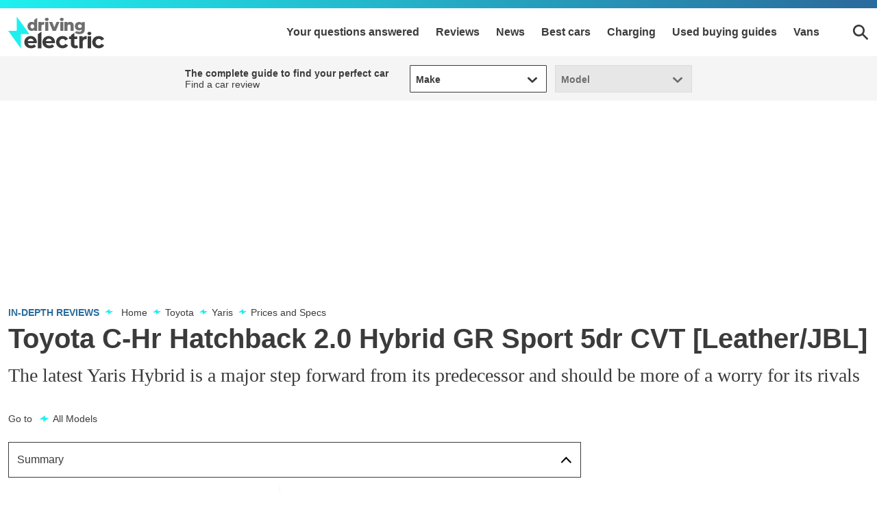

--- FILE ---
content_type: application/javascript; charset=UTF-8
request_url: https://www.drivingelectric.com/assets/scripts-b86c436e.9ec73b16a68954ad0b0b.bundle.js
body_size: 26771
content:
/*! For license information please see scripts-b86c436e.9ec73b16a68954ad0b0b.bundle.js.LICENSE.txt */
"use strict";
!function(){try{var e="undefined"!=typeof window?window:"undefined"!=typeof global?global:"undefined"!=typeof globalThis?globalThis:"undefined"!=typeof self?self:{},n=(new e.Error).stack;n&&(e._sentryDebugIds=e._sentryDebugIds||{},e._sentryDebugIds[n]="12a6cd07-c012-5df9-aee6-a64ec4e86451")}catch(e){}}();
(self.__LOADABLE_LOADED_CHUNKS__=self.__LOADABLE_LOADED_CHUNKS__||[]).push([[249],{49348:(e,t,r)=>{var n;r.r(t),r.d(t,{AbortedDeferredError:()=>i.tH,Await:()=>o.Await,BrowserRouter:()=>A,Form:()=>N,HashRouter:()=>C,Link:()=>U,MemoryRouter:()=>o.MemoryRouter,NavLink:()=>O,Navigate:()=>o.Navigate,NavigationType:()=>i.rc,Outlet:()=>o.Outlet,Route:()=>o.Route,Router:()=>o.Router,RouterProvider:()=>o.RouterProvider,Routes:()=>o.Routes,ScrollRestoration:()=>F,UNSAFE_DataRouterContext:()=>o.UNSAFE_DataRouterContext,UNSAFE_DataRouterStateContext:()=>o.UNSAFE_DataRouterStateContext,UNSAFE_LocationContext:()=>o.UNSAFE_LocationContext,UNSAFE_NavigationContext:()=>o.UNSAFE_NavigationContext,UNSAFE_RouteContext:()=>o.UNSAFE_RouteContext,UNSAFE_useRouteId:()=>o.UNSAFE_useRouteId,UNSAFE_useScrollRestoration:()=>G,createBrowserRouter:()=>E,createHashRouter:()=>R,createMemoryRouter:()=>o.createMemoryRouter,createPath:()=>i.AO,createRoutesFromChildren:()=>o.createRoutesFromChildren,createRoutesFromElements:()=>o.createRoutesFromElements,createSearchParams:()=>f,defer:()=>i.v6,generatePath:()=>i.tW,isRouteErrorResponse:()=>i.pX,json:()=>i.Pq,matchPath:()=>i.B6,matchRoutes:()=>i.ue,parsePath:()=>i.Rr,redirect:()=>i.V2,redirectDocument:()=>i.Sk,renderMatches:()=>o.renderMatches,resolvePath:()=>i.o1,unstable_HistoryRouter:()=>P,unstable_useBlocker:()=>o.unstable_useBlocker,unstable_usePrompt:()=>Z,useActionData:()=>o.useActionData,useAsyncError:()=>o.useAsyncError,useAsyncValue:()=>o.useAsyncValue,useBeforeUnload:()=>Q,useFetcher:()=>J,useFetchers:()=>Y,useFormAction:()=>K,useHref:()=>o.useHref,useInRouterContext:()=>o.useInRouterContext,useLinkClickHandler:()=>I,useLoaderData:()=>o.useLoaderData,useLocation:()=>o.useLocation,useMatch:()=>o.useMatch,useMatches:()=>o.useMatches,useNavigate:()=>o.useNavigate,useNavigation:()=>o.useNavigation,useNavigationType:()=>o.useNavigationType,useOutlet:()=>o.useOutlet,useOutletContext:()=>o.useOutletContext,useParams:()=>o.useParams,useResolvedPath:()=>o.useResolvedPath,useRevalidator:()=>o.useRevalidator,useRouteError:()=>o.useRouteError,useRouteLoaderData:()=>o.useRouteLoaderData,useRoutes:()=>o.useRoutes,useSearchParams:()=>H,useSubmit:()=>q});var a=r(63696),o=r(67435),i=r(9969),s=r(48754);function l(){return l=Object.assign?Object.assign.bind():function(e){for(var t=1;t<arguments.length;t++){var r=arguments[t];for(var n in r)Object.prototype.hasOwnProperty.call(r,n)&&(e[n]=r[n])}return e},l.apply(this,arguments)}function u(e,t){if(null==e)return{};var r,n,a={},o=Object.keys(e);for(n=0;n<o.length;n++)r=o[n],t.indexOf(r)>=0||(a[r]=e[r]);return a}const c="get",d="application/x-www-form-urlencoded";function h(e){return null!=e&&"string"==typeof e.tagName}function f(e){return void 0===e&&(e=""),new URLSearchParams("string"==typeof e||Array.isArray(e)||e instanceof URLSearchParams?e:Object.keys(e).reduce(((t,r)=>{let n=e[r];return t.concat(Array.isArray(n)?n.map((e=>[r,e])):[[r,n]])}),[]))}let p=null;const m=new Set(["application/x-www-form-urlencoded","multipart/form-data","text/plain"]);function v(e){return null==e||m.has(e)?e:null}function y(e,t){let r,n,a,o,i;if(h(l=e)&&"form"===l.tagName.toLowerCase()){let i=e.getAttribute("action");n=i?(0,s.stripBasename)(i,t):null,r=e.getAttribute("method")||c,a=v(e.getAttribute("enctype"))||d,o=new FormData(e)}else if(function(e){return h(e)&&"button"===e.tagName.toLowerCase()}(e)||function(e){return h(e)&&"input"===e.tagName.toLowerCase()}(e)&&("submit"===e.type||"image"===e.type)){let i=e.form;if(null==i)throw new Error('Cannot submit a <button> or <input type="submit"> without a <form>');let l=e.getAttribute("formaction")||i.getAttribute("action");if(n=l?(0,s.stripBasename)(l,t):null,r=e.getAttribute("formmethod")||i.getAttribute("method")||c,a=v(e.getAttribute("formenctype"))||v(i.getAttribute("enctype"))||d,o=new FormData(i,e),!function(){if(null===p)try{new FormData(document.createElement("form"),0),p=!1}catch(e){p=!0}return p}()){let{name:t,type:r,value:n}=e;if("image"===r){let e=t?t+".":"";o.append(e+"x","0"),o.append(e+"y","0")}else t&&o.append(t,n)}}else{if(h(e))throw new Error('Cannot submit element that is not <form>, <button>, or <input type="submit|image">');r=c,n=null,a=d,i=e}var l;return o&&"text/plain"===a&&(i=o,o=void 0),{action:n,method:r.toLowerCase(),encType:a,formData:o,body:i}}const g=["onClick","relative","reloadDocument","replace","state","target","to","preventScrollReset"],b=["aria-current","caseSensitive","className","end","style","to","children"],w=["reloadDocument","replace","state","method","action","onSubmit","submit","relative","preventScrollReset"];function E(e,t){return(0,s.createRouter)({basename:null==t?void 0:t.basename,future:l({},null==t?void 0:t.future,{v7_prependBasename:!0}),history:(0,s.createBrowserHistory)({window:null==t?void 0:t.window}),hydrationData:(null==t?void 0:t.hydrationData)||S(),routes:e,mapRouteProperties:o.UNSAFE_mapRouteProperties}).initialize()}function R(e,t){return(0,s.createRouter)({basename:null==t?void 0:t.basename,future:l({},null==t?void 0:t.future,{v7_prependBasename:!0}),history:(0,s.createHashHistory)({window:null==t?void 0:t.window}),hydrationData:(null==t?void 0:t.hydrationData)||S(),routes:e,mapRouteProperties:o.UNSAFE_mapRouteProperties}).initialize()}function S(){var e;let t=null==(e=window)?void 0:e.__staticRouterHydrationData;return t&&t.errors&&(t=l({},t,{errors:D(t.errors)})),t}function D(e){if(!e)return null;let t=Object.entries(e),r={};for(let[e,n]of t)if(n&&"RouteErrorResponse"===n.__type)r[e]=new s.ErrorResponse(n.status,n.statusText,n.data,!0===n.internal);else if(n&&"Error"===n.__type){if(n.__subType){let t=window[n.__subType];if("function"==typeof t)try{let a=new t(n.message);a.stack="",r[e]=a}catch(e){}}if(null==r[e]){let t=new Error(n.message);t.stack="",r[e]=t}}else r[e]=n;return r}const x=(n||(n=r.t(a,2))).startTransition;function A(e){let{basename:t,children:r,future:n,window:i}=e,l=a.useRef();null==l.current&&(l.current=(0,s.createBrowserHistory)({window:i,v5Compat:!0}));let u=l.current,[c,d]=a.useState({action:u.action,location:u.location}),{v7_startTransition:h}=n||{},f=a.useCallback((e=>{h&&x?x((()=>d(e))):d(e)}),[d,h]);return a.useLayoutEffect((()=>u.listen(f)),[u,f]),a.createElement(o.Router,{basename:t,children:r,location:c.location,navigationType:c.action,navigator:u})}function C(e){let{basename:t,children:r,future:n,window:i}=e,l=a.useRef();null==l.current&&(l.current=(0,s.createHashHistory)({window:i,v5Compat:!0}));let u=l.current,[c,d]=a.useState({action:u.action,location:u.location}),{v7_startTransition:h}=n||{},f=a.useCallback((e=>{h&&x?x((()=>d(e))):d(e)}),[d,h]);return a.useLayoutEffect((()=>u.listen(f)),[u,f]),a.createElement(o.Router,{basename:t,children:r,location:c.location,navigationType:c.action,navigator:u})}function P(e){let{basename:t,children:r,future:n,history:i}=e,[s,l]=a.useState({action:i.action,location:i.location}),{v7_startTransition:u}=n||{},c=a.useCallback((e=>{u&&x?x((()=>l(e))):l(e)}),[l,u]);return a.useLayoutEffect((()=>i.listen(c)),[i,c]),a.createElement(o.Router,{basename:t,children:r,location:s.location,navigationType:s.action,navigator:i})}const _="undefined"!=typeof window&&void 0!==window.document&&void 0!==window.document.createElement,L=/^(?:[a-z][a-z0-9+.-]*:|\/\/)/i,U=a.forwardRef((function(e,t){let r,{onClick:n,relative:i,reloadDocument:c,replace:d,state:h,target:f,to:p,preventScrollReset:m}=e,v=u(e,g),{basename:y}=a.useContext(o.UNSAFE_NavigationContext),b=!1;if("string"==typeof p&&L.test(p)&&(r=p,_))try{let e=new URL(window.location.href),t=p.startsWith("//")?new URL(e.protocol+p):new URL(p),r=(0,s.stripBasename)(t.pathname,y);t.origin===e.origin&&null!=r?p=r+t.search+t.hash:b=!0}catch(e){}let w=(0,o.useHref)(p,{relative:i}),E=I(p,{replace:d,state:h,target:f,preventScrollReset:m,relative:i});return a.createElement("a",l({},v,{href:r||w,onClick:b||c?n:function(e){n&&n(e),e.defaultPrevented||E(e)},ref:t,target:f}))})),O=a.forwardRef((function(e,t){let{"aria-current":r="page",caseSensitive:n=!1,className:i="",end:s=!1,style:c,to:d,children:h}=e,f=u(e,b),p=(0,o.useResolvedPath)(d,{relative:f.relative}),m=(0,o.useLocation)(),v=a.useContext(o.UNSAFE_DataRouterStateContext),{navigator:y}=a.useContext(o.UNSAFE_NavigationContext),g=y.encodeLocation?y.encodeLocation(p).pathname:p.pathname,w=m.pathname,E=v&&v.navigation&&v.navigation.location?v.navigation.location.pathname:null;n||(w=w.toLowerCase(),E=E?E.toLowerCase():null,g=g.toLowerCase());let R,S=w===g||!s&&w.startsWith(g)&&"/"===w.charAt(g.length),D=null!=E&&(E===g||!s&&E.startsWith(g)&&"/"===E.charAt(g.length)),x=S?r:void 0;R="function"==typeof i?i({isActive:S,isPending:D}):[i,S?"active":null,D?"pending":null].filter(Boolean).join(" ");let A="function"==typeof c?c({isActive:S,isPending:D}):c;return a.createElement(U,l({},f,{"aria-current":x,className:R,ref:t,style:A,to:d}),"function"==typeof h?h({isActive:S,isPending:D}):h)})),N=a.forwardRef(((e,t)=>{let r=q();return a.createElement(k,l({},e,{submit:r,ref:t}))})),k=a.forwardRef(((e,t)=>{let{reloadDocument:r,replace:n,state:o,method:i=c,action:s,onSubmit:d,submit:h,relative:f,preventScrollReset:p}=e,m=u(e,w),v="get"===i.toLowerCase()?"get":"post",y=K(s,{relative:f});return a.createElement("form",l({ref:t,method:v,action:y,onSubmit:r?d:e=>{if(d&&d(e),e.defaultPrevented)return;e.preventDefault();let t=e.nativeEvent.submitter,r=(null==t?void 0:t.getAttribute("formmethod"))||i;h(t||e.currentTarget,{method:r,replace:n,state:o,relative:f,preventScrollReset:p})}},m))}));function F(e){let{getKey:t,storageKey:r}=e;return G({getKey:t,storageKey:r}),null}var M,j;function T(e){let t=a.useContext(o.UNSAFE_DataRouterContext);return t||(0,s.UNSAFE_invariant)(!1),t}function B(e){let t=a.useContext(o.UNSAFE_DataRouterStateContext);return t||(0,s.UNSAFE_invariant)(!1),t}function I(e,t){let{target:r,replace:n,state:s,preventScrollReset:l,relative:u}=void 0===t?{}:t,c=(0,o.useNavigate)(),d=(0,o.useLocation)(),h=(0,o.useResolvedPath)(e,{relative:u});return a.useCallback((t=>{if(function(e,t){return!(0!==e.button||t&&"_self"!==t||function(e){return!!(e.metaKey||e.altKey||e.ctrlKey||e.shiftKey)}(e))}(t,r)){t.preventDefault();let r=void 0!==n?n:(0,i.AO)(d)===(0,i.AO)(h);c(e,{replace:r,state:s,preventScrollReset:l,relative:u})}}),[d,c,h,n,s,r,e,l,u])}function H(e){let t=a.useRef(f(e)),r=a.useRef(!1),n=(0,o.useLocation)(),i=a.useMemo((()=>function(e,t){let r=f(e);return t&&t.forEach(((e,n)=>{r.has(n)||t.getAll(n).forEach((e=>{r.append(n,e)}))})),r}(n.search,r.current?null:t.current)),[n.search]),s=(0,o.useNavigate)(),l=a.useCallback(((e,t)=>{const n=f("function"==typeof e?e(i):e);r.current=!0,s("?"+n,t)}),[s,i]);return[i,l]}function z(){if("undefined"==typeof document)throw new Error("You are calling submit during the server render. Try calling submit within a `useEffect` or callback instead.")}function q(){let{router:e}=T(M.UseSubmit),{basename:t}=a.useContext(o.UNSAFE_NavigationContext),r=(0,o.UNSAFE_useRouteId)();return a.useCallback((function(n,a){void 0===a&&(a={}),z();let{action:o,method:i,encType:s,formData:l,body:u}=y(n,t);e.navigate(a.action||o,{preventScrollReset:a.preventScrollReset,formData:l,body:u,formMethod:a.method||i,formEncType:a.encType||s,replace:a.replace,state:a.state,fromRouteId:r})}),[e,t,r])}function W(e,t){let{router:r}=T(M.UseSubmitFetcher),{basename:n}=a.useContext(o.UNSAFE_NavigationContext);return a.useCallback((function(a,o){void 0===o&&(o={}),z();let{action:i,method:l,encType:u,formData:c,body:d}=y(a,n);null==t&&(0,s.UNSAFE_invariant)(!1),r.fetch(e,t,o.action||i,{preventScrollReset:o.preventScrollReset,formData:c,body:d,formMethod:o.method||l,formEncType:o.encType||u})}),[r,n,e,t])}function K(e,t){let{relative:r}=void 0===t?{}:t,{basename:n}=a.useContext(o.UNSAFE_NavigationContext),u=a.useContext(o.UNSAFE_RouteContext);u||(0,s.UNSAFE_invariant)(!1);let[c]=u.matches.slice(-1),d=l({},(0,o.useResolvedPath)(e||".",{relative:r})),h=(0,o.useLocation)();if(null==e&&(d.search=h.search,c.route.index)){let e=new URLSearchParams(d.search);e.delete("index"),d.search=e.toString()?"?"+e.toString():""}return e&&"."!==e||!c.route.index||(d.search=d.search?d.search.replace(/^\?/,"?index&"):"?index"),"/"!==n&&(d.pathname="/"===d.pathname?n:(0,s.joinPaths)([n,d.pathname])),(0,i.AO)(d)}(function(e){e.UseScrollRestoration="useScrollRestoration",e.UseSubmit="useSubmit",e.UseSubmitFetcher="useSubmitFetcher",e.UseFetcher="useFetcher"})(M||(M={})),function(e){e.UseFetchers="useFetchers",e.UseScrollRestoration="useScrollRestoration"}(j||(j={}));let $=0;function J(){var e;let{router:t}=T(M.UseFetcher),r=a.useContext(o.UNSAFE_RouteContext);r||(0,s.UNSAFE_invariant)(!1);let n=null==(e=r.matches[r.matches.length-1])?void 0:e.route.id;null==n&&(0,s.UNSAFE_invariant)(!1);let[i]=a.useState((()=>String(++$))),[u]=a.useState((()=>(n||(0,s.UNSAFE_invariant)(!1),function(e,t){return a.forwardRef(((r,n)=>{let o=W(e,t);return a.createElement(k,l({},r,{ref:n,submit:o}))}))}(i,n)))),[c]=a.useState((()=>e=>{t||(0,s.UNSAFE_invariant)(!1),n||(0,s.UNSAFE_invariant)(!1),t.fetch(i,n,e)})),d=W(i,n),h=t.getFetcher(i),f=a.useMemo((()=>l({Form:u,submit:d,load:c},h)),[h,u,d,c]);return a.useEffect((()=>()=>{t?t.deleteFetcher(i):console.warn("No router available to clean up from useFetcher()")}),[t,i]),f}function Y(){return[...B(j.UseFetchers).fetchers.values()]}const V="react-router-scroll-positions";let X={};function G(e){let{getKey:t,storageKey:r}=void 0===e?{}:e,{router:n}=T(M.UseScrollRestoration),{restoreScrollPosition:i,preventScrollReset:u}=B(j.UseScrollRestoration),{basename:c}=a.useContext(o.UNSAFE_NavigationContext),d=(0,o.useLocation)(),h=(0,o.useMatches)(),f=(0,o.useNavigation)();a.useEffect((()=>(window.history.scrollRestoration="manual",()=>{window.history.scrollRestoration="auto"})),[]),function(e){let{capture:t}={};a.useEffect((()=>{let r=null!=t?{capture:t}:void 0;return window.addEventListener("pagehide",e,r),()=>{window.removeEventListener("pagehide",e,r)}}),[e,t])}(a.useCallback((()=>{if("idle"===f.state){let e=(t?t(d,h):null)||d.key;X[e]=window.scrollY}sessionStorage.setItem(r||V,JSON.stringify(X)),window.history.scrollRestoration="auto"}),[r,t,f.state,d,h])),"undefined"!=typeof document&&(a.useLayoutEffect((()=>{try{let e=sessionStorage.getItem(r||V);e&&(X=JSON.parse(e))}catch(e){}}),[r]),a.useLayoutEffect((()=>{let e=t&&"/"!==c?(e,r)=>t(l({},e,{pathname:(0,s.stripBasename)(e.pathname,c)||e.pathname}),r):t,r=null==n?void 0:n.enableScrollRestoration(X,(()=>window.scrollY),e);return()=>r&&r()}),[n,c,t]),a.useLayoutEffect((()=>{if(!1!==i)if("number"!=typeof i){if(d.hash){let e=document.getElementById(decodeURIComponent(d.hash.slice(1)));if(e)return void e.scrollIntoView()}!0!==u&&window.scrollTo(0,0)}else window.scrollTo(0,i)}),[d,i,u]))}function Q(e,t){let{capture:r}=t||{};a.useEffect((()=>{let t=null!=r?{capture:r}:void 0;return window.addEventListener("beforeunload",e,t),()=>{window.removeEventListener("beforeunload",e,t)}}),[e,r])}function Z(e){let{when:t,message:r}=e,n=(0,o.unstable_useBlocker)(t);a.useEffect((()=>{"blocked"===n.state&&(window.confirm(r)?setTimeout(n.proceed,0):n.reset())}),[n,r]),a.useEffect((()=>{"blocked"!==n.state||t||n.reset()}),[n,t])}},48754:(e,t,r)=>{function n(){return n=Object.assign?Object.assign.bind():function(e){for(var t=1;t<arguments.length;t++){var r=arguments[t];for(var n in r)Object.prototype.hasOwnProperty.call(r,n)&&(e[n]=r[n])}return e},n.apply(this,arguments)}var a;r.r(t),r.d(t,{AbortedDeferredError:()=>K,Action:()=>a,ErrorResponse:()=>G,IDLE_BLOCKER:()=>se,IDLE_FETCHER:()=>ie,IDLE_NAVIGATION:()=>oe,UNSAFE_DEFERRED_SYMBOL:()=>de,UNSAFE_DeferredData:()=>$,UNSAFE_convertRoutesToDataRoutes:()=>g,UNSAFE_getPathContributingMatches:()=>j,UNSAFE_invariant:()=>u,UNSAFE_warning:()=>c,createBrowserHistory:()=>s,createHashHistory:()=>l,createMemoryHistory:()=>i,createPath:()=>f,createRouter:()=>ce,createStaticHandler:()=>he,defer:()=>Y,generatePath:()=>U,getStaticContextFromError:()=>fe,getToPathname:()=>B,isDeferredData:()=>Me,isRouteErrorResponse:()=>Q,joinPaths:()=>I,json:()=>W,matchPath:()=>O,matchRoutes:()=>b,normalizePathname:()=>H,parsePath:()=>p,redirect:()=>V,redirectDocument:()=>X,resolvePath:()=>F,resolveTo:()=>T,stripBasename:()=>k}),function(e){e.Pop="POP",e.Push="PUSH",e.Replace="REPLACE"}(a||(a={}));const o="popstate";function i(e){void 0===e&&(e={});let t,{initialEntries:r=["/"],initialIndex:n,v5Compat:o=!1}=e;t=r.map(((e,t)=>m(e,"string"==typeof e?null:e.state,0===t?"default":void 0)));let i=u(null==n?t.length-1:n),s=a.Pop,l=null;function u(e){return Math.min(Math.max(e,0),t.length-1)}function d(){return t[i]}function m(e,r,n){void 0===r&&(r=null);let a=h(t?d().pathname:"/",e,r,n);return c("/"===a.pathname.charAt(0),"relative pathnames are not supported in memory history: "+JSON.stringify(e)),a}function v(e){return"string"==typeof e?e:f(e)}return{get index(){return i},get action(){return s},get location(){return d()},createHref:v,createURL:e=>new URL(v(e),"http://localhost"),encodeLocation(e){let t="string"==typeof e?p(e):e;return{pathname:t.pathname||"",search:t.search||"",hash:t.hash||""}},push(e,r){s=a.Push;let n=m(e,r);i+=1,t.splice(i,t.length,n),o&&l&&l({action:s,location:n,delta:1})},replace(e,r){s=a.Replace;let n=m(e,r);t[i]=n,o&&l&&l({action:s,location:n,delta:0})},go(e){s=a.Pop;let r=u(i+e),n=t[r];i=r,l&&l({action:s,location:n,delta:e})},listen:e=>(l=e,()=>{l=null})}}function s(e){return void 0===e&&(e={}),m((function(e,t){let{pathname:r,search:n,hash:a}=e.location;return h("",{pathname:r,search:n,hash:a},t.state&&t.state.usr||null,t.state&&t.state.key||"default")}),(function(e,t){return"string"==typeof t?t:f(t)}),null,e)}function l(e){return void 0===e&&(e={}),m((function(e,t){let{pathname:r="/",search:n="",hash:a=""}=p(e.location.hash.substr(1));return r.startsWith("/")||r.startsWith(".")||(r="/"+r),h("",{pathname:r,search:n,hash:a},t.state&&t.state.usr||null,t.state&&t.state.key||"default")}),(function(e,t){let r=e.document.querySelector("base"),n="";if(r&&r.getAttribute("href")){let t=e.location.href,r=t.indexOf("#");n=-1===r?t:t.slice(0,r)}return n+"#"+("string"==typeof t?t:f(t))}),(function(e,t){c("/"===e.pathname.charAt(0),"relative pathnames are not supported in hash history.push("+JSON.stringify(t)+")")}),e)}function u(e,t){if(!1===e||null==e)throw new Error(t)}function c(e,t){if(!e){"undefined"!=typeof console&&console.warn(t);try{throw new Error(t)}catch(e){}}}function d(e,t){return{usr:e.state,key:e.key,idx:t}}function h(e,t,r,a){return void 0===r&&(r=null),n({pathname:"string"==typeof e?e:e.pathname,search:"",hash:""},"string"==typeof t?p(t):t,{state:r,key:t&&t.key||a||Math.random().toString(36).substr(2,8)})}function f(e){let{pathname:t="/",search:r="",hash:n=""}=e;return r&&"?"!==r&&(t+="?"===r.charAt(0)?r:"?"+r),n&&"#"!==n&&(t+="#"===n.charAt(0)?n:"#"+n),t}function p(e){let t={};if(e){let r=e.indexOf("#");r>=0&&(t.hash=e.substr(r),e=e.substr(0,r));let n=e.indexOf("?");n>=0&&(t.search=e.substr(n),e=e.substr(0,n)),e&&(t.pathname=e)}return t}function m(e,t,r,i){void 0===i&&(i={});let{window:s=document.defaultView,v5Compat:l=!1}=i,c=s.history,p=a.Pop,m=null,v=y();function y(){return(c.state||{idx:null}).idx}function g(){p=a.Pop;let e=y(),t=null==e?null:e-v;v=e,m&&m({action:p,location:w.location,delta:t})}function b(e){let t="null"!==s.location.origin?s.location.origin:s.location.href,r="string"==typeof e?e:f(e);return u(t,"No window.location.(origin|href) available to create URL for href: "+r),new URL(r,t)}null==v&&(v=0,c.replaceState(n({},c.state,{idx:v}),""));let w={get action(){return p},get location(){return e(s,c)},listen(e){if(m)throw new Error("A history only accepts one active listener");return s.addEventListener(o,g),m=e,()=>{s.removeEventListener(o,g),m=null}},createHref:e=>t(s,e),createURL:b,encodeLocation(e){let t=b(e);return{pathname:t.pathname,search:t.search,hash:t.hash}},push:function(e,t){p=a.Push;let n=h(w.location,e,t);r&&r(n,e),v=y()+1;let o=d(n,v),i=w.createHref(n);try{c.pushState(o,"",i)}catch(e){if(e instanceof DOMException&&"DataCloneError"===e.name)throw e;s.location.assign(i)}l&&m&&m({action:p,location:w.location,delta:1})},replace:function(e,t){p=a.Replace;let n=h(w.location,e,t);r&&r(n,e),v=y();let o=d(n,v),i=w.createHref(n);c.replaceState(o,"",i),l&&m&&m({action:p,location:w.location,delta:0})},go:e=>c.go(e)};return w}var v;!function(e){e.data="data",e.deferred="deferred",e.redirect="redirect",e.error="error"}(v||(v={}));const y=new Set(["lazy","caseSensitive","path","id","index","children"]);function g(e,t,r,a){return void 0===r&&(r=[]),void 0===a&&(a={}),e.map(((e,o)=>{let i=[...r,o],s="string"==typeof e.id?e.id:i.join("-");if(u(!0!==e.index||!e.children,"Cannot specify children on an index route"),u(!a[s],'Found a route id collision on id "'+s+"\".  Route id's must be globally unique within Data Router usages"),function(e){return!0===e.index}(e)){let r=n({},e,t(e),{id:s});return a[s]=r,r}{let r=n({},e,t(e),{id:s,children:void 0});return a[s]=r,e.children&&(r.children=g(e.children,t,i,a)),r}}))}function b(e,t,r){void 0===r&&(r="/");let n=k(("string"==typeof t?p(t):t).pathname||"/",r);if(null==n)return null;let a=w(e);!function(e){e.sort(((e,t)=>e.score!==t.score?t.score-e.score:function(e,t){return e.length===t.length&&e.slice(0,-1).every(((e,r)=>e===t[r]))?e[e.length-1]-t[t.length-1]:0}(e.routesMeta.map((e=>e.childrenIndex)),t.routesMeta.map((e=>e.childrenIndex)))))}(a);let o=null;for(let e=0;null==o&&e<a.length;++e)o=L(a[e],N(n));return o}function w(e,t,r,n){void 0===t&&(t=[]),void 0===r&&(r=[]),void 0===n&&(n="");let a=(e,a,o)=>{let i={relativePath:void 0===o?e.path||"":o,caseSensitive:!0===e.caseSensitive,childrenIndex:a,route:e};i.relativePath.startsWith("/")&&(u(i.relativePath.startsWith(n),'Absolute route path "'+i.relativePath+'" nested under path "'+n+'" is not valid. An absolute child route path must start with the combined path of all its parent routes.'),i.relativePath=i.relativePath.slice(n.length));let s=I([n,i.relativePath]),l=r.concat(i);e.children&&e.children.length>0&&(u(!0!==e.index,'Index routes must not have child routes. Please remove all child routes from route path "'+s+'".'),w(e.children,t,l,s)),(null!=e.path||e.index)&&t.push({path:s,score:_(s,e.index),routesMeta:l})};return e.forEach(((e,t)=>{var r;if(""!==e.path&&null!=(r=e.path)&&r.includes("?"))for(let r of E(e.path))a(e,t,r);else a(e,t)})),t}function E(e){let t=e.split("/");if(0===t.length)return[];let[r,...n]=t,a=r.endsWith("?"),o=r.replace(/\?$/,"");if(0===n.length)return a?[o,""]:[o];let i=E(n.join("/")),s=[];return s.push(...i.map((e=>""===e?o:[o,e].join("/")))),a&&s.push(...i),s.map((t=>e.startsWith("/")&&""===t?"/":t))}const R=/^:\w+$/,S=3,D=2,x=1,A=10,C=-2,P=e=>"*"===e;function _(e,t){let r=e.split("/"),n=r.length;return r.some(P)&&(n+=C),t&&(n+=D),r.filter((e=>!P(e))).reduce(((e,t)=>e+(R.test(t)?S:""===t?x:A)),n)}function L(e,t){let{routesMeta:r}=e,n={},a="/",o=[];for(let e=0;e<r.length;++e){let i=r[e],s=e===r.length-1,l="/"===a?t:t.slice(a.length)||"/",u=O({path:i.relativePath,caseSensitive:i.caseSensitive,end:s},l);if(!u)return null;Object.assign(n,u.params);let c=i.route;o.push({params:n,pathname:I([a,u.pathname]),pathnameBase:H(I([a,u.pathnameBase])),route:c}),"/"!==u.pathnameBase&&(a=I([a,u.pathnameBase]))}return o}function U(e,t){void 0===t&&(t={});let r=e;r.endsWith("*")&&"*"!==r&&!r.endsWith("/*")&&(c(!1,'Route path "'+r+'" will be treated as if it were "'+r.replace(/\*$/,"/*")+'" because the `*` character must always follow a `/` in the pattern. To get rid of this warning, please change the route path to "'+r.replace(/\*$/,"/*")+'".'),r=r.replace(/\*$/,"/*"));const n=r.startsWith("/")?"/":"",a=e=>null==e?"":"string"==typeof e?e:String(e);return n+r.split(/\/+/).map(((e,r,n)=>{if(r===n.length-1&&"*"===e)return a(t["*"]);const o=e.match(/^:(\w+)(\??)$/);if(o){const[,e,r]=o;let n=t[e];return u("?"===r||null!=n,'Missing ":'+e+'" param'),a(n)}return e.replace(/\?$/g,"")})).filter((e=>!!e)).join("/")}function O(e,t){"string"==typeof e&&(e={path:e,caseSensitive:!1,end:!0});let[r,n]=function(e,t,r){void 0===t&&(t=!1),void 0===r&&(r=!0),c("*"===e||!e.endsWith("*")||e.endsWith("/*"),'Route path "'+e+'" will be treated as if it were "'+e.replace(/\*$/,"/*")+'" because the `*` character must always follow a `/` in the pattern. To get rid of this warning, please change the route path to "'+e.replace(/\*$/,"/*")+'".');let n=[],a="^"+e.replace(/\/*\*?$/,"").replace(/^\/*/,"/").replace(/[\\.*+^$?{}|()[\]]/g,"\\$&").replace(/\/:(\w+)/g,((e,t)=>(n.push(t),"/([^\\/]+)")));return e.endsWith("*")?(n.push("*"),a+="*"===e||"/*"===e?"(.*)$":"(?:\\/(.+)|\\/*)$"):r?a+="\\/*$":""!==e&&"/"!==e&&(a+="(?:(?=\\/|$))"),[new RegExp(a,t?void 0:"i"),n]}(e.path,e.caseSensitive,e.end),a=t.match(r);if(!a)return null;let o=a[0],i=o.replace(/(.)\/+$/,"$1"),s=a.slice(1);return{params:n.reduce(((e,t,r)=>{if("*"===t){let e=s[r]||"";i=o.slice(0,o.length-e.length).replace(/(.)\/+$/,"$1")}return e[t]=function(e,t){try{return decodeURIComponent(e)}catch(r){return c(!1,'The value for the URL param "'+t+'" will not be decoded because the string "'+e+'" is a malformed URL segment. This is probably due to a bad percent encoding ('+r+")."),e}}(s[r]||"",t),e}),{}),pathname:o,pathnameBase:i,pattern:e}}function N(e){try{return decodeURI(e)}catch(t){return c(!1,'The URL path "'+e+'" could not be decoded because it is is a malformed URL segment. This is probably due to a bad percent encoding ('+t+")."),e}}function k(e,t){if("/"===t)return e;if(!e.toLowerCase().startsWith(t.toLowerCase()))return null;let r=t.endsWith("/")?t.length-1:t.length,n=e.charAt(r);return n&&"/"!==n?null:e.slice(r)||"/"}function F(e,t){void 0===t&&(t="/");let{pathname:r,search:n="",hash:a=""}="string"==typeof e?p(e):e,o=r?r.startsWith("/")?r:function(e,t){let r=t.replace(/\/+$/,"").split("/");return e.split("/").forEach((e=>{".."===e?r.length>1&&r.pop():"."!==e&&r.push(e)})),r.length>1?r.join("/"):"/"}(r,t):t;return{pathname:o,search:z(n),hash:q(a)}}function M(e,t,r,n){return"Cannot include a '"+e+"' character in a manually specified `to."+t+"` field ["+JSON.stringify(n)+"].  Please separate it out to the `to."+r+'` field. Alternatively you may provide the full path as a string in <Link to="..."> and the router will parse it for you.'}function j(e){return e.filter(((e,t)=>0===t||e.route.path&&e.route.path.length>0))}function T(e,t,r,a){let o;void 0===a&&(a=!1),"string"==typeof e?o=p(e):(o=n({},e),u(!o.pathname||!o.pathname.includes("?"),M("?","pathname","search",o)),u(!o.pathname||!o.pathname.includes("#"),M("#","pathname","hash",o)),u(!o.search||!o.search.includes("#"),M("#","search","hash",o)));let i,s=""===e||""===o.pathname,l=s?"/":o.pathname;if(a||null==l)i=r;else{let e=t.length-1;if(l.startsWith("..")){let t=l.split("/");for(;".."===t[0];)t.shift(),e-=1;o.pathname=t.join("/")}i=e>=0?t[e]:"/"}let c=F(o,i),d=l&&"/"!==l&&l.endsWith("/"),h=(s||"."===l)&&r.endsWith("/");return c.pathname.endsWith("/")||!d&&!h||(c.pathname+="/"),c}function B(e){return""===e||""===e.pathname?"/":"string"==typeof e?p(e).pathname:e.pathname}const I=e=>e.join("/").replace(/\/\/+/g,"/"),H=e=>e.replace(/\/+$/,"").replace(/^\/*/,"/"),z=e=>e&&"?"!==e?e.startsWith("?")?e:"?"+e:"",q=e=>e&&"#"!==e?e.startsWith("#")?e:"#"+e:"",W=function(e,t){void 0===t&&(t={});let r="number"==typeof t?{status:t}:t,a=new Headers(r.headers);return a.has("Content-Type")||a.set("Content-Type","application/json; charset=utf-8"),new Response(JSON.stringify(e),n({},r,{headers:a}))};class K extends Error{}class ${constructor(e,t){let r;this.pendingKeysSet=new Set,this.subscribers=new Set,this.deferredKeys=[],u(e&&"object"==typeof e&&!Array.isArray(e),"defer() only accepts plain objects"),this.abortPromise=new Promise(((e,t)=>r=t)),this.controller=new AbortController;let n=()=>r(new K("Deferred data aborted"));this.unlistenAbortSignal=()=>this.controller.signal.removeEventListener("abort",n),this.controller.signal.addEventListener("abort",n),this.data=Object.entries(e).reduce(((e,t)=>{let[r,n]=t;return Object.assign(e,{[r]:this.trackPromise(r,n)})}),{}),this.done&&this.unlistenAbortSignal(),this.init=t}trackPromise(e,t){if(!(t instanceof Promise))return t;this.deferredKeys.push(e),this.pendingKeysSet.add(e);let r=Promise.race([t,this.abortPromise]).then((t=>this.onSettle(r,e,void 0,t)),(t=>this.onSettle(r,e,t)));return r.catch((()=>{})),Object.defineProperty(r,"_tracked",{get:()=>!0}),r}onSettle(e,t,r,n){if(this.controller.signal.aborted&&r instanceof K)return this.unlistenAbortSignal(),Object.defineProperty(e,"_error",{get:()=>r}),Promise.reject(r);if(this.pendingKeysSet.delete(t),this.done&&this.unlistenAbortSignal(),void 0===r&&void 0===n){let r=new Error('Deferred data for key "'+t+'" resolved/rejected with `undefined`, you must resolve/reject with a value or `null`.');return Object.defineProperty(e,"_error",{get:()=>r}),this.emit(!1,t),Promise.reject(r)}return void 0===n?(Object.defineProperty(e,"_error",{get:()=>r}),this.emit(!1,t),Promise.reject(r)):(Object.defineProperty(e,"_data",{get:()=>n}),this.emit(!1,t),n)}emit(e,t){this.subscribers.forEach((r=>r(e,t)))}subscribe(e){return this.subscribers.add(e),()=>this.subscribers.delete(e)}cancel(){this.controller.abort(),this.pendingKeysSet.forEach(((e,t)=>this.pendingKeysSet.delete(t))),this.emit(!0)}async resolveData(e){let t=!1;if(!this.done){let r=()=>this.cancel();e.addEventListener("abort",r),t=await new Promise((t=>{this.subscribe((n=>{e.removeEventListener("abort",r),(n||this.done)&&t(n)}))}))}return t}get done(){return 0===this.pendingKeysSet.size}get unwrappedData(){return u(null!==this.data&&this.done,"Can only unwrap data on initialized and settled deferreds"),Object.entries(this.data).reduce(((e,t)=>{let[r,n]=t;return Object.assign(e,{[r]:J(n)})}),{})}get pendingKeys(){return Array.from(this.pendingKeysSet)}}function J(e){if(!function(e){return e instanceof Promise&&!0===e._tracked}(e))return e;if(e._error)throw e._error;return e._data}const Y=function(e,t){return void 0===t&&(t={}),new $(e,"number"==typeof t?{status:t}:t)},V=function(e,t){void 0===t&&(t=302);let r=t;"number"==typeof r?r={status:r}:void 0===r.status&&(r.status=302);let a=new Headers(r.headers);return a.set("Location",e),new Response(null,n({},r,{headers:a}))},X=(e,t)=>{let r=V(e,t);return r.headers.set("X-Remix-Reload-Document","true"),r};class G{constructor(e,t,r,n){void 0===n&&(n=!1),this.status=e,this.statusText=t||"",this.internal=n,r instanceof Error?(this.data=r.toString(),this.error=r):this.data=r}}function Q(e){return null!=e&&"number"==typeof e.status&&"string"==typeof e.statusText&&"boolean"==typeof e.internal&&"data"in e}const Z=["post","put","patch","delete"],ee=new Set(Z),te=["get",...Z],re=new Set(te),ne=new Set([301,302,303,307,308]),ae=new Set([307,308]),oe={state:"idle",location:void 0,formMethod:void 0,formAction:void 0,formEncType:void 0,formData:void 0,json:void 0,text:void 0},ie={state:"idle",data:void 0,formMethod:void 0,formAction:void 0,formEncType:void 0,formData:void 0,json:void 0,text:void 0},se={state:"unblocked",proceed:void 0,reset:void 0,location:void 0},le=/^(?:[a-z][a-z0-9+.-]*:|\/\/)/i,ue=e=>({hasErrorBoundary:Boolean(e.hasErrorBoundary)});function ce(e){const t=e.window?e.window:"undefined"!=typeof window?window:void 0,r=void 0!==t&&void 0!==t.document&&void 0!==t.document.createElement,o=!r;let i;if(u(e.routes.length>0,"You must provide a non-empty routes array to createRouter"),e.mapRouteProperties)i=e.mapRouteProperties;else if(e.detectErrorBoundary){let t=e.detectErrorBoundary;i=e=>({hasErrorBoundary:t(e)})}else i=ue;let s,l={},d=g(e.routes,i,void 0,l),f=e.basename||"/",p=n({v7_normalizeFormMethod:!1,v7_prependBasename:!1},e.future),m=null,y=new Set,w=null,E=null,R=null,S=null!=e.hydrationData,D=b(d,e.history.location,f),x=null;if(null==D){let t=Le(404,{pathname:e.history.location.pathname}),{matches:r,route:n}=_e(d);D=r,x={[n.id]:t}}let A,C,P=!(D.some((e=>e.route.lazy))||D.some((e=>e.route.loader))&&null==e.hydrationData),_={historyAction:e.history.action,location:e.history.location,matches:D,initialized:P,navigation:oe,restoreScrollPosition:null==e.hydrationData&&null,preventScrollReset:!1,revalidation:"idle",loaderData:e.hydrationData&&e.hydrationData.loaderData||{},actionData:e.hydrationData&&e.hydrationData.actionData||null,errors:e.hydrationData&&e.hydrationData.errors||x,fetchers:new Map,blockers:new Map},L=a.Pop,U=!1,O=!1,N=!1,F=[],M=[],j=new Map,T=0,B=-1,I=new Map,H=new Set,z=new Map,q=new Map,W=new Map,K=!1;function $(e){_=n({},_,e),y.forEach((e=>e(_)))}function J(t,r){var o,i;let l,u=null!=_.actionData&&null!=_.navigation.formMethod&&Be(_.navigation.formMethod)&&"loading"===_.navigation.state&&!0!==(null==(o=t.state)?void 0:o._isRedirect);l=r.actionData?Object.keys(r.actionData).length>0?r.actionData:null:u?_.actionData:null;let c=r.loaderData?Ce(_.loaderData,r.loaderData,r.matches||[],r.errors):_.loaderData,h=_.blockers;h.size>0&&(h=new Map(h),h.forEach(((e,t)=>h.set(t,se))));let f=!0===U||null!=_.navigation.formMethod&&Be(_.navigation.formMethod)&&!0!==(null==(i=t.state)?void 0:i._isRedirect);s&&(d=s,s=void 0),O||L===a.Pop||(L===a.Push?e.history.push(t,t.state):L===a.Replace&&e.history.replace(t,t.state)),$(n({},r,{actionData:l,loaderData:c,historyAction:L,location:t,initialized:!0,navigation:oe,revalidation:"idle",restoreScrollPosition:be(t,r.matches||_.matches),preventScrollReset:f,blockers:h})),L=a.Pop,U=!1,O=!1,N=!1,F=[],M=[]}async function Y(t,r,o){C&&C.abort(),C=null,L=t,O=!0===(o&&o.startUninterruptedRevalidation),function(e,t){if(w&&R){let r=ge(e,t);w[r]=R()}}(_.location,_.matches),U=!0===(o&&o.preventScrollReset);let u=s||d,c=o&&o.overrideNavigation,h=b(u,r,f);if(!h){let e=Le(404,{pathname:r.pathname}),{matches:t,route:n}=_e(u);return ve(),void J(r,{matches:t,loaderData:{},errors:{[n.id]:e}})}if(_.initialized&&!N&&(p=_.location,m=r,p.pathname===m.pathname&&p.search===m.search&&(""===p.hash?""!==m.hash:p.hash===m.hash||""!==m.hash))&&!(o&&o.submission&&Be(o.submission.formMethod)))return void J(r,{matches:h});var p,m;C=new AbortController;let y,g,E=Re(e.history,r,C.signal,o&&o.submission);if(o&&o.pendingError)g={[Pe(h).route.id]:o.pendingError};else if(o&&o.submission&&Be(o.submission.formMethod)){let e=await async function(e,t,r,n,o){void 0===o&&(o={}),Q();let s,u=function(e,t){return{state:"submitting",location:e,formMethod:t.formMethod,formAction:t.formAction,formEncType:t.formEncType,formData:t.formData,json:t.json,text:t.text}}(t,r);$({navigation:u});let c=qe(n,t);if(c.route.action||c.route.lazy){if(s=await Ee("action",e,c,n,l,i,f),e.signal.aborted)return{shortCircuited:!0}}else s={type:v.error,error:Le(405,{method:e.method,pathname:t.pathname,routeId:c.route.id})};if(Fe(s)){let e;return e=o&&null!=o.replace?o.replace:s.location===_.location.pathname+_.location.search,await X(_,s,{submission:r,replace:e}),{shortCircuited:!0}}if(ke(s)){let e=Pe(n,c.route.id);return!0!==(o&&o.replace)&&(L=a.Push),{pendingActionData:{},pendingActionError:{[e.route.id]:s.error}}}if(Ne(s))throw Le(400,{type:"defer-action"});return{pendingActionData:{[c.route.id]:s.data}}}(E,r,o.submission,h,{replace:o.replace});if(e.shortCircuited)return;y=e.pendingActionData,g=e.pendingActionError,c=Ke(r,o.submission),E=new Request(E.url,{signal:E.signal})}let{shortCircuited:S,loaderData:D,errors:x}=await async function(t,r,a,o,i,l,u,c,h){let p=o||Ke(r,i),m=i||l||We(p),v=s||d,[y,g]=ye(e.history,_,a,m,r,N,F,M,z,H,v,f,c,h);if(ve((e=>!(a&&a.some((t=>t.route.id===e)))||y&&y.some((t=>t.route.id===e)))),B=++T,0===y.length&&0===g.length){let e=ne();return J(r,n({matches:a,loaderData:{},errors:h||null},c?{actionData:c}:{},e?{fetchers:new Map(_.fetchers)}:{})),{shortCircuited:!0}}if(!O){g.forEach((e=>{let t=_.fetchers.get(e.key),r=$e(void 0,t?t.data:void 0);_.fetchers.set(e.key,r)}));let e=c||_.actionData;$(n({navigation:p},e?0===Object.keys(e).length?{actionData:null}:{actionData:e}:{},g.length>0?{fetchers:new Map(_.fetchers)}:{}))}g.forEach((e=>{j.has(e.key)&&te(e.key),e.controller&&j.set(e.key,e.controller)}));let b=()=>g.forEach((e=>te(e.key)));C&&C.signal.addEventListener("abort",b);let{results:w,loaderResults:E,fetcherResults:R}=await G(_.matches,a,y,g,t);if(t.signal.aborted)return{shortCircuited:!0};C&&C.signal.removeEventListener("abort",b),g.forEach((e=>j.delete(e.key)));let S=Ue(w);if(S){if(S.idx>=y.length){let e=g[S.idx-y.length].key;H.add(e)}return await X(_,S.result,{replace:u}),{shortCircuited:!0}}let{loaderData:D,errors:x}=Ae(_,a,y,E,h,g,R,q);q.forEach(((e,t)=>{e.subscribe((r=>{(r||e.done)&&q.delete(t)}))}));let A=ne(),P=ce(B);return n({loaderData:D,errors:x},A||P||g.length>0?{fetchers:new Map(_.fetchers)}:{})}(E,r,h,c,o&&o.submission,o&&o.fetcherSubmission,o&&o.replace,y,g);S||(C=null,J(r,n({matches:h},y?{actionData:y}:{},{loaderData:D,errors:x})))}function V(e){return _.fetchers.get(e)||ie}async function X(o,i,s){let{submission:l,replace:c,isFetchActionRedirect:d}=void 0===s?{}:s;i.revalidate&&(N=!0);let p=h(o.location,i.location,n({_isRedirect:!0},d?{_isFetchActionRedirect:!0}:{}));if(u(p,"Expected a location on the redirect navigation"),r){let r=!1;if(i.reloadDocument)r=!0;else if(le.test(i.location)){const n=e.history.createURL(i.location);r=n.origin!==t.location.origin||null==k(n.pathname,f)}if(r)return void(c?t.location.replace(i.location):t.location.assign(i.location))}C=null;let m=!0===c?a.Replace:a.Push,v=l||We(o.navigation);if(ae.has(i.status)&&v&&Be(v.formMethod))await Y(m,p,{submission:n({},v,{formAction:i.location}),preventScrollReset:U});else if(d)await Y(m,p,{overrideNavigation:Ke(p),fetcherSubmission:v,preventScrollReset:U});else{let e=Ke(p,v);await Y(m,p,{overrideNavigation:e,preventScrollReset:U})}}async function G(t,r,n,a,o){let s=await Promise.all([...n.map((e=>Ee("loader",o,e,r,l,i,f))),...a.map((t=>t.matches&&t.match&&t.controller?Ee("loader",Re(e.history,t.path,t.controller.signal),t.match,t.matches,l,i,f):{type:v.error,error:Le(404,{pathname:t.path})}))]),u=s.slice(0,n.length),c=s.slice(n.length);return await Promise.all([Ie(t,n,u,u.map((()=>o.signal)),!1,_.loaderData),Ie(t,a.map((e=>e.match)),c,a.map((e=>e.controller?e.controller.signal:null)),!0)]),{results:s,loaderResults:u,fetcherResults:c}}function Q(){N=!0,F.push(...ve()),z.forEach(((e,t)=>{j.has(t)&&(M.push(t),te(t))}))}function Z(e,t,r){let n=Pe(_.matches,t);ee(e),$({errors:{[n.route.id]:r},fetchers:new Map(_.fetchers)})}function ee(e){let t=_.fetchers.get(e);!j.has(e)||t&&"loading"===t.state&&I.has(e)||te(e),z.delete(e),I.delete(e),H.delete(e),_.fetchers.delete(e)}function te(e){let t=j.get(e);u(t,"Expected fetch controller: "+e),t.abort(),j.delete(e)}function re(e){for(let t of e){let e=Je(V(t).data);_.fetchers.set(t,e)}}function ne(){let e=[],t=!1;for(let r of H){let n=_.fetchers.get(r);u(n,"Expected fetcher: "+r),"loading"===n.state&&(H.delete(r),e.push(r),t=!0)}return re(e),t}function ce(e){let t=[];for(let[r,n]of I)if(n<e){let e=_.fetchers.get(r);u(e,"Expected fetcher: "+r),"loading"===e.state&&(te(r),I.delete(r),t.push(r))}return re(t),t.length>0}function de(e){_.blockers.delete(e),W.delete(e)}function he(e,t){let r=_.blockers.get(e)||se;u("unblocked"===r.state&&"blocked"===t.state||"blocked"===r.state&&"blocked"===t.state||"blocked"===r.state&&"proceeding"===t.state||"blocked"===r.state&&"unblocked"===t.state||"proceeding"===r.state&&"unblocked"===t.state,"Invalid blocker state transition: "+r.state+" -> "+t.state);let n=new Map(_.blockers);n.set(e,t),$({blockers:n})}function fe(e){let{currentLocation:t,nextLocation:r,historyAction:n}=e;if(0===W.size)return;W.size>1&&c(!1,"A router only supports one blocker at a time");let a=Array.from(W.entries()),[o,i]=a[a.length-1],s=_.blockers.get(o);return s&&"proceeding"===s.state?void 0:i({currentLocation:t,nextLocation:r,historyAction:n})?o:void 0}function ve(e){let t=[];return q.forEach(((r,n)=>{e&&!e(n)||(r.cancel(),t.push(n),q.delete(n))})),t}function ge(e,t){return E&&E(e,t.map((e=>function(e,t){let{route:r,pathname:n,params:a}=e;return{id:r.id,pathname:n,params:a,data:t[r.id],handle:r.handle}}(e,_.loaderData))))||e.key}function be(e,t){if(w){let r=ge(e,t),n=w[r];if("number"==typeof n)return n}return null}return A={get basename(){return f},get state(){return _},get routes(){return d},initialize:function(){return m=e.history.listen((t=>{let{action:r,location:n,delta:a}=t;if(K)return void(K=!1);c(0===W.size||null!=a,"You are trying to use a blocker on a POP navigation to a location that was not created by @remix-run/router. This will fail silently in production. This can happen if you are navigating outside the router via `window.history.pushState`/`window.location.hash` instead of using router navigation APIs.  This can also happen if you are using createHashRouter and the user manually changes the URL.");let o=fe({currentLocation:_.location,nextLocation:n,historyAction:r});return o&&null!=a?(K=!0,e.history.go(-1*a),void he(o,{state:"blocked",location:n,proceed(){he(o,{state:"proceeding",proceed:void 0,reset:void 0,location:n}),e.history.go(a)},reset(){let e=new Map(_.blockers);e.set(o,se),$({blockers:e})}})):Y(r,n)})),_.initialized||Y(a.Pop,_.location),A},subscribe:function(e){return y.add(e),()=>y.delete(e)},enableScrollRestoration:function(e,t,r){if(w=e,R=t,E=r||null,!S&&_.navigation===oe){S=!0;let e=be(_.location,_.matches);null!=e&&$({restoreScrollPosition:e})}return()=>{w=null,R=null,E=null}},navigate:async function t(r,o){if("number"==typeof r)return void e.history.go(r);let i=pe(_.location,_.matches,f,p.v7_prependBasename,r,null==o?void 0:o.fromRouteId,null==o?void 0:o.relative),{path:s,submission:l,error:u}=me(p.v7_normalizeFormMethod,!1,i,o),c=_.location,d=h(_.location,s,o&&o.state);d=n({},d,e.history.encodeLocation(d));let m=o&&null!=o.replace?o.replace:void 0,v=a.Push;!0===m?v=a.Replace:!1===m||null!=l&&Be(l.formMethod)&&l.formAction===_.location.pathname+_.location.search&&(v=a.Replace);let y=o&&"preventScrollReset"in o?!0===o.preventScrollReset:void 0,g=fe({currentLocation:c,nextLocation:d,historyAction:v});if(!g)return await Y(v,d,{submission:l,pendingError:u,preventScrollReset:y,replace:o&&o.replace});he(g,{state:"blocked",location:d,proceed(){he(g,{state:"proceeding",proceed:void 0,reset:void 0,location:d}),t(r,o)},reset(){let e=new Map(_.blockers);e.set(g,se),$({blockers:e})}})},fetch:function(t,r,a,c){if(o)throw new Error("router.fetch() was called during the server render, but it shouldn't be. You are likely calling a useFetcher() method in the body of your component. Try moving it to a useEffect or a callback.");j.has(t)&&te(t);let h=s||d,m=pe(_.location,_.matches,f,p.v7_prependBasename,a,r,null==c?void 0:c.relative),v=b(h,m,f);if(!v)return void Z(t,r,Le(404,{pathname:m}));let{path:y,submission:g,error:w}=me(p.v7_normalizeFormMethod,!0,m,c);if(w)return void Z(t,r,w);let E=qe(v,y);U=!0===(c&&c.preventScrollReset),g&&Be(g.formMethod)?async function(t,r,a,o,c,h){if(Q(),z.delete(t),!o.route.action&&!o.route.lazy){let e=Le(405,{method:h.formMethod,pathname:a,routeId:r});return void Z(t,r,e)}let p=function(e,t){return{state:"submitting",formMethod:e.formMethod,formAction:e.formAction,formEncType:e.formEncType,formData:e.formData,json:e.json,text:e.text,data:t?t.data:void 0," _hasFetcherDoneAnything ":!0}}(h,_.fetchers.get(t));_.fetchers.set(t,p),$({fetchers:new Map(_.fetchers)});let m=new AbortController,v=Re(e.history,a,m.signal,h);j.set(t,m);let y=T,g=await Ee("action",v,o,c,l,i,f);if(v.signal.aborted)return void(j.get(t)===m&&j.delete(t));if(Fe(g)){if(j.delete(t),B>y){let e=Je(void 0);return _.fetchers.set(t,e),void $({fetchers:new Map(_.fetchers)})}{H.add(t);let e=$e(h);return _.fetchers.set(t,e),$({fetchers:new Map(_.fetchers)}),X(_,g,{submission:h,isFetchActionRedirect:!0})}}if(ke(g))return void Z(t,r,g.error);if(Ne(g))throw Le(400,{type:"defer-action"});let w=_.navigation.location||_.location,E=Re(e.history,w,m.signal),R=s||d,S="idle"!==_.navigation.state?b(R,_.navigation.location,f):_.matches;u(S,"Didn't find any matches after fetcher action");let D=++T;I.set(t,D);let x=$e(h,g.data);_.fetchers.set(t,x);let[A,P]=ye(e.history,_,S,h,w,N,F,M,z,H,R,f,{[o.route.id]:g.data},void 0);P.filter((e=>e.key!==t)).forEach((e=>{let t=e.key,r=_.fetchers.get(t),n=$e(void 0,r?r.data:void 0);_.fetchers.set(t,n),j.has(t)&&te(t),e.controller&&j.set(t,e.controller)})),$({fetchers:new Map(_.fetchers)});let U=()=>P.forEach((e=>te(e.key)));m.signal.addEventListener("abort",U);let{results:O,loaderResults:k,fetcherResults:W}=await G(_.matches,S,A,P,E);if(m.signal.aborted)return;m.signal.removeEventListener("abort",U),I.delete(t),j.delete(t),P.forEach((e=>j.delete(e.key)));let K=Ue(O);if(K){if(K.idx>=A.length){let e=P[K.idx-A.length].key;H.add(e)}return X(_,K.result)}let{loaderData:Y,errors:V}=Ae(_,_.matches,A,k,void 0,P,W,q);if(_.fetchers.has(t)){let e=Je(g.data);_.fetchers.set(t,e)}let ee=ce(D);"loading"===_.navigation.state&&D>B?(u(L,"Expected pending action"),C&&C.abort(),J(_.navigation.location,{matches:S,loaderData:Y,errors:V,fetchers:new Map(_.fetchers)})):($(n({errors:V,loaderData:Ce(_.loaderData,Y,S,V)},ee||P.length>0?{fetchers:new Map(_.fetchers)}:{})),N=!1)}(t,r,y,E,v,g):(z.set(t,{routeId:r,path:y}),async function(t,r,n,a,o,s){let c=_.fetchers.get(t),d=$e(s,c?c.data:void 0);_.fetchers.set(t,d),$({fetchers:new Map(_.fetchers)});let h=new AbortController,p=Re(e.history,n,h.signal);j.set(t,h);let m=T,v=await Ee("loader",p,a,o,l,i,f);if(Ne(v)&&(v=await He(v,p.signal,!0)||v),j.get(t)===h&&j.delete(t),p.signal.aborted)return;if(Fe(v)){if(B>m){let e=Je(void 0);return _.fetchers.set(t,e),void $({fetchers:new Map(_.fetchers)})}return H.add(t),void await X(_,v)}if(ke(v)){let e=Pe(_.matches,r);return _.fetchers.delete(t),void $({fetchers:new Map(_.fetchers),errors:{[e.route.id]:v.error}})}u(!Ne(v),"Unhandled fetcher deferred data");let y=Je(v.data);_.fetchers.set(t,y),$({fetchers:new Map(_.fetchers)})}(t,r,y,E,v,g))},revalidate:function(){Q(),$({revalidation:"loading"}),"submitting"!==_.navigation.state&&("idle"!==_.navigation.state?Y(L||_.historyAction,_.navigation.location,{overrideNavigation:_.navigation}):Y(_.historyAction,_.location,{startUninterruptedRevalidation:!0}))},createHref:t=>e.history.createHref(t),encodeLocation:t=>e.history.encodeLocation(t),getFetcher:V,deleteFetcher:ee,dispose:function(){m&&m(),y.clear(),C&&C.abort(),_.fetchers.forEach(((e,t)=>ee(t))),_.blockers.forEach(((e,t)=>de(t)))},getBlocker:function(e,t){let r=_.blockers.get(e)||se;return W.get(e)!==t&&W.set(e,t),r},deleteBlocker:de,_internalFetchControllers:j,_internalActiveDeferreds:q,_internalSetRoutes:function(e){l={},s=g(e,i,void 0,l)}},A}const de=Symbol("deferred");function he(e,t){u(e.length>0,"You must provide a non-empty routes array to createStaticHandler");let r,a={},o=(t?t.basename:null)||"/";if(null!=t&&t.mapRouteProperties)r=t.mapRouteProperties;else if(null!=t&&t.detectErrorBoundary){let e=t.detectErrorBoundary;r=t=>({hasErrorBoundary:e(t)})}else r=ue;let i=g(e,r,void 0,a);async function s(e,t,i,s,c){u(e.signal,"query()/queryRoute() requests must contain an AbortController signal");try{if(Be(e.method.toLowerCase())){let u=await async function(e,t,i,s,u){let c;if(i.route.action||i.route.lazy){if(c=await Ee("action",e,i,t,a,r,o,{isStaticRequest:!0,isRouteRequest:u,requestContext:s}),e.signal.aborted)throw new Error((u?"queryRoute":"query")+"() call aborted")}else{let t=Le(405,{method:e.method,pathname:new URL(e.url).pathname,routeId:i.route.id});if(u)throw t;c={type:v.error,error:t}}if(Fe(c))throw new Response(null,{status:c.status,headers:{Location:c.location}});if(Ne(c)){let e=Le(400,{type:"defer-action"});if(u)throw e;c={type:v.error,error:e}}if(u){if(ke(c))throw c.error;return{matches:[i],loaderData:{},actionData:{[i.route.id]:c.data},errors:null,statusCode:200,loaderHeaders:{},actionHeaders:{},activeDeferreds:null}}if(ke(c)){let r=Pe(t,i.route.id);return n({},await l(e,t,s,void 0,{[r.route.id]:c.error}),{statusCode:Q(c.error)?c.error.status:500,actionData:null,actionHeaders:n({},c.headers?{[i.route.id]:c.headers}:{})})}let d=new Request(e.url,{headers:e.headers,redirect:e.redirect,signal:e.signal});return n({},await l(d,t,s),c.statusCode?{statusCode:c.statusCode}:{},{actionData:{[i.route.id]:c.data},actionHeaders:n({},c.headers?{[i.route.id]:c.headers}:{})})}(e,i,c||qe(i,t),s,null!=c);return u}let u=await l(e,i,s,c);return je(u)?u:n({},u,{actionData:null,actionHeaders:{}})}catch(e){if((d=e)&&je(d.response)&&(d.type===v.data||d.type===v.error)){if(e.type===v.error)throw e.response;return e.response}if(function(e){if(!je(e))return!1;let t=e.status,r=e.headers.get("Location");return t>=300&&t<=399&&null!=r}(e))return e;throw e}var d}async function l(e,t,i,s,l){let u=null!=s;if(u&&(null==s||!s.route.loader)&&(null==s||!s.route.lazy))throw Le(400,{method:e.method,pathname:new URL(e.url).pathname,routeId:null==s?void 0:s.route.id});let c=(s?[s]:ve(t,Object.keys(l||{})[0])).filter((e=>e.route.loader||e.route.lazy));if(0===c.length)return{matches:t,loaderData:t.reduce(((e,t)=>Object.assign(e,{[t.route.id]:null})),{}),errors:l||null,statusCode:200,loaderHeaders:{},activeDeferreds:null};let d=await Promise.all([...c.map((n=>Ee("loader",e,n,t,a,r,o,{isStaticRequest:!0,isRouteRequest:u,requestContext:i})))]);if(e.signal.aborted)throw new Error((u?"queryRoute":"query")+"() call aborted");let h=new Map,f=xe(t,c,d,l,h),p=new Set(c.map((e=>e.route.id)));return t.forEach((e=>{p.has(e.route.id)||(f.loaderData[e.route.id]=null)})),n({},f,{matches:t,activeDeferreds:h.size>0?Object.fromEntries(h.entries()):null})}return{dataRoutes:i,query:async function(e,t){let{requestContext:r}=void 0===t?{}:t,a=new URL(e.url),l=e.method,u=h("",f(a),null,"default"),c=b(i,u,o);if(!Te(l)&&"HEAD"!==l){let e=Le(405,{method:l}),{matches:t,route:r}=_e(i);return{basename:o,location:u,matches:t,loaderData:{},actionData:null,errors:{[r.id]:e},statusCode:e.status,loaderHeaders:{},actionHeaders:{},activeDeferreds:null}}if(!c){let e=Le(404,{pathname:u.pathname}),{matches:t,route:r}=_e(i);return{basename:o,location:u,matches:t,loaderData:{},actionData:null,errors:{[r.id]:e},statusCode:e.status,loaderHeaders:{},actionHeaders:{},activeDeferreds:null}}let d=await s(e,u,c,r);return je(d)?d:n({location:u,basename:o},d)},queryRoute:async function(e,t){let{routeId:r,requestContext:n}=void 0===t?{}:t,a=new URL(e.url),l=e.method,u=h("",f(a),null,"default"),c=b(i,u,o);if(!Te(l)&&"HEAD"!==l&&"OPTIONS"!==l)throw Le(405,{method:l});if(!c)throw Le(404,{pathname:u.pathname});let d=r?c.find((e=>e.route.id===r)):qe(c,u);if(r&&!d)throw Le(403,{pathname:u.pathname,routeId:r});if(!d)throw Le(404,{pathname:u.pathname});let p=await s(e,u,c,n,d);if(je(p))return p;let m=p.errors?Object.values(p.errors)[0]:void 0;if(void 0!==m)throw m;if(p.actionData)return Object.values(p.actionData)[0];if(p.loaderData){var v;let e=Object.values(p.loaderData)[0];return null!=(v=p.activeDeferreds)&&v[d.route.id]&&(e[de]=p.activeDeferreds[d.route.id]),e}}}}function fe(e,t,r){return n({},t,{statusCode:500,errors:{[t._deepestRenderedBoundaryId||e[0].id]:r}})}function pe(e,t,r,n,a,o,i){let s,l;if(null!=o&&"path"!==i){s=[];for(let e of t)if(s.push(e),e.route.id===o){l=e;break}}else s=t,l=t[t.length-1];let u=T(a||".",j(s).map((e=>e.pathnameBase)),k(e.pathname,r)||e.pathname,"path"===i);return null==a&&(u.search=e.search,u.hash=e.hash),null!=a&&""!==a&&"."!==a||!l||!l.route.index||ze(u.search)||(u.search=u.search?u.search.replace(/^\?/,"?index&"):"?index"),n&&"/"!==r&&(u.pathname="/"===u.pathname?r:I([r,u.pathname])),f(u)}function me(e,t,r,n){if(!n||!function(e){return null!=e&&("formData"in e&&null!=e.formData||"body"in e&&void 0!==e.body)}(n))return{path:r};if(n.formMethod&&!Te(n.formMethod))return{path:r,error:Le(405,{method:n.formMethod})};let a,o,i=()=>({path:r,error:Le(400,{type:"invalid-body"})}),s=n.formMethod||"get",l=e?s.toUpperCase():s.toLowerCase(),c=Oe(r);if(void 0!==n.body){if("text/plain"===n.formEncType){if(!Be(l))return i();let e="string"==typeof n.body?n.body:n.body instanceof FormData||n.body instanceof URLSearchParams?Array.from(n.body.entries()).reduce(((e,t)=>{let[r,n]=t;return""+e+r+"="+n+"\n"}),""):String(n.body);return{path:r,submission:{formMethod:l,formAction:c,formEncType:n.formEncType,formData:void 0,json:void 0,text:e}}}if("application/json"===n.formEncType){if(!Be(l))return i();try{let e="string"==typeof n.body?JSON.parse(n.body):n.body;return{path:r,submission:{formMethod:l,formAction:c,formEncType:n.formEncType,formData:void 0,json:e,text:void 0}}}catch(e){return i()}}}if(u("function"==typeof FormData,"FormData is not available in this environment"),n.formData)a=Se(n.formData),o=n.formData;else if(n.body instanceof FormData)a=Se(n.body),o=n.body;else if(n.body instanceof URLSearchParams)a=n.body,o=De(a);else if(null==n.body)a=new URLSearchParams,o=new FormData;else try{a=new URLSearchParams(n.body),o=De(a)}catch(e){return i()}let d={formMethod:l,formAction:c,formEncType:n&&n.formEncType||"application/x-www-form-urlencoded",formData:o,json:void 0,text:void 0};if(Be(d.formMethod))return{path:r,submission:d};let h=p(r);return t&&h.search&&ze(h.search)&&a.append("index",""),h.search="?"+a,{path:f(h),submission:d}}function ve(e,t){let r=e;if(t){let n=e.findIndex((e=>e.route.id===t));n>=0&&(r=e.slice(0,n))}return r}function ye(e,t,r,a,o,i,s,l,u,c,d,h,f,p){let m=p?Object.values(p)[0]:f?Object.values(f)[0]:void 0,v=e.createURL(t.location),y=e.createURL(o),g=p?Object.keys(p)[0]:void 0,w=ve(r,g).filter(((e,r)=>{if(e.route.lazy)return!0;if(null==e.route.loader)return!1;if(function(e,t,r){let n=!t||r.route.id!==t.route.id,a=void 0===e[r.route.id];return n||a}(t.loaderData,t.matches[r],e)||s.some((t=>t===e.route.id)))return!0;let o=t.matches[r],l=e;return be(e,n({currentUrl:v,currentParams:o.params,nextUrl:y,nextParams:l.params},a,{actionResult:m,defaultShouldRevalidate:i||v.pathname+v.search===y.pathname+y.search||v.search!==y.search||ge(o,l)}))})),E=[];return u.forEach(((e,o)=>{if(!r.some((t=>t.route.id===e.routeId)))return;let s=b(d,e.path,h);if(!s)return void E.push({key:o,routeId:e.routeId,path:e.path,matches:null,match:null,controller:null});let u=t.fetchers.get(o),f=qe(s,e.path),p=!1;p=!c.has(o)&&(!!l.includes(o)||(u&&"idle"!==u.state&&void 0===u.data?i:be(f,n({currentUrl:v,currentParams:t.matches[t.matches.length-1].params,nextUrl:y,nextParams:r[r.length-1].params},a,{actionResult:m,defaultShouldRevalidate:i})))),p&&E.push({key:o,routeId:e.routeId,path:e.path,matches:s,match:f,controller:new AbortController})})),[w,E]}function ge(e,t){let r=e.route.path;return e.pathname!==t.pathname||null!=r&&r.endsWith("*")&&e.params["*"]!==t.params["*"]}function be(e,t){if(e.route.shouldRevalidate){let r=e.route.shouldRevalidate(t);if("boolean"==typeof r)return r}return t.defaultShouldRevalidate}async function we(e,t,r){if(!e.lazy)return;let a=await e.lazy();if(!e.lazy)return;let o=r[e.id];u(o,"No route found in manifest");let i={};for(let e in a){let t=void 0!==o[e]&&"hasErrorBoundary"!==e;c(!t,'Route "'+o.id+'" has a static property "'+e+'" defined but its lazy function is also returning a value for this property. The lazy route property "'+e+'" will be ignored.'),t||y.has(e)||(i[e]=a[e])}Object.assign(o,i),Object.assign(o,n({},t(o),{lazy:void 0}))}async function Ee(e,t,r,n,a,o,i,s){let l,c,d;void 0===s&&(s={});let h=e=>{let n,a=new Promise(((e,t)=>n=t));return d=()=>n(),t.signal.addEventListener("abort",d),Promise.race([e({request:t,params:r.params,context:s.requestContext}),a])};try{let n=r.route[e];if(r.route.lazy)if(n)c=(await Promise.all([h(n),we(r.route,o,a)]))[0];else{if(await we(r.route,o,a),n=r.route[e],!n){if("action"===e){let e=new URL(t.url),n=e.pathname+e.search;throw Le(405,{method:t.method,pathname:n,routeId:r.route.id})}return{type:v.data,data:void 0}}c=await h(n)}else{if(!n){let e=new URL(t.url);throw Le(404,{pathname:e.pathname+e.search})}c=await h(n)}u(void 0!==c,"You defined "+("action"===e?"an action":"a loader")+' for route "'+r.route.id+"\" but didn't return anything from your `"+e+"` function. Please return a value or `null`.")}catch(e){l=v.error,c=e}finally{d&&t.signal.removeEventListener("abort",d)}if(je(c)){let e,a=c.status;if(ne.has(a)){let e=c.headers.get("Location");if(u(e,"Redirects returned/thrown from loaders/actions must have a Location header"),le.test(e)){if(!s.isStaticRequest){let r=new URL(t.url),n=e.startsWith("//")?new URL(r.protocol+e):new URL(e),a=null!=k(n.pathname,i);n.origin===r.origin&&a&&(e=n.pathname+n.search+n.hash)}}else e=pe(new URL(t.url),n.slice(0,n.indexOf(r)+1),i,!0,e);if(s.isStaticRequest)throw c.headers.set("Location",e),c;return{type:v.redirect,status:a,location:e,revalidate:null!==c.headers.get("X-Remix-Revalidate"),reloadDocument:null!==c.headers.get("X-Remix-Reload-Document")}}if(s.isRouteRequest)throw{type:l===v.error?v.error:v.data,response:c};let o=c.headers.get("Content-Type");return e=o&&/\bapplication\/json\b/.test(o)?await c.json():await c.text(),l===v.error?{type:l,error:new G(a,c.statusText,e),headers:c.headers}:{type:v.data,data:e,statusCode:c.status,headers:c.headers}}return l===v.error?{type:l,error:c}:Me(c)?{type:v.deferred,deferredData:c,statusCode:null==(f=c.init)?void 0:f.status,headers:(null==(p=c.init)?void 0:p.headers)&&new Headers(c.init.headers)}:{type:v.data,data:c};var f,p}function Re(e,t,r,n){let a=e.createURL(Oe(t)).toString(),o={signal:r};if(n&&Be(n.formMethod)){let{formMethod:e,formEncType:t}=n;o.method=e.toUpperCase(),"application/json"===t?(o.headers=new Headers({"Content-Type":t}),o.body=JSON.stringify(n.json)):"text/plain"===t?o.body=n.text:"application/x-www-form-urlencoded"===t&&n.formData?o.body=Se(n.formData):o.body=n.formData}return new Request(a,o)}function Se(e){let t=new URLSearchParams;for(let[r,n]of e.entries())t.append(r,"string"==typeof n?n:n.name);return t}function De(e){let t=new FormData;for(let[r,n]of e.entries())t.append(r,n);return t}function xe(e,t,r,n,a){let o,i={},s=null,l=!1,c={};return r.forEach(((r,d)=>{let h=t[d].route.id;if(u(!Fe(r),"Cannot handle redirect results in processLoaderData"),ke(r)){let t=Pe(e,h),a=r.error;n&&(a=Object.values(n)[0],n=void 0),s=s||{},null==s[t.route.id]&&(s[t.route.id]=a),i[h]=void 0,l||(l=!0,o=Q(r.error)?r.error.status:500),r.headers&&(c[h]=r.headers)}else Ne(r)?(a.set(h,r.deferredData),i[h]=r.deferredData.data):i[h]=r.data,null==r.statusCode||200===r.statusCode||l||(o=r.statusCode),r.headers&&(c[h]=r.headers)})),n&&(s=n,i[Object.keys(n)[0]]=void 0),{loaderData:i,errors:s,statusCode:o||200,loaderHeaders:c}}function Ae(e,t,r,a,o,i,s,l){let{loaderData:c,errors:d}=xe(t,r,a,o,l);for(let t=0;t<i.length;t++){let{key:r,match:a,controller:o}=i[t];u(void 0!==s&&void 0!==s[t],"Did not find corresponding fetcher result");let l=s[t];if(!o||!o.signal.aborted)if(ke(l)){let t=Pe(e.matches,null==a?void 0:a.route.id);d&&d[t.route.id]||(d=n({},d,{[t.route.id]:l.error})),e.fetchers.delete(r)}else if(Fe(l))u(!1,"Unhandled fetcher revalidation redirect");else if(Ne(l))u(!1,"Unhandled fetcher deferred data");else{let t=Je(l.data);e.fetchers.set(r,t)}}return{loaderData:c,errors:d}}function Ce(e,t,r,a){let o=n({},t);for(let n of r){let r=n.route.id;if(t.hasOwnProperty(r)?void 0!==t[r]&&(o[r]=t[r]):void 0!==e[r]&&n.route.loader&&(o[r]=e[r]),a&&a.hasOwnProperty(r))break}return o}function Pe(e,t){return(t?e.slice(0,e.findIndex((e=>e.route.id===t))+1):[...e]).reverse().find((e=>!0===e.route.hasErrorBoundary))||e[0]}function _e(e){let t=e.find((e=>e.index||!e.path||"/"===e.path))||{id:"__shim-error-route__"};return{matches:[{params:{},pathname:"",pathnameBase:"",route:t}],route:t}}function Le(e,t){let{pathname:r,routeId:n,method:a,type:o}=void 0===t?{}:t,i="Unknown Server Error",s="Unknown @remix-run/router error";return 400===e?(i="Bad Request",a&&r&&n?s="You made a "+a+' request to "'+r+'" but did not provide a `loader` for route "'+n+'", so there is no way to handle the request.':"defer-action"===o?s="defer() is not supported in actions":"invalid-body"===o&&(s="Unable to encode submission body")):403===e?(i="Forbidden",s='Route "'+n+'" does not match URL "'+r+'"'):404===e?(i="Not Found",s='No route matches URL "'+r+'"'):405===e&&(i="Method Not Allowed",a&&r&&n?s="You made a "+a.toUpperCase()+' request to "'+r+'" but did not provide an `action` for route "'+n+'", so there is no way to handle the request.':a&&(s='Invalid request method "'+a.toUpperCase()+'"')),new G(e||500,i,new Error(s),!0)}function Ue(e){for(let t=e.length-1;t>=0;t--){let r=e[t];if(Fe(r))return{result:r,idx:t}}}function Oe(e){return f(n({},"string"==typeof e?p(e):e,{hash:""}))}function Ne(e){return e.type===v.deferred}function ke(e){return e.type===v.error}function Fe(e){return(e&&e.type)===v.redirect}function Me(e){let t=e;return t&&"object"==typeof t&&"object"==typeof t.data&&"function"==typeof t.subscribe&&"function"==typeof t.cancel&&"function"==typeof t.resolveData}function je(e){return null!=e&&"number"==typeof e.status&&"string"==typeof e.statusText&&"object"==typeof e.headers&&void 0!==e.body}function Te(e){return re.has(e.toLowerCase())}function Be(e){return ee.has(e.toLowerCase())}async function Ie(e,t,r,n,a,o){for(let i=0;i<r.length;i++){let s=r[i],l=t[i];if(!l)continue;let c=e.find((e=>e.route.id===l.route.id)),d=null!=c&&!ge(c,l)&&void 0!==(o&&o[l.route.id]);if(Ne(s)&&(a||d)){let e=n[i];u(e,"Expected an AbortSignal for revalidating fetcher deferred result"),await He(s,e,a).then((e=>{e&&(r[i]=e||r[i])}))}}}async function He(e,t,r){if(void 0===r&&(r=!1),!await e.deferredData.resolveData(t)){if(r)try{return{type:v.data,data:e.deferredData.unwrappedData}}catch(e){return{type:v.error,error:e}}return{type:v.data,data:e.deferredData.data}}}function ze(e){return new URLSearchParams(e).getAll("index").some((e=>""===e))}function qe(e,t){let r="string"==typeof t?p(t).search:t.search;if(e[e.length-1].route.index&&ze(r||""))return e[e.length-1];let n=j(e);return n[n.length-1]}function We(e){let{formMethod:t,formAction:r,formEncType:n,text:a,formData:o,json:i}=e;if(t&&r&&n)return null!=a?{formMethod:t,formAction:r,formEncType:n,formData:void 0,json:void 0,text:a}:null!=o?{formMethod:t,formAction:r,formEncType:n,formData:o,json:void 0,text:void 0}:void 0!==i?{formMethod:t,formAction:r,formEncType:n,formData:void 0,json:i,text:void 0}:void 0}function Ke(e,t){return t?{state:"loading",location:e,formMethod:t.formMethod,formAction:t.formAction,formEncType:t.formEncType,formData:t.formData,json:t.json,text:t.text}:{state:"loading",location:e,formMethod:void 0,formAction:void 0,formEncType:void 0,formData:void 0,json:void 0,text:void 0}}function $e(e,t){return e?{state:"loading",formMethod:e.formMethod,formAction:e.formAction,formEncType:e.formEncType,formData:e.formData,json:e.json,text:e.text,data:t," _hasFetcherDoneAnything ":!0}:{state:"loading",formMethod:void 0,formAction:void 0,formEncType:void 0,formData:void 0,json:void 0,text:void 0,data:t," _hasFetcherDoneAnything ":!0}}function Je(e){return{state:"idle",formMethod:void 0,formAction:void 0,formEncType:void 0,formData:void 0,json:void 0,text:void 0,data:e," _hasFetcherDoneAnything ":!0}}},61148:(e,t,r)=>{Object.defineProperty(t,"__esModule",{value:!0});var n=r(63696),a=r(48754),o=r(67435),i=r(49348);function s(e){if(e&&e.__esModule)return e;var t=Object.create(null);return e&&Object.keys(e).forEach((function(r){if("default"!==r){var n=Object.getOwnPropertyDescriptor(e,r);Object.defineProperty(t,r,n.get?n:{enumerable:!0,get:function(){return e[r]}})}})),t.default=e,Object.freeze(t)}var l=s(n);function u({routes:e,state:t}){return o.UNSAFE_useRoutesImpl(e,void 0,t)}function c(e){if(!e)return null;let t=Object.entries(e),r={};for(let[e,n]of t)a.isRouteErrorResponse(n)?r[e]={...n,__type:"RouteErrorResponse"}:n instanceof Error?r[e]={message:n.message,__type:"Error",..."Error"!==n.name?{__subType:n.name}:{}}:r[e]=n;return r}function d(){return{createHref:h,encodeLocation:f,push(e){throw new Error(`You cannot use navigator.push() on the server because it is a stateless environment. This error was probably triggered when you did a \`navigate(${JSON.stringify(e)})\` somewhere in your app.`)},replace(e){throw new Error(`You cannot use navigator.replace() on the server because it is a stateless environment. This error was probably triggered when you did a \`navigate(${JSON.stringify(e)}, { replace: true })\` somewhere in your app.`)},go(e){throw new Error(`You cannot use navigator.go() on the server because it is a stateless environment. This error was probably triggered when you did a \`navigate(${e})\` somewhere in your app.`)},back(){throw new Error("You cannot use navigator.back() on the server because it is a stateless environment.")},forward(){throw new Error("You cannot use navigator.forward() on the server because it is a stateless environment.")}}}function h(e){return"string"==typeof e?e:i.createPath(e)}function f(e){let t="string"==typeof e?i.parsePath(e):e;return{pathname:t.pathname||"",search:t.search||"",hash:t.hash||""}}const p={"&":"\\u0026",">":"\\u003e","<":"\\u003c","\u2028":"\\u2028","\u2029":"\\u2029"},m=/[&><\u2028\u2029]/g;t.StaticRouter=function({basename:e,children:t,location:r="/"}){"string"==typeof r&&(r=i.parsePath(r));let n=a.Action.Pop,o={pathname:r.pathname||"/",search:r.search||"",hash:r.hash||"",state:r.state||null,key:r.key||"default"},s=d();return l.createElement(i.Router,{basename:e,children:t,location:o,navigationType:n,navigator:s,static:!0})},t.StaticRouterProvider=function({context:e,router:t,hydrate:r=!0,nonce:n}){t&&e||a.UNSAFE_invariant(!1);let o={router:t,navigator:d(),static:!0,staticContext:e,basename:e.basename||"/"},s="";if(!1!==r){let t={loaderData:e.loaderData,actionData:e.actionData,errors:c(e.errors)};s=`window.__staticRouterHydrationData = JSON.parse(${JSON.stringify(JSON.stringify(t)).replace(m,(e=>p[e]))});`}let{state:h}=o.router;return l.createElement(l.Fragment,null,l.createElement(i.UNSAFE_DataRouterContext.Provider,{value:o},l.createElement(i.UNSAFE_DataRouterStateContext.Provider,{value:h},l.createElement(i.Router,{basename:o.basename,location:h.location,navigationType:h.historyAction,navigator:o.navigator,static:o.static},l.createElement(u,{routes:t.routes,state:h})))),s?l.createElement("script",{suppressHydrationWarning:!0,nonce:n,dangerouslySetInnerHTML:{__html:s}}):null)},t.createStaticHandler=function(e,t){return a.createStaticHandler(e,{...t,mapRouteProperties:o.UNSAFE_mapRouteProperties})},t.createStaticRouter=function(e,t){let r={},n=a.UNSAFE_convertRoutesToDataRoutes(e,o.UNSAFE_mapRouteProperties,void 0,r),i=t.matches.map((e=>{let t=r[e.route.id]||e.route;return{...e,route:t}})),s=e=>`You cannot use router.${e}() on the server because it is a stateless environment`;return{get basename(){return t.basename},get state(){return{historyAction:a.Action.Pop,location:t.location,matches:i,loaderData:t.loaderData,actionData:t.actionData,errors:t.errors,initialized:!0,navigation:a.IDLE_NAVIGATION,restoreScrollPosition:null,preventScrollReset:!1,revalidation:"idle",fetchers:new Map,blockers:new Map}},get routes(){return n},initialize(){throw s("initialize")},subscribe(){throw s("subscribe")},enableScrollRestoration(){throw s("enableScrollRestoration")},navigate(){throw s("navigate")},fetch(){throw s("fetch")},revalidate(){throw s("revalidate")},createHref:h,encodeLocation:f,getFetcher:()=>a.IDLE_FETCHER,deleteFetcher(){throw s("deleteFetcher")},dispose(){throw s("dispose")},getBlocker:()=>a.IDLE_BLOCKER,deleteBlocker(){throw s("deleteBlocker")},_internalFetchControllers:new Map,_internalActiveDeferreds:new Map,_internalSetRoutes(){throw s("_internalSetRoutes")}}}},54437:(e,t,r)=>{r.d(t,{Vq:()=>p});var n=r(63696),a=(r(62688),r(49348)),o=function(){return o=Object.assign||function(e){for(var t,r=1,n=arguments.length;r<n;r++)for(var a in t=arguments[r])Object.prototype.hasOwnProperty.call(t,a)&&(e[a]=t[a]);return e},o.apply(this,arguments)},i="",s=null,l=null,u=null;function c(){i="",null!==s&&s.disconnect(),null!==l&&(window.clearTimeout(l),l=null)}function d(e){return["BUTTON","INPUT","SELECT","TEXTAREA"].includes(e.tagName)&&!e.hasAttribute("disabled")||["A","AREA"].includes(e.tagName)&&e.hasAttribute("href")}function h(){var e=null;if("#"===i)e=document.body;else{var t=i.replace("#","");null===(e=document.getElementById(t))&&"#top"===i&&(e=document.body)}if(null!==e){u(e);var r=e.getAttribute("tabindex");return null!==r||d(e)||e.setAttribute("tabindex",-1),e.focus({preventScroll:!0}),null!==r||d(e)||(e.blur(),e.removeAttribute("tabindex")),c(),!0}return!1}function f(e){return n.forwardRef((function(t,r){var d="";"string"==typeof t.to&&t.to.includes("#")?d="#"+t.to.split("#").slice(1).join("#"):"object"==typeof t.to&&"string"==typeof t.to.hash&&(d=t.to.hash);var f={};e===a.NavLink&&(f.isActive=function(e,t){return e&&e.isExact&&t.hash===d});var p=function(e,t){var r={};for(var n in e)Object.prototype.hasOwnProperty.call(e,n)&&t.indexOf(n)<0&&(r[n]=e[n]);if(null!=e&&"function"==typeof Object.getOwnPropertySymbols){var a=0;for(n=Object.getOwnPropertySymbols(e);a<n.length;a++)t.indexOf(n[a])<0&&Object.prototype.propertyIsEnumerable.call(e,n[a])&&(r[n[a]]=e[n[a]])}return r}(t,["scroll","smooth","timeout","elementId"]);return n.createElement(e,o({},f,p,{onClick:function(e){var r;c(),i=t.elementId?"#"+t.elementId:d,t.onClick&&t.onClick(e),""===i||e.defaultPrevented||0!==e.button||t.target&&"_self"!==t.target||e.metaKey||e.altKey||e.ctrlKey||e.shiftKey||(u=t.scroll||function(e){return t.smooth?e.scrollIntoView({behavior:"smooth"}):e.scrollIntoView()},r=t.timeout,window.setTimeout((function(){!1===h()&&(null===s&&(s=new MutationObserver(h)),s.observe(document,{attributes:!0,childList:!0,subtree:!0}),l=window.setTimeout((function(){c()}),r||1e4))}),0))},ref:r}),t.children)}))}var p=f(a.Link);f(a.NavLink)},67435:(e,t,r)=>{var n;r.r(t),r.d(t,{AbortedDeferredError:()=>o.tH,Await:()=>oe,MemoryRouter:()=>Z,Navigate:()=>ee,NavigationType:()=>o.rc,Outlet:()=>te,Route:()=>re,Router:()=>ne,RouterProvider:()=>G,Routes:()=>ae,UNSAFE_DataRouterContext:()=>s,UNSAFE_DataRouterStateContext:()=>l,UNSAFE_LocationContext:()=>d,UNSAFE_NavigationContext:()=>c,UNSAFE_RouteContext:()=>h,UNSAFE_mapRouteProperties:()=>he,UNSAFE_useRouteId:()=>T,UNSAFE_useRoutesImpl:()=>C,createMemoryRouter:()=>fe,createPath:()=>o.AO,createRoutesFromChildren:()=>ce,createRoutesFromElements:()=>ce,defer:()=>o.v6,generatePath:()=>o.tW,isRouteErrorResponse:()=>o.pX,json:()=>o.Pq,matchPath:()=>o.B6,matchRoutes:()=>o.ue,parsePath:()=>o.Rr,redirect:()=>o.V2,redirectDocument:()=>o.Sk,renderMatches:()=>de,resolvePath:()=>o.o1,unstable_useBlocker:()=>V,useActionData:()=>W,useAsyncError:()=>J,useAsyncValue:()=>$,useHref:()=>p,useInRouterContext:()=>m,useLoaderData:()=>z,useLocation:()=>v,useMatch:()=>g,useMatches:()=>H,useNavigate:()=>w,useNavigation:()=>B,useNavigationType:()=>y,useOutlet:()=>S,useOutletContext:()=>R,useParams:()=>D,useResolvedPath:()=>x,useRevalidator:()=>I,useRouteError:()=>K,useRouteLoaderData:()=>q,useRoutes:()=>A});var a=r(63696),o=r(9969);function i(){return i=Object.assign?Object.assign.bind():function(e){for(var t=1;t<arguments.length;t++){var r=arguments[t];for(var n in r)Object.prototype.hasOwnProperty.call(r,n)&&(e[n]=r[n])}return e},i.apply(this,arguments)}const s=a.createContext(null),l=a.createContext(null),u=a.createContext(null),c=a.createContext(null),d=a.createContext(null),h=a.createContext({outlet:null,matches:[],isDataRoute:!1}),f=a.createContext(null);function p(e,t){let{relative:r}=void 0===t?{}:t;m()||(0,o.Oi)(!1);let{basename:n,navigator:i}=a.useContext(c),{hash:s,pathname:l,search:u}=x(e,{relative:r}),d=l;return"/"!==n&&(d="/"===l?n:(0,o.HS)([n,l])),i.createHref({pathname:d,search:u,hash:s})}function m(){return null!=a.useContext(d)}function v(){return m()||(0,o.Oi)(!1),a.useContext(d).location}function y(){return a.useContext(d).navigationType}function g(e){m()||(0,o.Oi)(!1);let{pathname:t}=v();return a.useMemo((()=>(0,o.B6)(e,t)),[t,e])}function b(e){a.useContext(c).static||a.useLayoutEffect(e)}function w(){let{isDataRoute:e}=a.useContext(h);return e?function(){let{router:e}=F(N.UseNavigateStable),t=j(k.UseNavigateStable),r=a.useRef(!1);return b((()=>{r.current=!0})),a.useCallback((function(n,a){void 0===a&&(a={}),r.current&&("number"==typeof n?e.navigate(n):e.navigate(n,i({fromRouteId:t},a)))}),[e,t])}():function(){m()||(0,o.Oi)(!1);let e=a.useContext(s),{basename:t,navigator:r}=a.useContext(c),{matches:n}=a.useContext(h),{pathname:i}=v(),l=JSON.stringify((0,o.sd)(n).map((e=>e.pathnameBase))),u=a.useRef(!1);return b((()=>{u.current=!0})),a.useCallback((function(n,a){if(void 0===a&&(a={}),!u.current)return;if("number"==typeof n)return void r.go(n);let s=(0,o.Gh)(n,JSON.parse(l),i,"path"===a.relative);null==e&&"/"!==t&&(s.pathname="/"===s.pathname?t:(0,o.HS)([t,s.pathname])),(a.replace?r.replace:r.push)(s,a.state,a)}),[t,r,l,i,e])}()}const E=a.createContext(null);function R(){return a.useContext(E)}function S(e){let t=a.useContext(h).outlet;return t?a.createElement(E.Provider,{value:e},t):t}function D(){let{matches:e}=a.useContext(h),t=e[e.length-1];return t?t.params:{}}function x(e,t){let{relative:r}=void 0===t?{}:t,{matches:n}=a.useContext(h),{pathname:i}=v(),s=JSON.stringify((0,o.sd)(n).map((e=>e.pathnameBase)));return a.useMemo((()=>(0,o.Gh)(e,JSON.parse(s),i,"path"===r)),[e,s,i,r])}function A(e,t){return C(e,t)}function C(e,t,r){m()||(0,o.Oi)(!1);let{navigator:n}=a.useContext(c),{matches:s}=a.useContext(h),l=s[s.length-1],u=l?l.params:{},f=(l&&l.pathname,l?l.pathnameBase:"/");l&&l.route;let p,y=v();if(t){var g;let e="string"==typeof t?(0,o.Rr)(t):t;"/"===f||(null==(g=e.pathname)?void 0:g.startsWith(f))||(0,o.Oi)(!1),p=e}else p=y;let b=p.pathname||"/",w="/"===f?b:b.slice(f.length)||"/",E=(0,o.ue)(e,{pathname:w}),R=O(E&&E.map((e=>Object.assign({},e,{params:Object.assign({},u,e.params),pathname:(0,o.HS)([f,n.encodeLocation?n.encodeLocation(e.pathname).pathname:e.pathname]),pathnameBase:"/"===e.pathnameBase?f:(0,o.HS)([f,n.encodeLocation?n.encodeLocation(e.pathnameBase).pathname:e.pathnameBase])}))),s,r);return t&&R?a.createElement(d.Provider,{value:{location:i({pathname:"/",search:"",hash:"",state:null,key:"default"},p),navigationType:o.rc.Pop}},R):R}function P(){let e=K(),t=(0,o.pX)(e)?e.status+" "+e.statusText:e instanceof Error?e.message:JSON.stringify(e),r=e instanceof Error?e.stack:null,n={padding:"0.5rem",backgroundColor:"rgba(200,200,200, 0.5)"};return a.createElement(a.Fragment,null,a.createElement("h2",null,"Unexpected Application Error!"),a.createElement("h3",{style:{fontStyle:"italic"}},t),r?a.createElement("pre",{style:n},r):null,null)}const _=a.createElement(P,null);class L extends a.Component{constructor(e){super(e),this.state={location:e.location,revalidation:e.revalidation,error:e.error}}static getDerivedStateFromError(e){return{error:e}}static getDerivedStateFromProps(e,t){return t.location!==e.location||"idle"!==t.revalidation&&"idle"===e.revalidation?{error:e.error,location:e.location,revalidation:e.revalidation}:{error:e.error||t.error,location:t.location,revalidation:e.revalidation||t.revalidation}}componentDidCatch(e,t){console.error("React Router caught the following error during render",e,t)}render(){return this.state.error?a.createElement(h.Provider,{value:this.props.routeContext},a.createElement(f.Provider,{value:this.state.error,children:this.props.component})):this.props.children}}function U(e){let{routeContext:t,match:r,children:n}=e,o=a.useContext(s);return o&&o.static&&o.staticContext&&(r.route.errorElement||r.route.ErrorBoundary)&&(o.staticContext._deepestRenderedBoundaryId=r.route.id),a.createElement(h.Provider,{value:t},n)}function O(e,t,r){var n;if(void 0===t&&(t=[]),void 0===r&&(r=null),null==e){var i;if(null==(i=r)||!i.errors)return null;e=r.matches}let s=e,l=null==(n=r)?void 0:n.errors;if(null!=l){let e=s.findIndex((e=>e.route.id&&(null==l?void 0:l[e.route.id])));e>=0||(0,o.Oi)(!1),s=s.slice(0,Math.min(s.length,e+1))}return s.reduceRight(((e,n,o)=>{let i=n.route.id?null==l?void 0:l[n.route.id]:null,u=null;r&&(u=n.route.errorElement||_);let c=t.concat(s.slice(0,o+1)),d=()=>{let t;return t=i?u:n.route.Component?a.createElement(n.route.Component,null):n.route.element?n.route.element:e,a.createElement(U,{match:n,routeContext:{outlet:e,matches:c,isDataRoute:null!=r},children:t})};return r&&(n.route.ErrorBoundary||n.route.errorElement||0===o)?a.createElement(L,{location:r.location,revalidation:r.revalidation,component:u,error:i,children:d(),routeContext:{outlet:null,matches:c,isDataRoute:!0}}):d()}),null)}var N=function(e){return e.UseBlocker="useBlocker",e.UseRevalidator="useRevalidator",e.UseNavigateStable="useNavigate",e}(N||{}),k=function(e){return e.UseBlocker="useBlocker",e.UseLoaderData="useLoaderData",e.UseActionData="useActionData",e.UseRouteError="useRouteError",e.UseNavigation="useNavigation",e.UseRouteLoaderData="useRouteLoaderData",e.UseMatches="useMatches",e.UseRevalidator="useRevalidator",e.UseNavigateStable="useNavigate",e.UseRouteId="useRouteId",e}(k||{});function F(e){let t=a.useContext(s);return t||(0,o.Oi)(!1),t}function M(e){let t=a.useContext(l);return t||(0,o.Oi)(!1),t}function j(e){let t=function(){let e=a.useContext(h);return e||(0,o.Oi)(!1),e}(),r=t.matches[t.matches.length-1];return r.route.id||(0,o.Oi)(!1),r.route.id}function T(){return j(k.UseRouteId)}function B(){return M(k.UseNavigation).navigation}function I(){let e=F(N.UseRevalidator),t=M(k.UseRevalidator);return a.useMemo((()=>({revalidate:e.router.revalidate,state:t.revalidation})),[e.router.revalidate,t.revalidation])}function H(){let{matches:e,loaderData:t}=M(k.UseMatches);return a.useMemo((()=>e.map((e=>{let{pathname:r,params:n}=e;return{id:e.route.id,pathname:r,params:n,data:t[e.route.id],handle:e.route.handle}}))),[e,t])}function z(){let e=M(k.UseLoaderData),t=j(k.UseLoaderData);if(!e.errors||null==e.errors[t])return e.loaderData[t];console.error("You cannot `useLoaderData` in an errorElement (routeId: "+t+")")}function q(e){return M(k.UseRouteLoaderData).loaderData[e]}function W(){let e=M(k.UseActionData);return a.useContext(h)||(0,o.Oi)(!1),Object.values((null==e?void 0:e.actionData)||{})[0]}function K(){var e;let t=a.useContext(f),r=M(k.UseRouteError),n=j(k.UseRouteError);return t||(null==(e=r.errors)?void 0:e[n])}function $(){let e=a.useContext(u);return null==e?void 0:e._data}function J(){let e=a.useContext(u);return null==e?void 0:e._error}let Y=0;function V(e){let{router:t,basename:r}=F(N.UseBlocker),n=M(k.UseBlocker),[s,l]=a.useState(""),u=a.useCallback((t=>{if("function"!=typeof e)return!!e;if("/"===r)return e(t);let{currentLocation:n,nextLocation:a,historyAction:s}=t;return e({currentLocation:i({},n,{pathname:(0,o.pb)(n.pathname,r)||n.pathname}),nextLocation:i({},a,{pathname:(0,o.pb)(a.pathname,r)||a.pathname}),historyAction:s})}),[r,e]);return a.useEffect((()=>{let e=String(++Y);return l(e),()=>t.deleteBlocker(e)}),[t]),a.useEffect((()=>{""!==s&&t.getBlocker(s,u)}),[t,s,u]),s&&n.blockers.has(s)?n.blockers.get(s):o.G3}const X=(n||(n=r.t(a,2))).startTransition;function G(e){let{fallbackElement:t,router:r,future:n}=e,[o,i]=a.useState(r.state),{v7_startTransition:u}=n||{},c=a.useCallback((e=>{u&&X?X((()=>i(e))):i(e)}),[i,u]);a.useLayoutEffect((()=>r.subscribe(c)),[r,c]);let d=a.useMemo((()=>({createHref:r.createHref,encodeLocation:r.encodeLocation,go:e=>r.navigate(e),push:(e,t,n)=>r.navigate(e,{state:t,preventScrollReset:null==n?void 0:n.preventScrollReset}),replace:(e,t,n)=>r.navigate(e,{replace:!0,state:t,preventScrollReset:null==n?void 0:n.preventScrollReset})})),[r]),h=r.basename||"/",f=a.useMemo((()=>({router:r,navigator:d,static:!1,basename:h})),[r,d,h]);return a.createElement(a.Fragment,null,a.createElement(s.Provider,{value:f},a.createElement(l.Provider,{value:o},a.createElement(ne,{basename:h,location:o.location,navigationType:o.historyAction,navigator:d},o.initialized?a.createElement(Q,{routes:r.routes,state:o}):t))),null)}function Q(e){let{routes:t,state:r}=e;return C(t,void 0,r)}function Z(e){let{basename:t,children:r,initialEntries:n,initialIndex:i,future:s}=e,l=a.useRef();null==l.current&&(l.current=(0,o.sC)({initialEntries:n,initialIndex:i,v5Compat:!0}));let u=l.current,[c,d]=a.useState({action:u.action,location:u.location}),{v7_startTransition:h}=s||{},f=a.useCallback((e=>{h&&X?X((()=>d(e))):d(e)}),[d,h]);return a.useLayoutEffect((()=>u.listen(f)),[u,f]),a.createElement(ne,{basename:t,children:r,location:c.location,navigationType:c.action,navigator:u})}function ee(e){let{to:t,replace:r,state:n,relative:i}=e;m()||(0,o.Oi)(!1);let{matches:s}=a.useContext(h),{pathname:l}=v(),u=w(),c=(0,o.Gh)(t,(0,o.sd)(s).map((e=>e.pathnameBase)),l,"path"===i),d=JSON.stringify(c);return a.useEffect((()=>u(JSON.parse(d),{replace:r,state:n,relative:i})),[u,d,i,r,n]),null}function te(e){return S(e.context)}function re(e){(0,o.Oi)(!1)}function ne(e){let{basename:t="/",children:r=null,location:n,navigationType:i=o.rc.Pop,navigator:s,static:l=!1}=e;m()&&(0,o.Oi)(!1);let u=t.replace(/^\/*/,"/"),h=a.useMemo((()=>({basename:u,navigator:s,static:l})),[u,s,l]);"string"==typeof n&&(n=(0,o.Rr)(n));let{pathname:f="/",search:p="",hash:v="",state:y=null,key:g="default"}=n,b=a.useMemo((()=>{let e=(0,o.pb)(f,u);return null==e?null:{location:{pathname:e,search:p,hash:v,state:y,key:g},navigationType:i}}),[u,f,p,v,y,g,i]);return null==b?null:a.createElement(c.Provider,{value:h},a.createElement(d.Provider,{children:r,value:b}))}function ae(e){let{children:t,location:r}=e;return A(ce(t),r)}function oe(e){let{children:t,errorElement:r,resolve:n}=e;return a.createElement(le,{resolve:n,errorElement:r},a.createElement(ue,null,t))}var ie=function(e){return e[e.pending=0]="pending",e[e.success=1]="success",e[e.error=2]="error",e}(ie||{});const se=new Promise((()=>{}));class le extends a.Component{constructor(e){super(e),this.state={error:null}}static getDerivedStateFromError(e){return{error:e}}componentDidCatch(e,t){console.error("<Await> caught the following error during render",e,t)}render(){let{children:e,errorElement:t,resolve:r}=this.props,n=null,i=ie.pending;if(r instanceof Promise)if(this.state.error){i=ie.error;let e=this.state.error;n=Promise.reject().catch((()=>{})),Object.defineProperty(n,"_tracked",{get:()=>!0}),Object.defineProperty(n,"_error",{get:()=>e})}else r._tracked?(n=r,i=void 0!==n._error?ie.error:void 0!==n._data?ie.success:ie.pending):(i=ie.pending,Object.defineProperty(r,"_tracked",{get:()=>!0}),n=r.then((e=>Object.defineProperty(r,"_data",{get:()=>e})),(e=>Object.defineProperty(r,"_error",{get:()=>e}))));else i=ie.success,n=Promise.resolve(),Object.defineProperty(n,"_tracked",{get:()=>!0}),Object.defineProperty(n,"_data",{get:()=>r});if(i===ie.error&&n._error instanceof o.tH)throw se;if(i===ie.error&&!t)throw n._error;if(i===ie.error)return a.createElement(u.Provider,{value:n,children:t});if(i===ie.success)return a.createElement(u.Provider,{value:n,children:e});throw n}}function ue(e){let{children:t}=e,r=$(),n="function"==typeof t?t(r):t;return a.createElement(a.Fragment,null,n)}function ce(e,t){void 0===t&&(t=[]);let r=[];return a.Children.forEach(e,((e,n)=>{if(!a.isValidElement(e))return;let i=[...t,n];if(e.type===a.Fragment)return void r.push.apply(r,ce(e.props.children,i));e.type!==re&&(0,o.Oi)(!1),e.props.index&&e.props.children&&(0,o.Oi)(!1);let s={id:e.props.id||i.join("-"),caseSensitive:e.props.caseSensitive,element:e.props.element,Component:e.props.Component,index:e.props.index,path:e.props.path,loader:e.props.loader,action:e.props.action,errorElement:e.props.errorElement,ErrorBoundary:e.props.ErrorBoundary,hasErrorBoundary:null!=e.props.ErrorBoundary||null!=e.props.errorElement,shouldRevalidate:e.props.shouldRevalidate,handle:e.props.handle,lazy:e.props.lazy};e.props.children&&(s.children=ce(e.props.children,i)),r.push(s)})),r}function de(e){return O(e)}function he(e){let t={hasErrorBoundary:null!=e.ErrorBoundary||null!=e.errorElement};return e.Component&&Object.assign(t,{element:a.createElement(e.Component),Component:void 0}),e.ErrorBoundary&&Object.assign(t,{errorElement:a.createElement(e.ErrorBoundary),ErrorBoundary:void 0}),t}function fe(e,t){return(0,o.aE)({basename:null==t?void 0:t.basename,future:i({},null==t?void 0:t.future,{v7_prependBasename:!0}),history:(0,o.sC)({initialEntries:null==t?void 0:t.initialEntries,initialIndex:null==t?void 0:t.initialIndex}),hydrationData:null==t?void 0:t.hydrationData,routes:e,mapRouteProperties:he}).initialize()}}}]);
//# sourceMappingURL=scripts-b86c436e.9ec73b16a68954ad0b0b.bundle.js.map
//# debugId=12a6cd07-c012-5df9-aee6-a64ec4e86451


--- FILE ---
content_type: application/javascript; charset=UTF-8
request_url: https://www.drivingelectric.com/assets/scripts-836d192c.c53b7086e15dd6be0ed0.bundle.js
body_size: 21921
content:
/*! For license information please see scripts-836d192c.c53b7086e15dd6be0ed0.bundle.js.LICENSE.txt */

!function(){try{var e="undefined"!=typeof window?window:"undefined"!=typeof global?global:"undefined"!=typeof globalThis?globalThis:"undefined"!=typeof self?self:{},n=(new e.Error).stack;n&&(e._sentryDebugIds=e._sentryDebugIds||{},e._sentryDebugIds[n]="bc63df18-4992-53b5-b559-f849801d56d5")}catch(e){}}();
(self.__LOADABLE_LOADED_CHUNKS__=self.__LOADABLE_LOADED_CHUNKS__||[]).push([[132],{355:(e,t,n)=>{"use strict";n.d(t,{DX:()=>u});var r=null,i={},o=1,a="@wry/context:Slot",s=Array,u=s[a]||function(){var e=function(){function e(){this.id=["slot",o++,Date.now(),Math.random().toString(36).slice(2)].join(":")}return e.prototype.hasValue=function(){for(var e=r;e;e=e.parent)if(this.id in e.slots){var t=e.slots[this.id];if(t===i)break;return e!==r&&(r.slots[this.id]=t),!0}return r&&(r.slots[this.id]=i),!1},e.prototype.getValue=function(){if(this.hasValue())return r.slots[this.id]},e.prototype.withValue=function(e,t,n,i){var o,a=((o={__proto__:null})[this.id]=e,o),s=r;r={parent:s,slots:a};try{return t.apply(i,n)}finally{r=s}},e.bind=function(e){var t=r;return function(){var n=r;try{return r=t,e.apply(this,arguments)}finally{r=n}}},e.noContext=function(e,t,n){if(!r)return e.apply(n,t);var i=r;try{return r=null,e.apply(n,t)}finally{r=i}},e}();try{Object.defineProperty(s,a,{value:s[a]=e,enumerable:!1,writable:!1,configurable:!1})}finally{return e}}();u.bind,u.noContext},3169:(e,t,n)=>{"use strict";n.d(t,{L:()=>u});var r=Object.prototype,i=r.toString,o=r.hasOwnProperty,a=Function.prototype.toString,s=new Map;function u(e,t){try{return c(e,t)}finally{s.clear()}}function c(e,t){if(e===t)return!0;var n,r,s,u=i.call(e);if(u!==i.call(t))return!1;switch(u){case"[object Array]":if(e.length!==t.length)return!1;case"[object Object]":if(d(e,t))return!0;var h=Object.keys(e),f=Object.keys(t),p=h.length;if(p!==f.length)return!1;for(var v=0;v<p;++v)if(!o.call(t,h[v]))return!1;for(v=0;v<p;++v){var m=h[v];if(!c(e[m],t[m]))return!1}return!0;case"[object Error]":return e.name===t.name&&e.message===t.message;case"[object Number]":if(e!=e)return t!=t;case"[object Boolean]":case"[object Date]":return+e==+t;case"[object RegExp]":case"[object String]":return e==""+t;case"[object Map]":case"[object Set]":if(e.size!==t.size)return!1;if(d(e,t))return!0;for(var y=e.entries(),g="[object Map]"===u;;){var w=y.next();if(w.done)break;var b=w.value,E=b[0],k=b[1];if(!t.has(E))return!1;if(g&&!c(k,t.get(E)))return!1}return!0;case"[object Function]":var T=a.call(e);return T===a.call(t)&&(r=l,!((s=(n=T).length-r.length)>=0&&n.indexOf(r,s)===s))}return!1}var l="{ [native code] }";function d(e,t){var n=s.get(e);if(n){if(n.has(t))return!0}else s.set(e,n=new Set);return n.add(t),!1}},14220:(e,t,n)=>{e.exports=n(40695).Observable},40695:(e,t)=>{"use strict";function n(e,t){if(!(e instanceof t))throw new TypeError("Cannot call a class as a function")}function r(e,t){for(var n=0;n<t.length;n++){var r=t[n];r.enumerable=r.enumerable||!1,r.configurable=!0,"value"in r&&(r.writable=!0),Object.defineProperty(e,r.key,r)}}function i(e,t,n){return t&&r(e.prototype,t),n&&r(e,n),e}t.Observable=void 0;var o=function(){return"function"==typeof Symbol},a=function(e){return o()&&Boolean(Symbol[e])},s=function(e){return a(e)?Symbol[e]:"@@"+e};o()&&!a("observable")&&(Symbol.observable=Symbol("observable"));var u=s("iterator"),c=s("observable"),l=s("species");function d(e,t){var n=e[t];if(null!=n){if("function"!=typeof n)throw new TypeError(n+" is not a function");return n}}function h(e){var t=e.constructor;return void 0!==t&&null===(t=t[l])&&(t=void 0),void 0!==t?t:k}function f(e){return e instanceof k}function p(e){p.log?p.log(e):setTimeout((function(){throw e}))}function v(e){Promise.resolve().then((function(){try{e()}catch(e){p(e)}}))}function m(e){var t=e._cleanup;if(void 0!==t&&(e._cleanup=void 0,t))try{if("function"==typeof t)t();else{var n=d(t,"unsubscribe");n&&n.call(t)}}catch(e){p(e)}}function y(e){e._observer=void 0,e._queue=void 0,e._state="closed"}function g(e,t,n){e._state="running";var r=e._observer;try{var i=d(r,t);switch(t){case"next":i&&i.call(r,n);break;case"error":if(y(e),!i)throw n;i.call(r,n);break;case"complete":y(e),i&&i.call(r)}}catch(e){p(e)}"closed"===e._state?m(e):"running"===e._state&&(e._state="ready")}function w(e,t,n){if("closed"!==e._state){if("buffering"!==e._state)return"ready"!==e._state?(e._state="buffering",e._queue=[{type:t,value:n}],void v((function(){return function(e){var t=e._queue;if(t){e._queue=void 0,e._state="ready";for(var n=0;n<t.length&&(g(e,t[n].type,t[n].value),"closed"!==e._state);++n);}}(e)}))):void g(e,t,n);e._queue.push({type:t,value:n})}}var b=function(){function e(t,r){n(this,e),this._cleanup=void 0,this._observer=t,this._queue=void 0,this._state="initializing";var i=new E(this);try{this._cleanup=r.call(void 0,i)}catch(e){i.error(e)}"initializing"===this._state&&(this._state="ready")}return i(e,[{key:"unsubscribe",value:function(){"closed"!==this._state&&(y(this),m(this))}},{key:"closed",get:function(){return"closed"===this._state}}]),e}(),E=function(){function e(t){n(this,e),this._subscription=t}return i(e,[{key:"next",value:function(e){w(this._subscription,"next",e)}},{key:"error",value:function(e){w(this._subscription,"error",e)}},{key:"complete",value:function(){w(this._subscription,"complete")}},{key:"closed",get:function(){return"closed"===this._subscription._state}}]),e}(),k=function(){function e(t){if(n(this,e),!(this instanceof e))throw new TypeError("Observable cannot be called as a function");if("function"!=typeof t)throw new TypeError("Observable initializer must be a function");this._subscriber=t}return i(e,[{key:"subscribe",value:function(e){return"object"==typeof e&&null!==e||(e={next:e,error:arguments[1],complete:arguments[2]}),new b(e,this._subscriber)}},{key:"forEach",value:function(e){var t=this;return new Promise((function(n,r){if("function"==typeof e)var i=t.subscribe({next:function(t){try{e(t,o)}catch(e){r(e),i.unsubscribe()}},error:r,complete:n});else r(new TypeError(e+" is not a function"));function o(){i.unsubscribe(),n()}}))}},{key:"map",value:function(e){var t=this;if("function"!=typeof e)throw new TypeError(e+" is not a function");return new(h(this))((function(n){return t.subscribe({next:function(t){try{t=e(t)}catch(e){return n.error(e)}n.next(t)},error:function(e){n.error(e)},complete:function(){n.complete()}})}))}},{key:"filter",value:function(e){var t=this;if("function"!=typeof e)throw new TypeError(e+" is not a function");return new(h(this))((function(n){return t.subscribe({next:function(t){try{if(!e(t))return}catch(e){return n.error(e)}n.next(t)},error:function(e){n.error(e)},complete:function(){n.complete()}})}))}},{key:"reduce",value:function(e){var t=this;if("function"!=typeof e)throw new TypeError(e+" is not a function");var n=h(this),r=arguments.length>1,i=!1,o=arguments[1];return new n((function(n){return t.subscribe({next:function(t){var a=!i;if(i=!0,!a||r)try{o=e(o,t)}catch(e){return n.error(e)}else o=t},error:function(e){n.error(e)},complete:function(){if(!i&&!r)return n.error(new TypeError("Cannot reduce an empty sequence"));n.next(o),n.complete()}})}))}},{key:"concat",value:function(){for(var e=this,t=arguments.length,n=new Array(t),r=0;r<t;r++)n[r]=arguments[r];var i=h(this);return new i((function(t){var r,o=0;return function e(a){r=a.subscribe({next:function(e){t.next(e)},error:function(e){t.error(e)},complete:function(){o===n.length?(r=void 0,t.complete()):e(i.from(n[o++]))}})}(e),function(){r&&(r.unsubscribe(),r=void 0)}}))}},{key:"flatMap",value:function(e){var t=this;if("function"!=typeof e)throw new TypeError(e+" is not a function");var n=h(this);return new n((function(r){var i=[],o=t.subscribe({next:function(t){if(e)try{t=e(t)}catch(e){return r.error(e)}var o=n.from(t).subscribe({next:function(e){r.next(e)},error:function(e){r.error(e)},complete:function(){var e=i.indexOf(o);e>=0&&i.splice(e,1),a()}});i.push(o)},error:function(e){r.error(e)},complete:function(){a()}});function a(){o.closed&&0===i.length&&r.complete()}return function(){i.forEach((function(e){return e.unsubscribe()})),o.unsubscribe()}}))}},{key:c,value:function(){return this}}],[{key:"from",value:function(t){var n="function"==typeof this?this:e;if(null==t)throw new TypeError(t+" is not an object");var r=d(t,c);if(r){var i=r.call(t);if(Object(i)!==i)throw new TypeError(i+" is not an object");return f(i)&&i.constructor===n?i:new n((function(e){return i.subscribe(e)}))}if(a("iterator")&&(r=d(t,u)))return new n((function(e){v((function(){if(!e.closed){var n=!0,i=!1,o=void 0;try{for(var a,s=r.call(t)[Symbol.iterator]();!(n=(a=s.next()).done);n=!0){var u=a.value;if(e.next(u),e.closed)return}}catch(e){i=!0,o=e}finally{try{n||null==s.return||s.return()}finally{if(i)throw o}}e.complete()}}))}));if(Array.isArray(t))return new n((function(e){v((function(){if(!e.closed){for(var n=0;n<t.length;++n)if(e.next(t[n]),e.closed)return;e.complete()}}))}));throw new TypeError(t+" is not observable")}},{key:"of",value:function(){for(var t=arguments.length,n=new Array(t),r=0;r<t;r++)n[r]=arguments[r];return new("function"==typeof this?this:e)((function(e){v((function(){if(!e.closed){for(var t=0;t<n.length;++t)if(e.next(n[t]),e.closed)return;e.complete()}}))}))}},{key:l,get:function(){return this}}]),e}();t.Observable=k,o()&&Object.defineProperty(k,Symbol("extensions"),{value:{symbol:c,hostReportError:p},configurable:!0})},31765:(e,t,n)=>{"use strict";n.r(t),n.d(t,{default:()=>le});var r=n(63696);function i(e,t){var n=Object.keys(e);if(Object.getOwnPropertySymbols){var r=Object.getOwnPropertySymbols(e);t&&(r=r.filter((function(t){return Object.getOwnPropertyDescriptor(e,t).enumerable}))),n.push.apply(n,r)}return n}function o(e){for(var t=1;t<arguments.length;t++){var n=null!=arguments[t]?arguments[t]:{};t%2?i(Object(n),!0).forEach((function(t){h(e,t,n[t])})):Object.getOwnPropertyDescriptors?Object.defineProperties(e,Object.getOwnPropertyDescriptors(n)):i(Object(n)).forEach((function(t){Object.defineProperty(e,t,Object.getOwnPropertyDescriptor(n,t))}))}return e}function a(){a=function(){return e};var e={},t=Object.prototype,n=t.hasOwnProperty,r=Object.defineProperty||function(e,t,n){e[t]=n.value},i="function"==typeof Symbol?Symbol:{},o=i.iterator||"@@iterator",s=i.asyncIterator||"@@asyncIterator",u=i.toStringTag||"@@toStringTag";function c(e,t,n){return Object.defineProperty(e,t,{value:n,enumerable:!0,configurable:!0,writable:!0}),e[t]}try{c({},"")}catch(e){c=function(e,t,n){return e[t]=n}}function l(e,t,n,i){var o=t&&t.prototype instanceof f?t:f,a=Object.create(o.prototype),s=new _(i||[]);return r(a,"_invoke",{value:k(e,n,s)}),a}function d(e,t,n){try{return{type:"normal",arg:e.call(t,n)}}catch(e){return{type:"throw",arg:e}}}e.wrap=l;var h={};function f(){}function p(){}function v(){}var m={};c(m,o,(function(){return this}));var y=Object.getPrototypeOf,g=y&&y(y(L([])));g&&g!==t&&n.call(g,o)&&(m=g);var w=v.prototype=f.prototype=Object.create(m);function b(e){["next","throw","return"].forEach((function(t){c(e,t,(function(e){return this._invoke(t,e)}))}))}function E(e,t){function i(r,o,a,s){var u=d(e[r],e,o);if("throw"!==u.type){var c=u.arg,l=c.value;return l&&"object"==typeof l&&n.call(l,"__await")?t.resolve(l.__await).then((function(e){i("next",e,a,s)}),(function(e){i("throw",e,a,s)})):t.resolve(l).then((function(e){c.value=e,a(c)}),(function(e){return i("throw",e,a,s)}))}s(u.arg)}var o;r(this,"_invoke",{value:function(e,n){function r(){return new t((function(t,r){i(e,n,t,r)}))}return o=o?o.then(r,r):r()}})}function k(e,t,n){var r="suspendedStart";return function(i,o){if("executing"===r)throw new Error("Generator is already running");if("completed"===r){if("throw"===i)throw o;return{value:void 0,done:!0}}for(n.method=i,n.arg=o;;){var a=n.delegate;if(a){var s=T(a,n);if(s){if(s===h)continue;return s}}if("next"===n.method)n.sent=n._sent=n.arg;else if("throw"===n.method){if("suspendedStart"===r)throw r="completed",n.arg;n.dispatchException(n.arg)}else"return"===n.method&&n.abrupt("return",n.arg);r="executing";var u=d(e,t,n);if("normal"===u.type){if(r=n.done?"completed":"suspendedYield",u.arg===h)continue;return{value:u.arg,done:n.done}}"throw"===u.type&&(r="completed",n.method="throw",n.arg=u.arg)}}}function T(e,t){var n=t.method,r=e.iterator[n];if(void 0===r)return t.delegate=null,"throw"===n&&e.iterator.return&&(t.method="return",t.arg=void 0,T(e,t),"throw"===t.method)||"return"!==n&&(t.method="throw",t.arg=new TypeError("The iterator does not provide a '"+n+"' method")),h;var i=d(r,e.iterator,t.arg);if("throw"===i.type)return t.method="throw",t.arg=i.arg,t.delegate=null,h;var o=i.arg;return o?o.done?(t[e.resultName]=o.value,t.next=e.nextLoc,"return"!==t.method&&(t.method="next",t.arg=void 0),t.delegate=null,h):o:(t.method="throw",t.arg=new TypeError("iterator result is not an object"),t.delegate=null,h)}function x(e){var t={tryLoc:e[0]};1 in e&&(t.catchLoc=e[1]),2 in e&&(t.finallyLoc=e[2],t.afterLoc=e[3]),this.tryEntries.push(t)}function P(e){var t=e.completion||{};t.type="normal",delete t.arg,e.completion=t}function _(e){this.tryEntries=[{tryLoc:"root"}],e.forEach(x,this),this.reset(!0)}function L(e){if(e){var t=e[o];if(t)return t.call(e);if("function"==typeof e.next)return e;if(!isNaN(e.length)){var r=-1,i=function t(){for(;++r<e.length;)if(n.call(e,r))return t.value=e[r],t.done=!1,t;return t.value=void 0,t.done=!0,t};return i.next=i}}return{next:C}}function C(){return{value:void 0,done:!0}}return p.prototype=v,r(w,"constructor",{value:v,configurable:!0}),r(v,"constructor",{value:p,configurable:!0}),p.displayName=c(v,u,"GeneratorFunction"),e.isGeneratorFunction=function(e){var t="function"==typeof e&&e.constructor;return!!t&&(t===p||"GeneratorFunction"===(t.displayName||t.name))},e.mark=function(e){return Object.setPrototypeOf?Object.setPrototypeOf(e,v):(e.__proto__=v,c(e,u,"GeneratorFunction")),e.prototype=Object.create(w),e},e.awrap=function(e){return{__await:e}},b(E.prototype),c(E.prototype,s,(function(){return this})),e.AsyncIterator=E,e.async=function(t,n,r,i,o){void 0===o&&(o=Promise);var a=new E(l(t,n,r,i),o);return e.isGeneratorFunction(n)?a:a.next().then((function(e){return e.done?e.value:a.next()}))},b(w),c(w,u,"Generator"),c(w,o,(function(){return this})),c(w,"toString",(function(){return"[object Generator]"})),e.keys=function(e){var t=Object(e),n=[];for(var r in t)n.push(r);return n.reverse(),function e(){for(;n.length;){var r=n.pop();if(r in t)return e.value=r,e.done=!1,e}return e.done=!0,e}},e.values=L,_.prototype={constructor:_,reset:function(e){if(this.prev=0,this.next=0,this.sent=this._sent=void 0,this.done=!1,this.delegate=null,this.method="next",this.arg=void 0,this.tryEntries.forEach(P),!e)for(var t in this)"t"===t.charAt(0)&&n.call(this,t)&&!isNaN(+t.slice(1))&&(this[t]=void 0)},stop:function(){this.done=!0;var e=this.tryEntries[0].completion;if("throw"===e.type)throw e.arg;return this.rval},dispatchException:function(e){if(this.done)throw e;var t=this;function r(n,r){return a.type="throw",a.arg=e,t.next=n,r&&(t.method="next",t.arg=void 0),!!r}for(var i=this.tryEntries.length-1;i>=0;--i){var o=this.tryEntries[i],a=o.completion;if("root"===o.tryLoc)return r("end");if(o.tryLoc<=this.prev){var s=n.call(o,"catchLoc"),u=n.call(o,"finallyLoc");if(s&&u){if(this.prev<o.catchLoc)return r(o.catchLoc,!0);if(this.prev<o.finallyLoc)return r(o.finallyLoc)}else if(s){if(this.prev<o.catchLoc)return r(o.catchLoc,!0)}else{if(!u)throw new Error("try statement without catch or finally");if(this.prev<o.finallyLoc)return r(o.finallyLoc)}}}},abrupt:function(e,t){for(var r=this.tryEntries.length-1;r>=0;--r){var i=this.tryEntries[r];if(i.tryLoc<=this.prev&&n.call(i,"finallyLoc")&&this.prev<i.finallyLoc){var o=i;break}}o&&("break"===e||"continue"===e)&&o.tryLoc<=t&&t<=o.finallyLoc&&(o=null);var a=o?o.completion:{};return a.type=e,a.arg=t,o?(this.method="next",this.next=o.finallyLoc,h):this.complete(a)},complete:function(e,t){if("throw"===e.type)throw e.arg;return"break"===e.type||"continue"===e.type?this.next=e.arg:"return"===e.type?(this.rval=this.arg=e.arg,this.method="return",this.next="end"):"normal"===e.type&&t&&(this.next=t),h},finish:function(e){for(var t=this.tryEntries.length-1;t>=0;--t){var n=this.tryEntries[t];if(n.finallyLoc===e)return this.complete(n.completion,n.afterLoc),P(n),h}},catch:function(e){for(var t=this.tryEntries.length-1;t>=0;--t){var n=this.tryEntries[t];if(n.tryLoc===e){var r=n.completion;if("throw"===r.type){var i=r.arg;P(n)}return i}}throw new Error("illegal catch attempt")},delegateYield:function(e,t,n){return this.delegate={iterator:L(e),resultName:t,nextLoc:n},"next"===this.method&&(this.arg=void 0),h}},e}function s(e,t,n,r,i,o,a){try{var s=e[o](a),u=s.value}catch(e){return void n(e)}s.done?t(u):Promise.resolve(u).then(r,i)}function u(e){return function(){var t=this,n=arguments;return new Promise((function(r,i){var o=e.apply(t,n);function a(e){s(o,r,i,a,u,"next",e)}function u(e){s(o,r,i,a,u,"throw",e)}a(void 0)}))}}function c(e,t){if(!(e instanceof t))throw new TypeError("Cannot call a class as a function")}function l(e,t){for(var n=0;n<t.length;n++){var r=t[n];r.enumerable=r.enumerable||!1,r.configurable=!0,"value"in r&&(r.writable=!0),Object.defineProperty(e,w(r.key),r)}}function d(e,t,n){return t&&l(e.prototype,t),n&&l(e,n),Object.defineProperty(e,"prototype",{writable:!1}),e}function h(e,t,n){return(t=w(t))in e?Object.defineProperty(e,t,{value:n,enumerable:!0,configurable:!0,writable:!0}):e[t]=n,e}function f(e){return f=Object.setPrototypeOf?Object.getPrototypeOf.bind():function(e){return e.__proto__||Object.getPrototypeOf(e)},f(e)}function p(e,t){return p=Object.setPrototypeOf?Object.setPrototypeOf.bind():function(e,t){return e.__proto__=t,e},p(e,t)}function v(){if("undefined"==typeof Reflect||!Reflect.construct)return!1;if(Reflect.construct.sham)return!1;if("function"==typeof Proxy)return!0;try{return Boolean.prototype.valueOf.call(Reflect.construct(Boolean,[],(function(){}))),!0}catch(e){return!1}}function m(e,t,n){return m=v()?Reflect.construct.bind():function(e,t,n){var r=[null];r.push.apply(r,t);var i=new(Function.bind.apply(e,r));return n&&p(i,n.prototype),i},m.apply(null,arguments)}function y(e){var t="function"==typeof Map?new Map:void 0;return y=function(e){if(null===e||(n=e,-1===Function.toString.call(n).indexOf("[native code]")))return e;var n;if("function"!=typeof e)throw new TypeError("Super expression must either be null or a function");if(void 0!==t){if(t.has(e))return t.get(e);t.set(e,r)}function r(){return m(e,arguments,f(this).constructor)}return r.prototype=Object.create(e.prototype,{constructor:{value:r,enumerable:!1,writable:!0,configurable:!0}}),p(r,e)},y(e)}function g(e){if(void 0===e)throw new ReferenceError("this hasn't been initialised - super() hasn't been called");return e}function w(e){var t=function(e){if("object"!=typeof e||null===e)return e;var t=e[Symbol.toPrimitive];if(void 0!==t){var n=t.call(e,"string");if("object"!=typeof n)return n;throw new TypeError("@@toPrimitive must return a primitive value.")}return String(e)}(e);return"symbol"==typeof t?t:String(t)}var b=void 0!==n.g&&"[object global]"==={}.toString.call(n.g);function E(e,t){return 0===e.indexOf(t.toLowerCase())?e:"".concat(t.toLowerCase()).concat(e.substr(0,1).toUpperCase()).concat(e.substr(1))}function k(e){return/^(https?:)?\/\/((((player|www)\.)?vimeo\.com)|((player\.)?[a-zA-Z0-9-]+\.(videoji\.(hk|cn)|vimeo\.work)))(?=$|\/)/.test(e)}function T(e){return/^https:\/\/player\.((vimeo\.com)|([a-zA-Z0-9-]+\.(videoji\.(hk|cn)|vimeo\.work)))\/video\/\d+/.test(e)}function x(){var e,t=arguments.length>0&&void 0!==arguments[0]?arguments[0]:{},n=t.id,r=t.url,i=n||r;if(!i)throw new Error("An id or url must be passed, either in an options object or as a data-vimeo-id or data-vimeo-url attribute.");if(e=i,!isNaN(parseFloat(e))&&isFinite(e)&&Math.floor(e)==e)return"https://vimeo.com/".concat(i);if(k(i))return i.replace("http:","https:");if(n)throw new TypeError("“".concat(n,"” is not a valid video id."));throw new TypeError("“".concat(i,"” is not a vimeo.com url."))}var P=function(e,t,n){var r=arguments.length>3&&void 0!==arguments[3]?arguments[3]:"addEventListener",i=arguments.length>4&&void 0!==arguments[4]?arguments[4]:"removeEventListener",o="string"==typeof t?[t]:t;return o.forEach((function(t){e[r](t,n)})),{cancel:function(){return o.forEach((function(t){return e[i](t,n)}))}}},_=void 0!==Array.prototype.indexOf,L="undefined"!=typeof window&&void 0!==window.postMessage;if(!(b||_&&L))throw new Error("Sorry, the Vimeo Player API is not available in this browser.");var C="undefined"!=typeof globalThis?globalThis:"undefined"!=typeof window?window:void 0!==n.g?n.g:"undefined"!=typeof self?self:{};!function(e){if(!e.WeakMap){var t=Object.prototype.hasOwnProperty,n=Object.defineProperty&&function(){try{return 1===Object.defineProperty({},"x",{value:1}).x}catch(e){}}(),r=function(e,t,r){n?Object.defineProperty(e,t,{configurable:!0,writable:!0,value:r}):e[t]=r};e.WeakMap=function(){function e(){if(void 0===this)throw new TypeError("Constructor WeakMap requires 'new'");if(r(this,"_id","_WeakMap_"+o()+"."+o()),arguments.length>0)throw new TypeError("WeakMap iterable is not supported")}function n(e,n){if(!i(e)||!t.call(e,"_id"))throw new TypeError(n+" method called on incompatible receiver "+typeof e)}function o(){return Math.random().toString().substring(2)}return r(e.prototype,"delete",(function(e){if(n(this,"delete"),!i(e))return!1;var t=e[this._id];return!(!t||t[0]!==e||(delete e[this._id],0))})),r(e.prototype,"get",(function(e){if(n(this,"get"),i(e)){var t=e[this._id];return t&&t[0]===e?t[1]:void 0}})),r(e.prototype,"has",(function(e){if(n(this,"has"),!i(e))return!1;var t=e[this._id];return!(!t||t[0]!==e)})),r(e.prototype,"set",(function(e,t){if(n(this,"set"),!i(e))throw new TypeError("Invalid value used as weak map key");var o=e[this._id];return o&&o[0]===e?(o[1]=t,this):(r(e,this._id,[e,t]),this)})),r(e,"_polyfill",!0),e}()}function i(e){return Object(e)===e}}("undefined"!=typeof globalThis?globalThis:"undefined"!=typeof self?self:"undefined"!=typeof window?window:C);var S,A,j=(S=function(e){var t,n,r;r=function(){var e,t,n,r=Object.prototype.toString,i="undefined"!=typeof setImmediate?function(e){return setImmediate(e)}:setTimeout;try{Object.defineProperty({},"x",{}),e=function(e,t,n,r){return Object.defineProperty(e,t,{value:n,writable:!0,configurable:!1!==r})}}catch(t){e=function(e,t,n){return e[t]=n,e}}function o(e,r){n.add(e,r),t||(t=i(n.drain))}function a(e){var t,n=typeof e;return null==e||"object"!=n&&"function"!=n||(t=e.then),"function"==typeof t&&t}function s(){for(var e=0;e<this.chain.length;e++)u(this,1===this.state?this.chain[e].success:this.chain[e].failure,this.chain[e]);this.chain.length=0}function u(e,t,n){var r,i;try{!1===t?n.reject(e.msg):(r=!0===t?e.msg:t.call(void 0,e.msg))===n.promise?n.reject(TypeError("Promise-chain cycle")):(i=a(r))?i.call(r,n.resolve,n.reject):n.resolve(r)}catch(e){n.reject(e)}}function c(e){var t,n=this;if(!n.triggered){n.triggered=!0,n.def&&(n=n.def);try{(t=a(e))?o((function(){var r=new h(n);try{t.call(e,(function(){c.apply(r,arguments)}),(function(){l.apply(r,arguments)}))}catch(e){l.call(r,e)}})):(n.msg=e,n.state=1,n.chain.length>0&&o(s,n))}catch(e){l.call(new h(n),e)}}}function l(e){var t=this;t.triggered||(t.triggered=!0,t.def&&(t=t.def),t.msg=e,t.state=2,t.chain.length>0&&o(s,t))}function d(e,t,n,r){for(var i=0;i<t.length;i++)!function(i){e.resolve(t[i]).then((function(e){n(i,e)}),r)}(i)}function h(e){this.def=e,this.triggered=!1}function f(e){this.promise=e,this.state=0,this.triggered=!1,this.chain=[],this.msg=void 0}function p(e){if("function"!=typeof e)throw TypeError("Not a function");if(0!==this.__NPO__)throw TypeError("Not a promise");this.__NPO__=1;var t=new f(this);this.then=function(e,n){var r={success:"function"!=typeof e||e,failure:"function"==typeof n&&n};return r.promise=new this.constructor((function(e,t){if("function"!=typeof e||"function"!=typeof t)throw TypeError("Not a function");r.resolve=e,r.reject=t})),t.chain.push(r),0!==t.state&&o(s,t),r.promise},this.catch=function(e){return this.then(void 0,e)};try{e.call(void 0,(function(e){c.call(t,e)}),(function(e){l.call(t,e)}))}catch(e){l.call(t,e)}}n=function(){var e,n,r;function i(e,t){this.fn=e,this.self=t,this.next=void 0}return{add:function(t,o){r=new i(t,o),n?n.next=r:e=r,n=r,r=void 0},drain:function(){var r=e;for(e=n=t=void 0;r;)r.fn.call(r.self),r=r.next}}}();var v=e({},"constructor",p,!1);return p.prototype=v,e(v,"__NPO__",0,!1),e(p,"resolve",(function(e){return e&&"object"==typeof e&&1===e.__NPO__?e:new this((function(t,n){if("function"!=typeof t||"function"!=typeof n)throw TypeError("Not a function");t(e)}))})),e(p,"reject",(function(e){return new this((function(t,n){if("function"!=typeof t||"function"!=typeof n)throw TypeError("Not a function");n(e)}))})),e(p,"all",(function(e){var t=this;return"[object Array]"!=r.call(e)?t.reject(TypeError("Not an array")):0===e.length?t.resolve([]):new t((function(n,r){if("function"!=typeof n||"function"!=typeof r)throw TypeError("Not a function");var i=e.length,o=Array(i),a=0;d(t,e,(function(e,t){o[e]=t,++a===i&&n(o)}),r)}))})),e(p,"race",(function(e){var t=this;return"[object Array]"!=r.call(e)?t.reject(TypeError("Not an array")):new t((function(n,r){if("function"!=typeof n||"function"!=typeof r)throw TypeError("Not a function");d(t,e,(function(e,t){n(t)}),r)}))})),p},(n=C)[t="Promise"]=n[t]||r(),e.exports&&(e.exports=n[t])},S(A={exports:{}}),A.exports),O=new WeakMap;function M(e,t,n){var r=O.get(e.element)||{};t in r||(r[t]=[]),r[t].push(n),O.set(e.element,r)}function R(e,t){return(O.get(e.element)||{})[t]||[]}function N(e,t,n){var r=O.get(e.element)||{};if(!r[t])return!0;if(!n)return r[t]=[],O.set(e.element,r),!0;var i=r[t].indexOf(n);return-1!==i&&r[t].splice(i,1),O.set(e.element,r),r[t]&&0===r[t].length}function F(e){if("string"==typeof e)try{e=JSON.parse(e)}catch(e){return console.warn(e),{}}return e}function q(e,t,n){if(e.element.contentWindow&&e.element.contentWindow.postMessage){var r={method:t};void 0!==n&&(r.value=n);var i=parseFloat(navigator.userAgent.toLowerCase().replace(/^.*msie (\d+).*$/,"$1"));i>=8&&i<10&&(r=JSON.stringify(r)),e.element.contentWindow.postMessage(r,e.origin)}}var I=["airplay","audio_tracks","audiotrack","autopause","autoplay","background","byline","cc","chapter_id","chapters","chromecast","color","colors","controls","dnt","end_time","fullscreen","height","id","initial_quality","interactive_params","keyboard","loop","maxheight","max_quality","maxwidth","min_quality","muted","play_button_position","playsinline","portrait","preload","progress_bar","quality","quality_selector","responsive","skipping_forward","speed","start_time","texttrack","thumbnail_id","title","transcript","transparent","unmute_button","url","vimeo_logo","volume","watch_full_video","width"];function V(e){var t=arguments.length>1&&void 0!==arguments[1]?arguments[1]:{};return I.reduce((function(t,n){var r=e.getAttribute("data-vimeo-".concat(n));return(r||""===r)&&(t[n]=""===r?1:r),t}),t)}function H(e,t){var n=e.html;if(!t)throw new TypeError("An element must be provided");if(null!==t.getAttribute("data-vimeo-initialized"))return t.querySelector("iframe");var r=document.createElement("div");return r.innerHTML=n,t.appendChild(r.firstChild),t.setAttribute("data-vimeo-initialized","true"),t.querySelector("iframe")}function D(e){var t=arguments.length>1&&void 0!==arguments[1]?arguments[1]:{},n=arguments.length>2?arguments[2]:void 0;return new Promise((function(r,i){if(!k(e))throw new TypeError("“".concat(e,"” is not a vimeo.com url."));var o=function(e){for(var t=(e||"").match(/^(?:https?:)?(?:\/\/)?([^/?]+)/),n=(t&&t[1]||"").replace("player.",""),r=0,i=[".videoji.hk",".vimeo.work",".videoji.cn"];r<i.length;r++){var o=i[r];if(n.endsWith(o))return n}return"vimeo.com"}(e),a="https://".concat(o,"/api/oembed.json?url=").concat(encodeURIComponent(e));for(var s in t)t.hasOwnProperty(s)&&(a+="&".concat(s,"=").concat(encodeURIComponent(t[s])));var u="XDomainRequest"in window?new XDomainRequest:new XMLHttpRequest;u.open("GET",a,!0),u.onload=function(){if(404!==u.status)if(403!==u.status)try{var t=JSON.parse(u.responseText);if(403===t.domain_status_code)return H(t,n),void i(new Error("“".concat(e,"” is not embeddable.")));r(t)}catch(e){i(e)}else i(new Error("“".concat(e,"” is not embeddable.")));else i(new Error("“".concat(e,"” was not found.")))},u.onerror=function(){var e=u.status?" (".concat(u.status,")"):"";i(new Error("There was an error fetching the embed code from Vimeo".concat(e,".")))},u.send()}))}var W={role:"viewer",autoPlayMuted:!0,allowedDrift:.3,maxAllowedDrift:1,minCheckInterval:.1,maxRateAdjustment:.2,maxTimeToCatchUp:1},B=function(e){!function(e,t){if("function"!=typeof t&&null!==t)throw new TypeError("Super expression must either be null or a function");e.prototype=Object.create(t&&t.prototype,{constructor:{value:e,writable:!0,configurable:!0}}),Object.defineProperty(e,"prototype",{writable:!1}),t&&p(e,t)}(m,e);var t,n,r,i,s,l=(i=m,s=v(),function(){var e,t=f(i);if(s){var n=f(this).constructor;e=Reflect.construct(t,arguments,n)}else e=t.apply(this,arguments);return function(e,t){if(t&&("object"==typeof t||"function"==typeof t))return t;if(void 0!==t)throw new TypeError("Derived constructors may only return object or undefined");return g(e)}(this,e)});function m(e,t){var n,r=arguments.length>2&&void 0!==arguments[2]?arguments[2]:{},i=arguments.length>3?arguments[3]:void 0;return c(this,m),h(g(n=l.call(this)),"logger",void 0),h(g(n),"speedAdjustment",0),h(g(n),"adjustSpeed",function(){var e=u(a().mark((function e(t,r){var i;return a().wrap((function(e){for(;;)switch(e.prev=e.next){case 0:if(n.speedAdjustment!==r){e.next=2;break}return e.abrupt("return");case 2:return e.next=4,t.getPlaybackRate();case 4:return e.t0=e.sent,e.t1=n.speedAdjustment,e.t2=e.t0-e.t1,e.t3=r,i=e.t2+e.t3,n.log("New playbackRate:  ".concat(i)),e.next=12,t.setPlaybackRate(i);case 12:n.speedAdjustment=r;case 13:case"end":return e.stop()}}),e)})));return function(t,n){return e.apply(this,arguments)}}()),n.logger=i,n.init(t,e,o(o({},W),r)),n}return d(m,[{key:"disconnect",value:function(){this.dispatchEvent(new Event("disconnect"))}},{key:"init",value:(r=u(a().mark((function e(t,n,r){var i,o,s,u=this;return a().wrap((function(e){for(;;)switch(e.prev=e.next){case 0:return e.next=2,this.waitForTOReadyState(t,"open");case 2:if("viewer"!==r.role){e.next=10;break}return e.next=5,this.updatePlayer(t,n,r);case 5:i=P(t,"change",(function(){return u.updatePlayer(t,n,r)})),o=this.maintainPlaybackPosition(t,n,r),this.addEventListener("disconnect",(function(){o.cancel(),i.cancel()})),e.next=14;break;case 10:return e.next=12,this.updateTimingObject(t,n);case 12:s=P(n,["seeked","play","pause","ratechange"],(function(){return u.updateTimingObject(t,n)}),"on","off"),this.addEventListener("disconnect",(function(){return s.cancel()}));case 14:case"end":return e.stop()}}),e,this)}))),function(e,t,n){return r.apply(this,arguments)})},{key:"updateTimingObject",value:(n=u(a().mark((function e(t,n){return a().wrap((function(e){for(;;)switch(e.prev=e.next){case 0:return e.t0=t,e.next=3,n.getCurrentTime();case 3:return e.t1=e.sent,e.next=6,n.getPaused();case 6:if(!e.sent){e.next=10;break}e.t2=0,e.next=13;break;case 10:return e.next=12,n.getPlaybackRate();case 12:e.t2=e.sent;case 13:e.t3=e.t2,e.t4={position:e.t1,velocity:e.t3},e.t0.update.call(e.t0,e.t4);case 16:case"end":return e.stop()}}),e)}))),function(e,t){return n.apply(this,arguments)})},{key:"updatePlayer",value:(t=u(a().mark((function e(t,n,r){var i,o,s;return a().wrap((function(e){for(;;)switch(e.prev=e.next){case 0:if(i=t.query(),o=i.position,s=i.velocity,"number"==typeof o&&n.setCurrentTime(o),"number"!=typeof s){e.next=25;break}if(0!==s){e.next=11;break}return e.next=6,n.getPaused();case 6:if(e.t0=e.sent,!1!==e.t0){e.next=9;break}n.pause();case 9:e.next=25;break;case 11:if(!(s>0)){e.next=25;break}return e.next=14,n.getPaused();case 14:if(e.t1=e.sent,!0!==e.t1){e.next=19;break}return e.next=18,n.play().catch(function(){var e=u(a().mark((function e(t){return a().wrap((function(e){for(;;)switch(e.prev=e.next){case 0:if("NotAllowedError"!==t.name||!r.autoPlayMuted){e.next=5;break}return e.next=3,n.setMuted(!0);case 3:return e.next=5,n.play().catch((function(e){return console.error("Couldn't play the video from TimingSrcConnector. Error:",e)}));case 5:case"end":return e.stop()}}),e)})));return function(t){return e.apply(this,arguments)}}());case 18:this.updatePlayer(t,n,r);case 19:return e.next=21,n.getPlaybackRate();case 21:if(e.t2=e.sent,e.t3=s,e.t2===e.t3){e.next=25;break}n.setPlaybackRate(s);case 25:case"end":return e.stop()}}),e,this)}))),function(e,n,r){return t.apply(this,arguments)})},{key:"maintainPlaybackPosition",value:function(e,t,n){var r=this,i=n.allowedDrift,o=n.maxAllowedDrift,s=n.minCheckInterval,c=n.maxRateAdjustment,l=n.maxTimeToCatchUp,d=1e3*Math.min(l,Math.max(s,o)),h=function(){var n=u(a().mark((function n(){var s,u,d,h,f;return a().wrap((function(n){for(;;)switch(n.prev=n.next){case 0:if(n.t0=0===e.query().velocity,n.t0){n.next=6;break}return n.next=4,t.getPaused();case 4:n.t1=n.sent,n.t0=!0===n.t1;case 6:if(!n.t0){n.next=8;break}return n.abrupt("return");case 8:return n.t2=e.query().position,n.next=11,t.getCurrentTime();case 11:if(n.t3=n.sent,s=n.t2-n.t3,u=Math.abs(s),r.log("Drift: ".concat(s)),!(u>o)){n.next=22;break}return n.next=18,r.adjustSpeed(t,0);case 18:t.setCurrentTime(e.query().position),r.log("Resync by currentTime"),n.next=29;break;case 22:if(!(u>i)){n.next=29;break}return f=(d=u/l)<(h=c)?(h-d)/2:h,n.next=28,r.adjustSpeed(t,f*Math.sign(s));case 28:r.log("Resync by playbackRate");case 29:case"end":return n.stop()}}),n)})));return function(){return n.apply(this,arguments)}}(),f=setInterval((function(){return h()}),d);return{cancel:function(){return clearInterval(f)}}}},{key:"log",value:function(e){var t;null===(t=this.logger)||void 0===t||t.call(this,"TimingSrcConnector: ".concat(e))}},{key:"waitForTOReadyState",value:function(e,t){return new Promise((function(n){!function r(){e.readyState===t?n():e.addEventListener("readystatechange",r,{once:!0})}()}))}}]),m}(y(EventTarget)),$=new WeakMap,z=new WeakMap,U={},Y=function(){function e(t){var n=this,r=arguments.length>1&&void 0!==arguments[1]?arguments[1]:{};if(c(this,e),window.jQuery&&t instanceof jQuery&&(t.length>1&&window.console&&console.warn&&console.warn("A jQuery object with multiple elements was passed, using the first element."),t=t[0]),"undefined"!=typeof document&&"string"==typeof t&&(t=document.getElementById(t)),!function(e){return Boolean(e&&1===e.nodeType&&"nodeName"in e&&e.ownerDocument&&e.ownerDocument.defaultView)}(t))throw new TypeError("You must pass either a valid element or a valid id.");if("IFRAME"!==t.nodeName){var i=t.querySelector("iframe");i&&(t=i)}if("IFRAME"===t.nodeName&&!k(t.getAttribute("src")||""))throw new Error("The player element passed isn’t a Vimeo embed.");if($.has(t))return $.get(t);this._window=t.ownerDocument.defaultView,this.element=t,this.origin="*";var o=new j((function(e,i){if(n._onMessage=function(t){if(k(t.origin)&&n.element.contentWindow===t.source){"*"===n.origin&&(n.origin=t.origin);var r=F(t.data);if(r&&"error"===r.event&&r.data&&"ready"===r.data.method){var o=new Error(r.data.message);return o.name=r.data.name,void i(o)}var a=r&&"ready"===r.event,s=r&&"ping"===r.method;if(a||s)return n.element.setAttribute("data-ready","true"),void e();!function(e,t){var n,r=[];if((t=F(t)).event)"error"===t.event&&R(e,t.data.method).forEach((function(n){var r=new Error(t.data.message);r.name=t.data.name,n.reject(r),N(e,t.data.method,n)})),r=R(e,"event:".concat(t.event)),n=t.data;else if(t.method){var i=function(e,t){var n=R(e,t);if(n.length<1)return!1;var r=n.shift();return N(e,t,r),r}(e,t.method);i&&(r.push(i),n=t.value)}r.forEach((function(t){try{if("function"==typeof t)return void t.call(e,n);t.resolve(n)}catch(e){}}))}(n,r)}},n._window.addEventListener("message",n._onMessage),"IFRAME"!==n.element.nodeName){var o=V(t,r);D(x(o),o,t).then((function(e){var r,i,o,a=H(e,t);return n.element=a,n._originalElement=t,r=t,i=a,o=O.get(r),O.set(i,o),O.delete(r),$.set(n.element,n),e})).catch(i)}}));if(z.set(this,o),$.set(this.element,this),"IFRAME"===this.element.nodeName&&q(this,"ping"),U.isEnabled){var a=function(){return U.exit()};this.fullscreenchangeHandler=function(){U.isFullscreen?M(n,"event:exitFullscreen",a):N(n,"event:exitFullscreen",a),n.ready().then((function(){q(n,"fullscreenchange",U.isFullscreen)}))},U.on("fullscreenchange",this.fullscreenchangeHandler)}return this}var t;return d(e,[{key:"callMethod",value:function(e){for(var t=this,n=arguments.length,r=new Array(n>1?n-1:0),i=1;i<n;i++)r[i-1]=arguments[i];if(null==e)throw new TypeError("You must pass a method name.");return new j((function(n,i){return t.ready().then((function(){M(t,e,{resolve:n,reject:i}),q(t,e,r)})).catch(i)}))}},{key:"get",value:function(e){var t=this;return new j((function(n,r){return e=E(e,"get"),t.ready().then((function(){M(t,e,{resolve:n,reject:r}),q(t,e)})).catch(r)}))}},{key:"set",value:function(e,t){var n=this;return new j((function(r,i){if(e=E(e,"set"),null==t)throw new TypeError("There must be a value to set.");return n.ready().then((function(){M(n,e,{resolve:r,reject:i}),q(n,e,t)})).catch(i)}))}},{key:"on",value:function(e,t){if(!e)throw new TypeError("You must pass an event name.");if(!t)throw new TypeError("You must pass a callback function.");if("function"!=typeof t)throw new TypeError("The callback must be a function.");0===R(this,"event:".concat(e)).length&&this.callMethod("addEventListener",e).catch((function(){})),M(this,"event:".concat(e),t)}},{key:"off",value:function(e,t){if(!e)throw new TypeError("You must pass an event name.");if(t&&"function"!=typeof t)throw new TypeError("The callback must be a function.");N(this,"event:".concat(e),t)&&this.callMethod("removeEventListener",e).catch((function(e){}))}},{key:"loadVideo",value:function(e){return this.callMethod("loadVideo",e)}},{key:"ready",value:function(){var e=z.get(this)||new j((function(e,t){t(new Error("Unknown player. Probably unloaded."))}));return j.resolve(e)}},{key:"addCuePoint",value:function(e){var t=arguments.length>1&&void 0!==arguments[1]?arguments[1]:{};return this.callMethod("addCuePoint",{time:e,data:t})}},{key:"removeCuePoint",value:function(e){return this.callMethod("removeCuePoint",e)}},{key:"enableTextTrack",value:function(e,t){if(!e)throw new TypeError("You must pass a language.");return this.callMethod("enableTextTrack",{language:e,kind:t})}},{key:"disableTextTrack",value:function(){return this.callMethod("disableTextTrack")}},{key:"pause",value:function(){return this.callMethod("pause")}},{key:"play",value:function(){return this.callMethod("play")}},{key:"requestFullscreen",value:function(){return U.isEnabled?U.request(this.element):this.callMethod("requestFullscreen")}},{key:"exitFullscreen",value:function(){return U.isEnabled?U.exit():this.callMethod("exitFullscreen")}},{key:"getFullscreen",value:function(){return U.isEnabled?j.resolve(U.isFullscreen):this.get("fullscreen")}},{key:"requestPictureInPicture",value:function(){return this.callMethod("requestPictureInPicture")}},{key:"exitPictureInPicture",value:function(){return this.callMethod("exitPictureInPicture")}},{key:"getPictureInPicture",value:function(){return this.get("pictureInPicture")}},{key:"remotePlaybackPrompt",value:function(){return this.callMethod("remotePlaybackPrompt")}},{key:"unload",value:function(){return this.callMethod("unload")}},{key:"destroy",value:function(){var e=this;return new j((function(t){if(z.delete(e),$.delete(e.element),e._originalElement&&($.delete(e._originalElement),e._originalElement.removeAttribute("data-vimeo-initialized")),e.element&&"IFRAME"===e.element.nodeName&&e.element.parentNode&&(e.element.parentNode.parentNode&&e._originalElement&&e._originalElement!==e.element.parentNode?e.element.parentNode.parentNode.removeChild(e.element.parentNode):e.element.parentNode.removeChild(e.element)),e.element&&"DIV"===e.element.nodeName&&e.element.parentNode){e.element.removeAttribute("data-vimeo-initialized");var n=e.element.querySelector("iframe");n&&n.parentNode&&(n.parentNode.parentNode&&e._originalElement&&e._originalElement!==n.parentNode?n.parentNode.parentNode.removeChild(n.parentNode):n.parentNode.removeChild(n))}e._window.removeEventListener("message",e._onMessage),U.isEnabled&&U.off("fullscreenchange",e.fullscreenchangeHandler),t()}))}},{key:"getAutopause",value:function(){return this.get("autopause")}},{key:"setAutopause",value:function(e){return this.set("autopause",e)}},{key:"getBuffered",value:function(){return this.get("buffered")}},{key:"getCameraProps",value:function(){return this.get("cameraProps")}},{key:"setCameraProps",value:function(e){return this.set("cameraProps",e)}},{key:"getChapters",value:function(){return this.get("chapters")}},{key:"getCurrentChapter",value:function(){return this.get("currentChapter")}},{key:"getColor",value:function(){return this.get("color")}},{key:"getColors",value:function(){return j.all([this.get("colorOne"),this.get("colorTwo"),this.get("colorThree"),this.get("colorFour")])}},{key:"setColor",value:function(e){return this.set("color",e)}},{key:"setColors",value:function(e){if(!Array.isArray(e))return new j((function(e,t){return t(new TypeError("Argument must be an array."))}));var t=new j((function(e){return e(null)})),n=[e[0]?this.set("colorOne",e[0]):t,e[1]?this.set("colorTwo",e[1]):t,e[2]?this.set("colorThree",e[2]):t,e[3]?this.set("colorFour",e[3]):t];return j.all(n)}},{key:"getCuePoints",value:function(){return this.get("cuePoints")}},{key:"getCurrentTime",value:function(){return this.get("currentTime")}},{key:"setCurrentTime",value:function(e){return this.set("currentTime",e)}},{key:"getDuration",value:function(){return this.get("duration")}},{key:"getEnded",value:function(){return this.get("ended")}},{key:"getLoop",value:function(){return this.get("loop")}},{key:"setLoop",value:function(e){return this.set("loop",e)}},{key:"setMuted",value:function(e){return this.set("muted",e)}},{key:"getMuted",value:function(){return this.get("muted")}},{key:"getPaused",value:function(){return this.get("paused")}},{key:"getPlaybackRate",value:function(){return this.get("playbackRate")}},{key:"setPlaybackRate",value:function(e){return this.set("playbackRate",e)}},{key:"getPlayed",value:function(){return this.get("played")}},{key:"getQualities",value:function(){return this.get("qualities")}},{key:"getQuality",value:function(){return this.get("quality")}},{key:"setQuality",value:function(e){return this.set("quality",e)}},{key:"getRemotePlaybackAvailability",value:function(){return this.get("remotePlaybackAvailability")}},{key:"getRemotePlaybackState",value:function(){return this.get("remotePlaybackState")}},{key:"getSeekable",value:function(){return this.get("seekable")}},{key:"getSeeking",value:function(){return this.get("seeking")}},{key:"getTextTracks",value:function(){return this.get("textTracks")}},{key:"getVideoEmbedCode",value:function(){return this.get("videoEmbedCode")}},{key:"getVideoId",value:function(){return this.get("videoId")}},{key:"getVideoTitle",value:function(){return this.get("videoTitle")}},{key:"getVideoWidth",value:function(){return this.get("videoWidth")}},{key:"getVideoHeight",value:function(){return this.get("videoHeight")}},{key:"getVideoUrl",value:function(){return this.get("videoUrl")}},{key:"getVolume",value:function(){return this.get("volume")}},{key:"setVolume",value:function(e){return this.set("volume",e)}},{key:"setTimingSrc",value:(t=u(a().mark((function e(t,n){var r,i=this;return a().wrap((function(e){for(;;)switch(e.prev=e.next){case 0:if(t){e.next=2;break}throw new TypeError("A Timing Object must be provided.");case 2:return e.next=4,this.ready();case 4:return r=new B(this,t,n),q(this,"notifyTimingObjectConnect"),r.addEventListener("disconnect",(function(){return q(i,"notifyTimingObjectDisconnect")})),e.abrupt("return",r);case 8:case"end":return e.stop()}}),e,this)}))),function(e,n){return t.apply(this,arguments)})}]),e}();b||(U=function(){var e=function(){for(var e,t=[["requestFullscreen","exitFullscreen","fullscreenElement","fullscreenEnabled","fullscreenchange","fullscreenerror"],["webkitRequestFullscreen","webkitExitFullscreen","webkitFullscreenElement","webkitFullscreenEnabled","webkitfullscreenchange","webkitfullscreenerror"],["webkitRequestFullScreen","webkitCancelFullScreen","webkitCurrentFullScreenElement","webkitCancelFullScreen","webkitfullscreenchange","webkitfullscreenerror"],["mozRequestFullScreen","mozCancelFullScreen","mozFullScreenElement","mozFullScreenEnabled","mozfullscreenchange","mozfullscreenerror"],["msRequestFullscreen","msExitFullscreen","msFullscreenElement","msFullscreenEnabled","MSFullscreenChange","MSFullscreenError"]],n=0,r=t.length,i={};n<r;n++)if((e=t[n])&&e[1]in document){for(n=0;n<e.length;n++)i[t[0][n]]=e[n];return i}return!1}(),t={fullscreenchange:e.fullscreenchange,fullscreenerror:e.fullscreenerror},n={request:function(t){return new Promise((function(r,i){var o=function e(){n.off("fullscreenchange",e),r()};n.on("fullscreenchange",o);var a=(t=t||document.documentElement)[e.requestFullscreen]();a instanceof Promise&&a.then(o).catch(i)}))},exit:function(){return new Promise((function(t,r){if(n.isFullscreen){var i=function e(){n.off("fullscreenchange",e),t()};n.on("fullscreenchange",i);var o=document[e.exitFullscreen]();o instanceof Promise&&o.then(i).catch(r)}else t()}))},on:function(e,n){var r=t[e];r&&document.addEventListener(r,n)},off:function(e,n){var r=t[e];r&&document.removeEventListener(r,n)}};return Object.defineProperties(n,{isFullscreen:{get:function(){return Boolean(document[e.fullscreenElement])}},element:{enumerable:!0,get:function(){return document[e.fullscreenElement]}},isEnabled:{enumerable:!0,get:function(){return Boolean(document[e.fullscreenEnabled])}}}),n}(),function(){var e=arguments.length>0&&void 0!==arguments[0]?arguments[0]:document,t=[].slice.call(e.querySelectorAll("[data-vimeo-id], [data-vimeo-url]")),n=function(e){"console"in window&&console.error&&console.error("There was an error creating an embed: ".concat(e))};t.forEach((function(e){try{if(null!==e.getAttribute("data-vimeo-defer"))return;var t=V(e);D(x(t),t,e).then((function(t){return H(t,e)})).catch(n)}catch(e){n(e)}}))}(),function(){var e=arguments.length>0&&void 0!==arguments[0]?arguments[0]:document;window.VimeoPlayerResizeEmbeds_||(window.VimeoPlayerResizeEmbeds_=!0,window.addEventListener("message",(function(t){if(k(t.origin)&&t.data&&"spacechange"===t.data.event)for(var n=e.querySelectorAll("iframe"),r=0;r<n.length;r++)if(n[r].contentWindow===t.source){n[r].parentElement.style.paddingBottom="".concat(t.data.data[0].bottom,"px");break}})))}(),function(){var e=arguments.length>0&&void 0!==arguments[0]?arguments[0]:document;window.VimeoSeoMetadataAppended||(window.VimeoSeoMetadataAppended=!0,window.addEventListener("message",(function(t){if(k(t.origin)){var n=F(t.data);if(n&&"ready"===n.event)for(var r=e.querySelectorAll("iframe"),i=0;i<r.length;i++){var o=r[i],a=o.contentWindow===t.source;T(o.src)&&a&&new Y(o).callMethod("appendVideoMetadata",window.location.href)}}})))}(),function(){var e=arguments.length>0&&void 0!==arguments[0]?arguments[0]:document;if(!window.VimeoCheckedUrlTimeParam){window.VimeoCheckedUrlTimeParam=!0;var t=function(e){"console"in window&&console.error&&console.error("There was an error getting video Id: ".concat(e))};window.addEventListener("message",(function(n){if(k(n.origin)){var r=F(n.data);if(r&&"ready"===r.event)for(var i=e.querySelectorAll("iframe"),o=function(){var e=i[a],r=e.contentWindow===n.source;if(T(e.src)&&r){var o=new Y(e);o.getVideoId().then((function(e){var t=new RegExp("[?&]vimeo_t_".concat(e,"=([^&#]*)")).exec(window.location.href);if(t&&t[1]){var n=decodeURI(t[1]);o.setCurrentTime(n)}})).catch(t)}},a=0;a<i.length;a++)o()}}))}}());const G=Y,J=/vimeo\.com\/(video\/|event\/)?(\d+)(?:\/([\w-]+))?/;function Q(e,t={}){const n={src:X(e,t),frameborder:0,width:"100%",height:"100%",allow:"accelerometer; fullscreen; autoplay; encrypted-media; gyroscope; picture-in-picture"};return t.config&&(n["data-config"]=JSON.stringify(t.config)),`\n    <style>\n      :host {\n        display: inline-block;\n        min-width: 300px;\n        min-height: 150px;\n        position: relative;\n      }\n      iframe {\n        position: absolute;\n        top: 0;\n        left: 0;\n      }\n      :host(:not([controls])) {\n        pointer-events: none;\n      }\n    </style>\n    <iframe${function(e){let t="";for(const n in e){const r=e[n];t+=""===r?` ${Z(n)}`:` ${Z(n)}="${Z(`${r}`)}"`}return t}(n)}></iframe>\n  `}function X(e,t){if(!e.src)return;const n=e.src.match(J),r=n&&n[1],i=n&&n[2],o=n&&n[3],a={controls:""===e.controls?null:0,autoplay:e.autoplay,loop:e.loop,muted:e.muted,playsinline:e.playsinline,preload:e.preload??"metadata",transparent:!1,autopause:e.autopause,h:o,...t.config};return"event/"===r?`https://vimeo.com/event/${i}/embed?${ee(a)}`:`https://player.vimeo.com/video/${i}?${ee(a)}`}class K extends(globalThis.HTMLElement??class{}){static getTemplateHTML=Q;static shadowRootOptions={mode:"open"};static observedAttributes=["autoplay","controls","crossorigin","loop","muted","playsinline","poster","preload","src"];loadComplete=new te;#e;#t;#n;#r=0;#i=NaN;#o=!1;#a=!this.autoplay;#s=1;#u=0;#c=0;#l=!1;#d=1;#h=NaN;#f=NaN;#p=null;constructor(){super(),this.#v("config")}requestFullscreen(){var e,t;return null==(t=null==(e=this.api)?void 0:e.requestFullscreen)?void 0:t.call(e)}exitFullscreen(){var e,t;return null==(t=null==(e=this.api)?void 0:e.exitFullscreen)?void 0:t.call(e)}requestPictureInPicture(){var e,t;return null==(t=null==(e=this.api)?void 0:e.requestPictureInPicture)?void 0:t.call(e)}exitPictureInPicture(){var e,t;return null==(t=null==(e=this.api)?void 0:e.exitPictureInPicture)?void 0:t.call(e)}get config(){return this.#p}set config(e){this.#p=e}async load(){var e;if(this.#e)return;const t=!this.#t;this.#t&&(this.loadComplete=new te),this.#t=!0,await(this.#e=Promise.resolve()),this.#e=null,this.#r=0,this.#i=NaN,this.#o=!1,this.#a=!this.autoplay,this.#s=1,this.#u=0,this.#c=0,this.#l=!1,this.#d=1,this.#c=0,this.#h=NaN,this.#f=NaN,this.dispatchEvent(new Event("emptied"));let n=this.api;if(this.api=null,!this.src)return;this.dispatchEvent(new Event("loadstart"));const r={autoplay:this.autoplay,controls:this.controls,loop:this.loop,muted:this.defaultMuted,playsinline:this.playsInline,preload:this.preload??"metadata",transparent:!1,autopause:this.hasAttribute("autopause"),...this.#p},i=async()=>{this.#c=1,this.dispatchEvent(new Event("loadedmetadata")),this.api&&(this.#o=await this.api.getMuted(),this.#d=await this.api.getVolume(),this.dispatchEvent(new Event("volumechange")),this.#i=await this.api.getDuration(),this.dispatchEvent(new Event("durationchange"))),this.dispatchEvent(new Event("loadcomplete")),this.loadComplete.resolve()};if(this.#n)return this.api=n,await this.api.loadVideo({...r,url:this.src}),await i(),void await this.loadComplete;this.#n=!0;let o=null==(e=this.shadowRoot)?void 0:e.querySelector("iframe");t&&o&&(this.#p=JSON.parse(o.getAttribute("data-config")||"{}")),this.shadowRoot||(this.attachShadow({mode:"open"}),this.shadowRoot.innerHTML=Q(function(e){let t={};for(let n of e)t[n.name]=n.value;return t}(this.attributes),this),o=this.shadowRoot.querySelector("iframe")),this.api=new G(o);const a=document.createElement("video");this.textTracks=a.textTracks,this.api.getTextTracks().then((e=>{e.forEach((e=>{a.addTextTrack(e.kind,e.label,e.language)}))})),this.textTracks.addEventListener("change",(()=>{const e=Array.from(this.textTracks).find((e=>"showing"===e.mode));e?this.api.enableTextTrack(e.language,e.kind):this.api.disableTextTrack()}));const s=()=>{this.api.off("loaded",s),i()};this.api.on("loaded",s),this.api.on("bufferstart",(()=>{this.#a&&(this.#a=!1,this.dispatchEvent(new Event("play"))),this.dispatchEvent(new Event("waiting"))})),this.api.on("play",(()=>{this.#a&&(this.#a=!1,this.dispatchEvent(new Event("play")))})),this.api.on("playing",(()=>{this.#c=3,this.#a=!1,this.dispatchEvent(new Event("playing"))})),this.api.on("seeking",(()=>{this.#l=!0,this.dispatchEvent(new Event("seeking"))})),this.api.on("seeked",(()=>{this.#l=!1,this.dispatchEvent(new Event("seeked"))})),this.api.on("pause",(()=>{this.#a=!0,this.dispatchEvent(new Event("pause"))})),this.api.on("ended",(()=>{this.#a=!0,this.dispatchEvent(new Event("ended"))})),this.api.on("ratechange",(({playbackRate:e})=>{this.#s=e,this.dispatchEvent(new Event("ratechange"))})),this.api.on("volumechange",(async({volume:e})=>{this.#d=e,this.api&&(this.#o=await this.api.getMuted()),this.dispatchEvent(new Event("volumechange"))})),this.api.on("durationchange",(({duration:e})=>{this.#i=e,this.dispatchEvent(new Event("durationchange"))})),this.api.on("timeupdate",(({seconds:e})=>{this.#r=e,this.dispatchEvent(new Event("timeupdate"))})),this.api.on("progress",(({seconds:e})=>{this.#u=e,this.dispatchEvent(new Event("progress"))})),this.api.on("resize",(({videoWidth:e,videoHeight:t})=>{this.#h=e,this.#f=t,this.dispatchEvent(new Event("resize"))})),await this.loadComplete}async attributeChangedCallback(e,t,n){if(t!==n){switch(e){case"autoplay":case"controls":case"src":return void this.load()}await this.loadComplete,"loop"===e&&this.api.setLoop(this.loop)}}async play(){var e;this.#a=!1,this.dispatchEvent(new Event("play")),await this.loadComplete;try{await(null==(e=this.api)?void 0:e.play())}catch(e){throw this.#a=!0,this.dispatchEvent(new Event("pause")),e}}async pause(){var e;return await this.loadComplete,null==(e=this.api)?void 0:e.pause()}get ended(){return this.#r>=this.#i}get seeking(){return this.#l}get readyState(){return this.#c}get videoWidth(){return this.#h}get videoHeight(){return this.#f}get src(){return this.getAttribute("src")}set src(e){this.src!=e&&this.setAttribute("src",e)}get paused(){return this.#a}get duration(){return this.#i}get autoplay(){return this.hasAttribute("autoplay")}set autoplay(e){this.autoplay!=e&&this.toggleAttribute("autoplay",Boolean(e))}get buffered(){return this.#u>0?ne(0,this.#u):ne()}get controls(){return this.hasAttribute("controls")}set controls(e){this.controls!=e&&this.toggleAttribute("controls",Boolean(e))}get currentTime(){return this.#r}set currentTime(e){this.currentTime!=e&&(this.#r=e,this.loadComplete.then((()=>{var t;null==(t=this.api)||t.setCurrentTime(e).catch((()=>{}))})))}get defaultMuted(){return this.hasAttribute("muted")}set defaultMuted(e){this.defaultMuted!=e&&this.toggleAttribute("muted",Boolean(e))}get loop(){return this.hasAttribute("loop")}set loop(e){this.loop!=e&&this.toggleAttribute("loop",Boolean(e))}get muted(){return this.#o}set muted(e){this.muted!=e&&(this.#o=e,this.loadComplete.then((()=>{var t;null==(t=this.api)||t.setMuted(e).catch((()=>{}))})))}get playbackRate(){return this.#s}set playbackRate(e){this.playbackRate!=e&&(this.#s=e,this.loadComplete.then((()=>{var t;null==(t=this.api)||t.setPlaybackRate(e).catch((()=>{}))})))}get playsInline(){return this.hasAttribute("playsinline")}set playsInline(e){this.playsInline!=e&&this.toggleAttribute("playsinline",Boolean(e))}get poster(){return this.getAttribute("poster")}set poster(e){this.poster!=e&&this.setAttribute("poster",`${e}`)}get volume(){return this.#d}set volume(e){this.volume!=e&&(this.#d=e,this.loadComplete.then((()=>{var t;null==(t=this.api)||t.setVolume(e).catch((()=>{}))})))}#v(e){if(Object.prototype.hasOwnProperty.call(this,e)){const t=this[e];delete this[e],this[e]=t}}}function Z(e){return e.replace(/&/g,"&amp;").replace(/</g,"&lt;").replace(/>/g,"&gt;").replace(/"/g,"&quot;").replace(/'/g,"&apos;").replace(/`/g,"&#x60;")}function ee(e){return String(new URLSearchParams(function(e){let t={};for(let n in e){let r=e[n];!0===r||""===r?t[n]=1:!1===r?t[n]=0:null!=r&&(t[n]=r)}return t}(e)))}class te extends Promise{constructor(e=()=>{}){let t,n;super(((r,i)=>{e(r,i),t=r,n=i})),this.resolve=t,this.reject=n}}function ne(e,t){return Array.isArray(e)?re(e):re(null==e||null==t||0===e&&0===t?[[0,0]]:[[e,t]])}function re(e){return Object.defineProperties(e,{start:{value:t=>e[t][0]},end:{value:t=>e[t][1]}}),e}globalThis.customElements&&!globalThis.customElements.get("vimeo-video")&&globalThis.customElements.define("vimeo-video",K);var ie=K,oe=new Set(["style","children","ref","key","suppressContentEditableWarning","suppressHydrationWarning","dangerouslySetInnerHTML"]),ae={className:"class",htmlFor:"for"};function se(e){return e.toLowerCase()}function ue(e){return"boolean"==typeof e?e?"":void 0:"function"==typeof e||"object"==typeof e&&null!==e?void 0:e}function ce(e,t,n){var r;e[t]=n,null==n&&t in((null==(r=globalThis.HTMLElement)?void 0:r.prototype)??{})&&e.removeAttribute(t)}var le=function({react:e,tagName:t,elementClass:n,events:r,displayName:i,defaultProps:o,toAttributeName:a=se,toAttributeValue:s=ue}){const u=Number.parseInt(e.version)>=19,c=e.forwardRef(((i,c)=>{var l,d;const h=e.useRef(null),f=e.useRef(new Map),p={},v={},m={},y={};for(const[e,t]of Object.entries(i)){if(oe.has(e)){m[e]=t;continue}const r=a(ae[e]??e);if(n.prototype&&e in n.prototype&&!(e in((null==(l=globalThis.HTMLElement)?void 0:l.prototype)??{}))&&!(null==(d=n.observedAttributes)?void 0:d.some((e=>e===r)))){y[e]=t;continue}if(e.startsWith("on")){p[e]=t;continue}const i=s(t);if(r&&null!=i&&(v[r]=String(i),u||(m[r]=i)),r&&u){const e=ue(t);m[r]=i!==e?i:t}}if("undefined"!=typeof window){for(const t in p){const n=p[t],i=t.endsWith("Capture"),o=((null==r?void 0:r[t])??t.slice(2).toLowerCase()).slice(0,i?-7:void 0);e.useLayoutEffect((()=>{const e=null==h?void 0:h.current;if(e&&"function"==typeof n)return e.addEventListener(o,n,i),()=>{e.removeEventListener(o,n,i)}}),[null==h?void 0:h.current,n])}e.useLayoutEffect((()=>{if(null===h.current)return;const e=new Map;for(const t in y)ce(h.current,t,y[t]),f.current.delete(t),e.set(t,y[t]);for(const[e,t]of f.current)ce(h.current,e,void 0);f.current=e}))}if("undefined"==typeof window&&(null==n?void 0:n.getTemplateHTML)&&(null==n?void 0:n.shadowRootOptions)){const{mode:t,delegatesFocus:r}=n.shadowRootOptions,o=e.createElement("template",{shadowrootmode:t,shadowrootdelegatesfocus:r,dangerouslySetInnerHTML:{__html:n.getTemplateHTML(v,i)},key:"ce-la-react-ssr-template-shadow-root"});m.children=[o,m.children]}return e.createElement(t,{...o,...m,ref:e.useCallback((e=>{h.current=e,"function"==typeof c?c(e):null!==c&&(c.current=e)}),[c])},m.children)}));return c.displayName=i??n.name,c}({react:r,tagName:"vimeo-video",elementClass:ie,toAttributeName:e=>"muted"===e?"":"defaultMuted"===e?"muted":se(e)})},52091:(e,t,n)=>{"use strict";n.d(t,{Ck:()=>D,IN:()=>L,fK:()=>I,lt:()=>N,zB:()=>P});var r,i,o,a,s=-1,u=function(e){addEventListener("pageshow",(function(t){t.persisted&&(s=t.timeStamp,e(t))}),!0)},c=function(){return window.performance&&performance.getEntriesByType&&performance.getEntriesByType("navigation")[0]},l=function(){var e=c();return e&&e.activationStart||0},d=function(e,t){var n=c(),r="navigate";return s>=0?r="back-forward-cache":n&&(document.prerendering||l()>0?r="prerender":document.wasDiscarded?r="restore":n.type&&(r=n.type.replace(/_/g,"-"))),{name:e,value:void 0===t?-1:t,rating:"good",delta:0,entries:[],id:"v3-".concat(Date.now(),"-").concat(Math.floor(8999999999999*Math.random())+1e12),navigationType:r}},h=function(e,t,n){try{if(PerformanceObserver.supportedEntryTypes.includes(e)){var r=new PerformanceObserver((function(e){Promise.resolve().then((function(){t(e.getEntries())}))}));return r.observe(Object.assign({type:e,buffered:!0},n||{})),r}}catch(e){}},f=function(e,t,n,r){var i,o;return function(a){t.value>=0&&(a||r)&&((o=t.value-(i||0))||void 0===i)&&(i=t.value,t.delta=o,t.rating=function(e,t){return e>t[1]?"poor":e>t[0]?"needs-improvement":"good"}(t.value,n),e(t))}},p=function(e){requestAnimationFrame((function(){return requestAnimationFrame((function(){return e()}))}))},v=function(e){var t=function(t){"pagehide"!==t.type&&"hidden"!==document.visibilityState||e(t)};addEventListener("visibilitychange",t,!0),addEventListener("pagehide",t,!0)},m=function(e){var t=!1;return function(n){t||(e(n),t=!0)}},y=-1,g=function(){return"hidden"!==document.visibilityState||document.prerendering?1/0:0},w=function(e){"hidden"===document.visibilityState&&y>-1&&(y="visibilitychange"===e.type?e.timeStamp:0,E())},b=function(){addEventListener("visibilitychange",w,!0),addEventListener("prerenderingchange",w,!0)},E=function(){removeEventListener("visibilitychange",w,!0),removeEventListener("prerenderingchange",w,!0)},k=function(){return y<0&&(y=g(),b(),u((function(){setTimeout((function(){y=g(),b()}),0)}))),{get firstHiddenTime(){return y}}},T=function(e){document.prerendering?addEventListener("prerenderingchange",(function(){return e()}),!0):e()},x=[1800,3e3],P=function(e,t){t=t||{},T((function(){var n,r=k(),i=d("FCP"),o=h("paint",(function(e){e.forEach((function(e){"first-contentful-paint"===e.name&&(o.disconnect(),e.startTime<r.firstHiddenTime&&(i.value=Math.max(e.startTime-l(),0),i.entries.push(e),n(!0)))}))}));o&&(n=f(e,i,x,t.reportAllChanges),u((function(r){i=d("FCP"),n=f(e,i,x,t.reportAllChanges),p((function(){i.value=performance.now()-r.timeStamp,n(!0)}))})))}))},_=[.1,.25],L=function(e,t){t=t||{},P(m((function(){var n,r=d("CLS",0),i=0,o=[],a=function(e){e.forEach((function(e){if(!e.hadRecentInput){var t=o[0],n=o[o.length-1];i&&e.startTime-n.startTime<1e3&&e.startTime-t.startTime<5e3?(i+=e.value,o.push(e)):(i=e.value,o=[e])}})),i>r.value&&(r.value=i,r.entries=o,n())},s=h("layout-shift",a);s&&(n=f(e,r,_,t.reportAllChanges),v((function(){a(s.takeRecords()),n(!0)})),u((function(){i=0,r=d("CLS",0),n=f(e,r,_,t.reportAllChanges),p((function(){return n()}))})),setTimeout(n,0))})))},C={passive:!0,capture:!0},S=new Date,A=function(e,t){r||(r=t,i=e,o=new Date,M(removeEventListener),j())},j=function(){if(i>=0&&i<o-S){var e={entryType:"first-input",name:r.type,target:r.target,cancelable:r.cancelable,startTime:r.timeStamp,processingStart:r.timeStamp+i};a.forEach((function(t){t(e)})),a=[]}},O=function(e){if(e.cancelable){var t=(e.timeStamp>1e12?new Date:performance.now())-e.timeStamp;"pointerdown"==e.type?function(e,t){var n=function(){A(e,t),i()},r=function(){i()},i=function(){removeEventListener("pointerup",n,C),removeEventListener("pointercancel",r,C)};addEventListener("pointerup",n,C),addEventListener("pointercancel",r,C)}(t,e):A(t,e)}},M=function(e){["mousedown","keydown","touchstart","pointerdown"].forEach((function(t){return e(t,O,C)}))},R=[100,300],N=function(e,t){t=t||{},T((function(){var n,o=k(),s=d("FID"),c=function(e){e.startTime<o.firstHiddenTime&&(s.value=e.processingStart-e.startTime,s.entries.push(e),n(!0))},l=function(e){e.forEach(c)},p=h("first-input",l);n=f(e,s,R,t.reportAllChanges),p&&v(m((function(){l(p.takeRecords()),p.disconnect()}))),p&&u((function(){var o;s=d("FID"),n=f(e,s,R,t.reportAllChanges),a=[],i=-1,r=null,M(addEventListener),o=c,a.push(o),j()}))}))},F=[2500,4e3],q={},I=function(e,t){t=t||{},T((function(){var n,r=k(),i=d("LCP"),o=function(e){var t=e[e.length-1];t&&t.startTime<r.firstHiddenTime&&(i.value=Math.max(t.startTime-l(),0),i.entries=[t],n())},a=h("largest-contentful-paint",o);if(a){n=f(e,i,F,t.reportAllChanges);var s=m((function(){q[i.id]||(o(a.takeRecords()),a.disconnect(),q[i.id]=!0,n(!0))}));["keydown","click"].forEach((function(e){addEventListener(e,s,!0)})),v(s),u((function(r){i=d("LCP"),n=f(e,i,F,t.reportAllChanges),p((function(){i.value=performance.now()-r.timeStamp,q[i.id]=!0,n(!0)}))}))}}))},V=[800,1800],H=function e(t){document.prerendering?T((function(){return e(t)})):"complete"!==document.readyState?addEventListener("load",(function(){return e(t)}),!0):setTimeout(t,0)},D=function(e,t){t=t||{};var n=d("TTFB"),r=f(e,n,V,t.reportAllChanges);H((function(){var i=c();if(i){var o=i.responseStart;if(o<=0||o>performance.now())return;n.value=Math.max(o-l(),0),n.entries=[i],r(!0),u((function(){n=d("TTFB",0),(r=f(e,n,V,t.reportAllChanges))(!0)}))}}))}},69456:(e,t,n)=>{"use strict";n.r(t),n.d(t,{default:()=>g});var r,i,o=n(63696),a=n(40558);const s=null==(r=globalThis.document)?void 0:r.createElement("template");s&&(s.innerHTML='\n  <div class="wistia_embed"></div>\n  ');const u=null==(i=globalThis.document)?void 0:i.createElement("template");u&&(u.innerHTML="\n  <style>\n    :host {\n      display: inline-block;\n      min-width: 300px;\n      min-height: 150px;\n      position: relative;\n    }\n    ::slotted(.wistia_embed) {\n      position: absolute;\n      width: 100%;\n      height: 100%;\n    }\n  </style>\n  <slot></slot>\n  ");class c extends a.jp{static template=u;static skipAttributes=["src"];get nativeEl(){var e;return(null==(e=this.api)?void 0:e.elem())??this.querySelector("video")}async load(){var e;if(null==(e=this.querySelector(".wistia_embed"))||e.remove(),!this.src)return;await new Promise((e=>setTimeout(e,50)));const t=this.src.match(/(?:wistia\.com|wi\.st)\/(?:medias|embed)\/(.*)$/i)[1],n={autoPlay:this.autoplay,preload:this.preload??"metadata",playsinline:this.playsInline,endVideoBehavior:this.loop&&"loop",chromeless:!this.controls,playButton:this.controls,muted:this.defaultMuted};this.append(s.content.cloneNode(!0));const r=this.querySelector(".wistia_embed");r.id||(r.id=`${t}${++d}`),r.classList.add(`wistia_async_${t}`),await async function(e,t){return t?l[e]?l[e]:self[t]?self[t]:l[e]=new Promise(((n,r)=>{const i=document.createElement("script");i.defer=!0,i.src=e,i.onload=()=>n(self[t]),i.onerror=r,document.head.append(i)})):import(e)}("https://fast.wistia.com/assets/external/E-v1.js","Wistia"),this.api=await new Promise((e=>{globalThis._wq.push({id:r.id,onReady:e,options:n})}))}async attributeChangedCallback(e,t,n){"controls"!==e?super.attributeChangedCallback(e,t,n):(await this.loadComplete,"controls"===e&&(this.api.bigPlayButtonEnabled(this.controls),this.controls?this.api.releaseChromeless():this.api.requestChromeless()))}get duration(){var e;return null==(e=this.api)?void 0:e.duration()}async play(){return await this.loadComplete,this.api.play(),new Promise((e=>this.addEventListener("playing",e)))}}const l={};let d=0;globalThis.customElements&&!globalThis.customElements.get("wistia-video")&&globalThis.customElements.define("wistia-video",c);var h=c,f=new Set(["style","children","ref","key","suppressContentEditableWarning","suppressHydrationWarning","dangerouslySetInnerHTML"]),p={className:"class",htmlFor:"for"};function v(e){return e.toLowerCase()}function m(e){return"boolean"==typeof e?e?"":void 0:"function"==typeof e||"object"==typeof e&&null!==e?void 0:e}function y(e,t,n){var r;e[t]=n,null==n&&t in((null==(r=globalThis.HTMLElement)?void 0:r.prototype)??{})&&e.removeAttribute(t)}var g=function({react:e,tagName:t,elementClass:n,events:r,displayName:i,defaultProps:o,toAttributeName:a=v,toAttributeValue:s=m}){const u=Number.parseInt(e.version)>=19,c=e.forwardRef(((i,c)=>{var l,d;const h=e.useRef(null),v=e.useRef(new Map),g={},w={},b={},E={};for(const[e,t]of Object.entries(i)){if(f.has(e)){b[e]=t;continue}const r=a(p[e]??e);if(n.prototype&&e in n.prototype&&!(e in((null==(l=globalThis.HTMLElement)?void 0:l.prototype)??{}))&&!(null==(d=n.observedAttributes)?void 0:d.some((e=>e===r)))){E[e]=t;continue}if(e.startsWith("on")){g[e]=t;continue}const i=s(t);if(r&&null!=i&&(w[r]=String(i),u||(b[r]=i)),r&&u){const e=m(t);b[r]=i!==e?i:t}}if("undefined"!=typeof window){for(const t in g){const n=g[t],i=t.endsWith("Capture"),o=((null==r?void 0:r[t])??t.slice(2).toLowerCase()).slice(0,i?-7:void 0);e.useLayoutEffect((()=>{const e=null==h?void 0:h.current;if(e&&"function"==typeof n)return e.addEventListener(o,n,i),()=>{e.removeEventListener(o,n,i)}}),[null==h?void 0:h.current,n])}e.useLayoutEffect((()=>{if(null===h.current)return;const e=new Map;for(const t in E)y(h.current,t,E[t]),v.current.delete(t),e.set(t,E[t]);for(const[e,t]of v.current)y(h.current,e,void 0);v.current=e}))}if("undefined"==typeof window&&(null==n?void 0:n.getTemplateHTML)&&(null==n?void 0:n.shadowRootOptions)){const{mode:t,delegatesFocus:r}=n.shadowRootOptions,o=e.createElement("template",{shadowrootmode:t,shadowrootdelegatesfocus:r,dangerouslySetInnerHTML:{__html:n.getTemplateHTML(w,i)},key:"ce-la-react-ssr-template-shadow-root"});b.children=[o,b.children]}return e.createElement(t,{...o,...b,ref:e.useCallback((e=>{h.current=e,"function"==typeof c?c(e):null!==c&&(c.current=e)}),[c])},b.children)}));return c.displayName=i??n.name,c}({react:o,tagName:"wistia-video",elementClass:h,toAttributeName:e=>"muted"===e?"":"defaultMuted"===e?"muted":v(e)})},18534:(e,t,n)=>{"use strict";n.r(t),n.d(t,{default:()=>k});var r=n(63696);const i=/(?:youtu\.be\/|youtube(?:-nocookie)?\.com\/(?:embed\/|v\/|watch\?v=|watch\?.+&v=|shorts\/|live\/))((\w|-){11})/,o=/(?:youtu\.be\/|youtube(?:-nocookie)?\.com\/.*?[?&]list=)([\w_-]+)/;function a(e,t={}){var n;const r={src:s(e,t),frameborder:0,width:"100%",height:"100%",allow:"accelerometer; fullscreen; autoplay; encrypted-media; gyroscope; picture-in-picture"};return(null==(n=t.config)?void 0:n.referrerpolicy)&&(r.referrerpolicy=t.config.referrerpolicy),t.config&&(r["data-config"]=JSON.stringify(t.config)),`\n    <style>\n      :host {\n        display: inline-block;\n        line-height: 0;\n        position: relative;\n        min-width: 300px;\n        min-height: 150px;\n      }\n      iframe {\n        position: absolute;\n        top: 0;\n        left: 0;\n      }\n    </style>\n    <iframe${function(e){let t="";for(const n in e){const r=e[n];t+=""===r?` ${c(n)}`:` ${c(n)}="${c(`${r}`)}"`}return t}(r)}></iframe>\n  `}function s(e,t){if(!e.src)return;const n=e.src.includes("-nocookie")?"https://www.youtube-nocookie.com/embed":"https://www.youtube.com/embed",r={controls:""===e.controls?null:0,autoplay:e.autoplay,loop:e.loop,mute:e.muted,playsinline:e.playsinline,preload:e.preload??"metadata",enablejsapi:1,cc_load_policy:1,showinfo:0,rel:0,iv_load_policy:3,modestbranding:1,...t.config};if(i.test(e.src)){const t=e.src.match(i);return`${n}/${t&&t[1]}?${l(r)}`}const a=e.src.match(o);return`${n}?${l({listType:"playlist",list:a&&a[1],...r})}`}class u extends(globalThis.HTMLElement??class{}){static getTemplateHTML=a;static shadowRootOptions={mode:"open"};static observedAttributes=["autoplay","controls","crossorigin","loop","muted","playsinline","poster","preload","src"];loadComplete=new f;#e;#t;#c=0;#l=!1;#m;isLoaded=!1;#y=null;#p=null;#g=null;#w=1;constructor(){super(),this.#v("config")}get config(){return this.#p}set config(e){this.#p=e}async load(){if(this.#e)return;this.shadowRoot||this.attachShadow({mode:"open"});const e=!this.#t;this.#t&&(this.loadComplete=new f,this.isLoaded=!1),this.#t=!0,await(this.#e=Promise.resolve()),this.#e=null,this.#c=0,this.dispatchEvent(new Event("emptied"));let t=this.api;if(this.api=null,!this.src)return void(null==t||t.destroy());this.#g=document.createElement("video"),this.textTracks=this.#g.textTracks,this.textTracks.addEventListener("change",(()=>{var e;const t=Array.from(this.textTracks).find((e=>"showing"===e.mode));null==(e=this.api)||e.setOption("captions","track",t?{languageCode:t.language}:{})})),this.dispatchEvent(new Event("loadstart"));let n=this.shadowRoot.querySelector("iframe"),r=function(e){let t={};for(let n of e)t[n.name]=n.value;return t}(this.attributes);e&&n&&(this.#p=JSON.parse(n.getAttribute("data-config")||"{}")),(null==n?void 0:n.src)&&n.src===s(r,this)||(this.shadowRoot.innerHTML=a(r,this),n=this.shadowRoot.querySelector("iframe"));const i=await async function(e,t,n){return d[e]?d[e]:t&&self[t]?(await h(0),self[t]):d[e]=new Promise((function(r,i){const o=document.createElement("script");o.src=e;const a=()=>r(self[t]);n&&(self[n]=a),o.onload=()=>!1,o.onerror=i,document.head.append(o)}))}("https://www.youtube.com/iframe_api","YT","onYouTubeIframeAPIReady");this.api=new i.Player(n,{events:{onReady:()=>{var e;this.#c=1,this.dispatchEvent(new Event("loadedmetadata")),this.dispatchEvent(new Event("durationchange")),1!==this.#w&&(null==(e=this.api)||e.setVolume(100*this.#w)),this.dispatchEvent(new Event("volumechange")),this.dispatchEvent(new Event("loadcomplete")),this.isLoaded=!0,this.loadComplete.resolve()},onError:e=>{console.error(e),this.#y={code:e.data,message:`YouTube iframe player error #${e.data}; visit https://developers.google.com/youtube/iframe_api_reference#onError for the full error message.`},this.dispatchEvent(new Event("error"))}}});let o=!1;this.api.addEventListener("onStateChange",(e=>{var t;const n=e.data;if(n!==i.PlayerState.PLAYING&&n!==i.PlayerState.BUFFERING||(o||(o=!0,this.dispatchEvent(new Event("play"))),(this.api.getOption("captions","tracklist")||[]).forEach((e=>{[...this.textTracks].some((t=>t.language===e.languageCode))||this.#g.addTextTrack("subtitles",e.displayName,e.languageCode),this.textTracks=this.#g.textTracks})),this.dispatchEvent(new Event("loadstart"))),n===i.PlayerState.PLAYING)this.seeking&&(this.#l=!1,null==(t=this.#m)||t.resolve(),this.dispatchEvent(new Event("seeked"))),this.#c=3,this.dispatchEvent(new Event("playing"));else if(n===i.PlayerState.PAUSED){const e=Math.abs(this.currentTime-c);!this.seeking&&e>.1&&(this.#l=!0,this.dispatchEvent(new Event("seeking"))),o=!1,this.dispatchEvent(new Event("pause"))}n===i.PlayerState.ENDED&&(o=!1,this.dispatchEvent(new Event("pause")),this.dispatchEvent(new Event("ended")),this.loop&&this.play())})),this.api.addEventListener("onPlaybackRateChange",(()=>{this.dispatchEvent(new Event("ratechange"))})),this.api.addEventListener("onVolumeChange",(()=>{var e;const t=(null==(e=this.api)?void 0:e.getVolume())/100;this.#w=t,this.dispatchEvent(new Event("volumechange"))})),this.api.addEventListener("onVideoProgress",(()=>{this.dispatchEvent(new Event("timeupdate"))})),await this.loadComplete;let u,c=0;setInterval((()=>{var e;const t=Math.abs(this.currentTime-c),n=this.buffered.end(this.buffered.length-1);this.seeking&&n>.1?(this.#l=!1,null==(e=this.#m)||e.resolve(),this.dispatchEvent(new Event("seeked"))):!this.seeking&&t>.1&&(this.#l=!0,this.dispatchEvent(new Event("seeking"))),c=this.currentTime}),50);const l=setInterval((()=>{const e=this.buffered.end(this.buffered.length-1);e>=this.duration&&(clearInterval(l),this.#c=4),u!=e&&(u=e,this.dispatchEvent(new Event("progress")))}),100)}async attributeChangedCallback(e,t,n){if(t!==n)switch(e){case"src":case"autoplay":case"controls":case"loop":case"playsinline":this.load()}}async play(){var e,t,n;return this.#m=null,await this.loadComplete,null==(e=this.api)||e.playVideo(),t=this,(n=(e,n)=>{let r;t.addEventListener(e,r=()=>{t.removeEventListener(e,r),n()})},(...e)=>new Promise((t=>{n(...e,((...e)=>{e.length>1?t(e):t(e[0])}))})))("playing")}async pause(){var e;return await this.loadComplete,null==(e=this.api)?void 0:e.pauseVideo()}get seeking(){return this.#l}get readyState(){return this.#c}get src(){return this.getAttribute("src")}set src(e){this.src!=e&&this.setAttribute("src",e)}get error(){return this.#y}get paused(){var e,t;return this.isLoaded?[-1,0,2,5].includes(null==(t=null==(e=this.api)?void 0:e.getPlayerState)?void 0:t.call(e)):!this.autoplay}get duration(){var e,t;return(null==(t=null==(e=this.api)?void 0:e.getDuration)?void 0:t.call(e))??NaN}get autoplay(){return this.hasAttribute("autoplay")}set autoplay(e){this.autoplay!=e&&this.toggleAttribute("autoplay",Boolean(e))}get buffered(){var e,t;if(!this.isLoaded)return p();const n=(null==(e=this.api)?void 0:e.getVideoLoadedFraction())*(null==(t=this.api)?void 0:t.getDuration());return n>0?p(0,n):p()}get controls(){return this.hasAttribute("controls")}set controls(e){this.controls!=e&&this.toggleAttribute("controls",Boolean(e))}get currentTime(){var e,t;return(null==(t=null==(e=this.api)?void 0:e.getCurrentTime)?void 0:t.call(e))??0}set currentTime(e){this.currentTime!=e&&(this.#m=new f,this.loadComplete.then((()=>{var t,n;null==(t=this.api)||t.seekTo(e,!0),this.paused&&(null==(n=this.#m)||n.then((()=>{var e;this.#m&&(null==(e=this.api)||e.pauseVideo())})))})))}set defaultMuted(e){this.defaultMuted!=e&&this.toggleAttribute("muted",Boolean(e))}get defaultMuted(){return this.hasAttribute("muted")}get loop(){return this.hasAttribute("loop")}set loop(e){this.loop!=e&&this.toggleAttribute("loop",Boolean(e))}set muted(e){this.muted!=e&&this.loadComplete.then((()=>{var t,n;e?null==(t=this.api)||t.mute():null==(n=this.api)||n.unMute()}))}get muted(){var e,t;return this.isLoaded?null==(t=null==(e=this.api)?void 0:e.isMuted)?void 0:t.call(e):this.defaultMuted}get playbackRate(){var e,t;return(null==(t=null==(e=this.api)?void 0:e.getPlaybackRate)?void 0:t.call(e))??1}set playbackRate(e){this.playbackRate!=e&&this.loadComplete.then((()=>{var t;null==(t=this.api)||t.setPlaybackRate(e)}))}get playsInline(){return this.hasAttribute("playsinline")}set playsInline(e){this.playsInline!=e&&this.toggleAttribute("playsinline",Boolean(e))}get poster(){return this.getAttribute("poster")}set poster(e){this.poster!=e&&this.setAttribute("poster",`${e}`)}set volume(e){this.volume!=e&&(this.#w=e,this.loadComplete.then((()=>{var t;null==(t=this.api)||t.setVolume(100*e)})))}get volume(){var e;return this.isLoaded?(null==(e=this.api)?void 0:e.getVolume())/100:this.#w}#v(e){if(Object.prototype.hasOwnProperty.call(this,e)){const t=this[e];delete this[e],this[e]=t}}}function c(e){return e.replace(/&/g,"&amp;").replace(/</g,"&lt;").replace(/>/g,"&gt;").replace(/"/g,"&quot;").replace(/'/g,"&apos;").replace(/`/g,"&#x60;")}function l(e){return String(new URLSearchParams(function(e){let t={};for(let n in e){let r=e[n];!0===r||""===r?t[n]=1:!1===r?t[n]=0:null!=r&&(t[n]=r)}return t}(e)))}const d={},h=e=>new Promise((t=>setTimeout(t,e)));class f extends Promise{constructor(e=()=>{}){let t,n;super(((r,i)=>{e(r,i),t=r,n=i})),this.resolve=t,this.reject=n}}function p(e,t){return Array.isArray(e)?v(e):v(null==e||null==t||0===e&&0===t?[[0,0]]:[[e,t]])}function v(e){return Object.defineProperties(e,{start:{value:t=>e[t][0]},end:{value:t=>e[t][1]}}),e}globalThis.customElements&&!globalThis.customElements.get("youtube-video")&&globalThis.customElements.define("youtube-video",u);var m=u,y=new Set(["style","children","ref","key","suppressContentEditableWarning","suppressHydrationWarning","dangerouslySetInnerHTML"]),g={className:"class",htmlFor:"for"};function w(e){return e.toLowerCase()}function b(e){return"boolean"==typeof e?e?"":void 0:"function"==typeof e||"object"==typeof e&&null!==e?void 0:e}function E(e,t,n){var r;e[t]=n,null==n&&t in((null==(r=globalThis.HTMLElement)?void 0:r.prototype)??{})&&e.removeAttribute(t)}var k=function({react:e,tagName:t,elementClass:n,events:r,displayName:i,defaultProps:o,toAttributeName:a=w,toAttributeValue:s=b}){const u=Number.parseInt(e.version)>=19,c=e.forwardRef(((i,c)=>{var l,d;const h=e.useRef(null),f=e.useRef(new Map),p={},v={},m={},w={};for(const[e,t]of Object.entries(i)){if(y.has(e)){m[e]=t;continue}const r=a(g[e]??e);if(n.prototype&&e in n.prototype&&!(e in((null==(l=globalThis.HTMLElement)?void 0:l.prototype)??{}))&&!(null==(d=n.observedAttributes)?void 0:d.some((e=>e===r)))){w[e]=t;continue}if(e.startsWith("on")){p[e]=t;continue}const i=s(t);if(r&&null!=i&&(v[r]=String(i),u||(m[r]=i)),r&&u){const e=b(t);m[r]=i!==e?i:t}}if("undefined"!=typeof window){for(const t in p){const n=p[t],i=t.endsWith("Capture"),o=((null==r?void 0:r[t])??t.slice(2).toLowerCase()).slice(0,i?-7:void 0);e.useLayoutEffect((()=>{const e=null==h?void 0:h.current;if(e&&"function"==typeof n)return e.addEventListener(o,n,i),()=>{e.removeEventListener(o,n,i)}}),[null==h?void 0:h.current,n])}e.useLayoutEffect((()=>{if(null===h.current)return;const e=new Map;for(const t in w)E(h.current,t,w[t]),f.current.delete(t),e.set(t,w[t]);for(const[e,t]of f.current)E(h.current,e,void 0);f.current=e}))}if("undefined"==typeof window&&(null==n?void 0:n.getTemplateHTML)&&(null==n?void 0:n.shadowRootOptions)){const{mode:t,delegatesFocus:r}=n.shadowRootOptions,o=e.createElement("template",{shadowrootmode:t,shadowrootdelegatesfocus:r,dangerouslySetInnerHTML:{__html:n.getTemplateHTML(v,i)},key:"ce-la-react-ssr-template-shadow-root"});m.children=[o,m.children]}return e.createElement(t,{...o,...m,ref:e.useCallback((e=>{h.current=e,"function"==typeof c?c(e):null!==c&&(c.current=e)}),[c])},m.children)}));return c.displayName=i??n.name,c}({react:r,tagName:"youtube-video",elementClass:m,toAttributeName:e=>"muted"===e?"":"defaultMuted"===e?"muted":w(e)})}}]);
//# sourceMappingURL=scripts-836d192c.c53b7086e15dd6be0ed0.bundle.js.map
//# debugId=bc63df18-4992-53b5-b559-f849801d56d5


--- FILE ---
content_type: application/javascript; charset=UTF-8
request_url: https://www.drivingelectric.com/assets/scripts-229eafb5.de15d121517c8d928126.bundle.js
body_size: 34929
content:
/*! For license information please see scripts-229eafb5.de15d121517c8d928126.bundle.js.LICENSE.txt */

!function(){try{var e="undefined"!=typeof window?window:"undefined"!=typeof global?global:"undefined"!=typeof globalThis?globalThis:"undefined"!=typeof self?self:{},n=(new e.Error).stack;n&&(e._sentryDebugIds=e._sentryDebugIds||{},e._sentryDebugIds[n]="50eae92c-d4f1-5950-b46e-553d4a57dd41")}catch(e){}}();
(self.__LOADABLE_LOADED_CHUNKS__=self.__LOADABLE_LOADED_CHUNKS__||[]).push([[754],{29133:(t,e,n)=>{"use strict";n.d(e,{B1:()=>U});var i=n(5455),a=n.n(i),o=n(33580),r=n.n(o),s=!1;if("undefined"!=typeof window)try{var l=Object.defineProperty({},"passive",{get:function(){s=!0}});window.addEventListener("test",null,l),window.removeEventListener("test",null,l)}catch(t){}const c=s,u={connections:{},EE:new(r()),enableResizeInfo:!1,enableScrollInfo:!1,listeners:{},removers:[],supportPassiveEvent:c};var h=u.supportPassiveEvent,d={capture:!1,passive:!1};const f=function(t,e,n,i){var o="addEventListener",r="removeEventListener",s=e,l=!!h&&a()({},d,i);return!t.addEventListener&&t.attachEvent&&(o="attachEvent",r="detachEvent",s="on"+e),t[o](s,n,l),{remove:function(){t[r](e,n)}}};var p=!1;if("undefined"!=typeof navigator){var v=navigator.userAgent.match(/MSIE (\d+\.\d+)/);v&&(p=parseFloat(v[1],10)<9)}const m=p;var g=n(35841),b=n.n(g),y=n(32858),w=n.n(y),C=n(75114),T=n.n(C),x=function(){function t(t,e){for(var n=0;n<e.length;n++){var i=e[n];i.enumerable=i.enumerable||!1,i.configurable=!0,"value"in i&&(i.writable=!0),Object.defineProperty(t,i.key,i)}}return function(e,n,i){return n&&t(e.prototype,n),i&&t(e,i),e}}(),E={width:0,height:0},k={delta:0,top:0},S={axisIntention:"",startX:0,startY:0,deltaX:0,deltaY:0},L=function(t){var e={x:0,y:0},n=document.body,i=document.documentElement;return t.pageX||t.pageY?(e.x=t.pageX,e.y=t.pageY):(e.x=t.clientX+n.scrollLeft+i.scrollLeft,e.y=t.clientY+n.scrollTop+i.scrollTop),e};const M=function(){function t(){var e=arguments.length>0&&void 0!==arguments[0]?arguments[0]:{};!function(t,e){if(!(t instanceof e))throw new TypeError("Cannot call a class as a function")}(this,t);var n=(e.mainType||"").toLowerCase(),i=(e.subType||"").toLowerCase();this.mainType=n,this.subType=i,this.type=n+i.charAt(0).toUpperCase()+i.slice(1)||"",this.scroll=k,this.resize=E,this.touch=S}return x(t,[{key:"update",value:function(t){var e=this.mainType,n=this.subType,i=document.documentElement;if(u.enableScrollInfo&&("scroll"===e||"touchmove"===e)){var a=i.scrollTop+document.body.scrollTop;a!==this.scroll.top&&(this.scroll.delta=a-this.scroll.top,this.scroll.top=a)}if(u.enableResizeInfo&&"resize"===e&&(this.resize.width=window.innerWidth||i.clientWidth,this.resize.height=window.innerHeight||i.clientHeight),u.enableTouchInfo&&t.touches&&("touchstart"===e||"touchmove"===e||"touchend"===e)){var o=void 0,r=void 0,s=void 0;"touchstart"===e||"start"===n?(o=L(t.touches[0]),this.touch.axisIntention="",this.touch.startX=o.x,this.touch.startY=o.y,this.touch.deltaX=0,this.touch.deltaY=0):"touchmove"===e&&(o=L(t.touches[0]),this.touch.deltaX=o.x-this.touch.startX,this.touch.deltaY=o.y-this.touch.startY,""===this.touch.axisIntention&&(r=Math.abs(this.touch.deltaX),s=Math.abs(this.touch.deltaY),r>5&&r>=s?this.touch.axisIntention="x":s>5&&s>r&&(this.touch.axisIntention="y")))}}}]),t}();var A=n(56182),N=n.n(A),_=Date.now||function(){return(new Date).getTime()};var $=u.connections,O=u.EE,P=u.listeners,D=u.removers,R=void 0,H=void 0,I=void 0,B=0;function z(t){return t.id||"target-id-"+B++}function j(t,e,n,i){return O.on(t,e||T(),n),$[i=i||t]=($[i]||0)+1,{_type:t,_cb:e,_ctx:n,unsubscribe:function(){if(this._type){O.removeListener(t,e,n),$[i]--,0===$[i]&&(P[i].remove(),P[i]=void 0),this._type=void 0,this._cb=void 0,this._ctx=void 0;for(var a=D.length-1;a>=0;a--)if(D[a]===this){D.splice(a,1);break}}}}}function q(t,e,n){return function(i,a,o,r){var s=o.context,l=o.target,c=l&&z(l),u=c?":"+c:"",h=e+"Start:"+i+u,d=e+"End:"+i+u,p=e+":"+i+u,v=j(n+":"+i+u,a,s,p);if(D.push(v),P[p])return v;var g={start:new M({mainType:e,subType:"start"}),main:new M({mainType:e}),end:new M({mainType:e,subType:"end"})};"raf"===i?(i=16,T=function(t){var e=arguments.length>1&&void 0!==arguments[1]?arguments[1]:15,n=void 0,i=void 0,a=0,o=0,r=function r(){var s=_();e-(s-a)<=0?(a=s,o=0,t.apply(n,i)):o=N()(r)};return function(){n=this,i=arguments,o||(o=N()(r))}}(T)):i>0&&(T=w()(T,i));var y=void 0;function C(t){g.end.update(t),O.emit(d,t,g.end),y=null}function T(t){y||(g.start.update(t),O.emit(h,t,g.start)),clearTimeout(y),g.main.update(t),O.emit(p,t,g.main),y=m?setTimeout((function(){C(b()(t))}),i+100):setTimeout(C.bind(null,t),i+100)}return P[p]=f(l||t,e,T,r),v}}function W(t,e){return function(n,i,a,o){var r=a.context,s=a.target,l=s&&z(s),c=e+":0"+(l?":"+l:""),u=j(c,i,r);if(D.push(u),P[c])return u;var h=new M({mainType:e});return P[c]=f(s||t,e,(function(t){h.update(t),O.emit(c,t,h)}),o),u}}"undefined"!=typeof window&&(I=(R=(H=window).document||document).body);const F={scrollStart:q(H,"scroll","scrollStart"),scrollEnd:q(H,"scroll","scrollEnd"),scroll:q(H,"scroll","scroll"),resizeStart:q(H,"resize","resizeStart"),resizeEnd:q(H,"resize","resizeEnd"),resize:q(H,"resize","resize"),visibilitychange:W(R,"visibilitychange"),touchmoveStart:q(I,"touchmove","touchmoveStart"),touchmoveEnd:q(I,"touchmove","touchmoveEnd"),touchmove:q(I,"touchmove","touchmove"),touchstart:W(I,"touchstart"),touchend:W(I,"touchend")};u.removers;var U="undefined"!=typeof window?function(t,e){var n=arguments.length>2&&void 0!==arguments[2]?arguments[2]:{},i=n.useRAF||!1,a=parseInt(n.throttleRate,10),o=n.eventOptions;return isNaN(a)&&(a=50),i&&(a="raf"),m&&(a=0),u.enableScrollInfo=u.enableScrollInfo||n.enableScrollInfo||!1,u.enableResizeInfo=u.enableResizeInfo||n.enableResizeInfo||!1,u.enableTouchInfo=u.enableTouchInfo||n.enableTouchInfo||!1,F[t](a,e,n,o)}:function(){}},33580:t=>{"use strict";var e=Object.prototype.hasOwnProperty,n="~";function i(){}function a(t,e,n){this.fn=t,this.context=e,this.once=n||!1}function o(t,e,i,o,r){if("function"!=typeof i)throw new TypeError("The listener must be a function");var s=new a(i,o||t,r),l=n?n+e:e;return t._events[l]?t._events[l].fn?t._events[l]=[t._events[l],s]:t._events[l].push(s):(t._events[l]=s,t._eventsCount++),t}function r(t,e){0==--t._eventsCount?t._events=new i:delete t._events[e]}function s(){this._events=new i,this._eventsCount=0}Object.create&&(i.prototype=Object.create(null),(new i).__proto__||(n=!1)),s.prototype.eventNames=function(){var t,i,a=[];if(0===this._eventsCount)return a;for(i in t=this._events)e.call(t,i)&&a.push(n?i.slice(1):i);return Object.getOwnPropertySymbols?a.concat(Object.getOwnPropertySymbols(t)):a},s.prototype.listeners=function(t){var e=n?n+t:t,i=this._events[e];if(!i)return[];if(i.fn)return[i.fn];for(var a=0,o=i.length,r=new Array(o);a<o;a++)r[a]=i[a].fn;return r},s.prototype.listenerCount=function(t){var e=n?n+t:t,i=this._events[e];return i?i.fn?1:i.length:0},s.prototype.emit=function(t,e,i,a,o,r){var s=n?n+t:t;if(!this._events[s])return!1;var l,c,u=this._events[s],h=arguments.length;if(u.fn){switch(u.once&&this.removeListener(t,u.fn,void 0,!0),h){case 1:return u.fn.call(u.context),!0;case 2:return u.fn.call(u.context,e),!0;case 3:return u.fn.call(u.context,e,i),!0;case 4:return u.fn.call(u.context,e,i,a),!0;case 5:return u.fn.call(u.context,e,i,a,o),!0;case 6:return u.fn.call(u.context,e,i,a,o,r),!0}for(c=1,l=new Array(h-1);c<h;c++)l[c-1]=arguments[c];u.fn.apply(u.context,l)}else{var d,f=u.length;for(c=0;c<f;c++)switch(u[c].once&&this.removeListener(t,u[c].fn,void 0,!0),h){case 1:u[c].fn.call(u[c].context);break;case 2:u[c].fn.call(u[c].context,e);break;case 3:u[c].fn.call(u[c].context,e,i);break;case 4:u[c].fn.call(u[c].context,e,i,a);break;default:if(!l)for(d=1,l=new Array(h-1);d<h;d++)l[d-1]=arguments[d];u[c].fn.apply(u[c].context,l)}}return!0},s.prototype.on=function(t,e,n){return o(this,t,e,n,!1)},s.prototype.once=function(t,e,n){return o(this,t,e,n,!0)},s.prototype.removeListener=function(t,e,i,a){var o=n?n+t:t;if(!this._events[o])return this;if(!e)return r(this,o),this;var s=this._events[o];if(s.fn)s.fn!==e||a&&!s.once||i&&s.context!==i||r(this,o);else{for(var l=0,c=[],u=s.length;l<u;l++)(s[l].fn!==e||a&&!s[l].once||i&&s[l].context!==i)&&c.push(s[l]);c.length?this._events[o]=1===c.length?c[0]:c:r(this,o)}return this},s.prototype.removeAllListeners=function(t){var e;return t?(e=n?n+t:t,this._events[e]&&r(this,e)):(this._events=new i,this._eventsCount=0),this},s.prototype.off=s.prototype.removeListener,s.prototype.addListener=s.prototype.on,s.prefixed=n,s.EventEmitter=s,t.exports=s},2899:(t,e,n)=>{"use strict";n.d(e,{A:()=>i}),t=n.hmd(t);const i=function(t){var e,n=t.Symbol;return"function"==typeof n?n.observable?e=n.observable:(e=n("observable"),n.observable=e):e="@@observable",e}("undefined"!=typeof self?self:"undefined"!=typeof window?window:void 0!==n.g?n.g:t)},11528:function(t,e,n){var i,a,o,r;a=[n(11434)],void 0===(o="function"==typeof(i=function(){var t="undefined"!=typeof window?window:this,e=t.document;function n(a,o){var r,s=typeof a;if(!a)return new i([]);if(a.call)return n.ready(a);if(a.constructor===i&&!o)return a;if("string"===s&&0===a.indexOf("<")){var l=e.createElement("div");return l.innerHTML=a,n(l).children().each((function(){l.removeChild(this)}))}return"string"===s?o?n(o).find(a):(r=e.querySelectorAll(a),new i(r,a)):"[object Array]"===Object.prototype.toString.call(s)||t.NodeList&&a instanceof t.NodeList||a.constructor===Array?new i(a,a):new i([a],a)}var i=function(t,e){this.length=0,this.selector=e,n.merge(this,t)};i.prototype.reverse=[].reverse,n.fn=i.prototype,n.Shoestring=i,n.extend=function(t,e){for(var n in e)e.hasOwnProperty(n)&&(t[n]=e[n]);return t},n.merge=function(t,e){var n,i,a;for(n=+e.length,i=0,a=t.length;i<n;i++)t[a++]=e[i];return t.length=a,t},t.shoestring=n,n.fn.each=function(t){return n.each(this,t)},n.each=function(t,e){for(var n=0,i=t.length;n<i&&!1!==e.call(t[n],n,t[n]);n++);return t},n.inArray=function(t,e){for(var n=-1,i=0,a=e.length;i<a;i++)e.hasOwnProperty(i)&&e[i]===t&&(n=i);return n},n.ready=function(t){return o&&t?t.call(e):t?r.push(t):s(),[e]},n.fn.ready=function(t){return n.ready(t),this};var a,o=!1,r=[],s=function(){if(!o){for(;r.length;)r.shift().call(e);o=!0}};function l(t,e){var n=!1;return t.each((function(){for(var t=0;t<e.length;)this===e[t]&&(n=!0),t++})),n}(e.attachEvent?"complete"===e.readyState:"loading"!==e.readyState)?s():(e.addEventListener("DOMContentLoaded",s,!1),e.addEventListener("readystatechange",s,!1),t.addEventListener("load",s,!1)),n.fn.is=function(t){var i,a=!1,o=this;return"string"!=typeof t?l(this,t.length&&t[0]?t:[t]):((i=this.parent()).length||(i=n(e)),i.each((function(e,n){var i;i=n.querySelectorAll(t),a=l(o,i)})),a)},n.fn.data=function(t,e){return void 0===t?this[0]?this[0].shoestringData||{}:void 0:void 0!==e?this.each((function(){this.shoestringData||(this.shoestringData={}),this.shoestringData[t]=e})):this[0]&&this[0].shoestringData?this[0].shoestringData[t]:void 0},n.fn.removeData=function(t){return this.each((function(){void 0!==t&&this.shoestringData?(this.shoestringData[t]=void 0,delete this.shoestringData[t]):this[0].shoestringData={}}))},t.$=n,n.fn.addClass=function(t){var e=t.replace(/^\s+|\s+$/g,"").split(" ");return this.each((function(){for(var t=0,n=e.length;t<n;t++)void 0===this.className||""!==this.className&&this.className.match(new RegExp("(^|\\s)"+e[t]+"($|\\s)"))||(this.className+=" "+e[t])}))},n.fn.add=function(t){var e=[];return this.each((function(){e.push(this)})),n(t).each((function(){e.push(this)})),n(e)},n.fn.append=function(t){return"string"!=typeof t&&void 0===t.nodeType||(t=n(t)),this.each((function(e){for(var n=0,i=t.length;n<i;n++)this.appendChild(e>0?t[n].cloneNode(!0):t[n])}))},n.fn.appendTo=function(t){return this.each((function(){n(t).append(this)}))},n.fn.attr=function(t,e){var n="string"==typeof t;return void 0===e&&n?this[0]?this[0].getAttribute(t):void 0:this.each((function(){if(n)this.setAttribute(t,e);else for(var i in t)t.hasOwnProperty(i)&&this.setAttribute(i,t[i])}))},n.fn.before=function(t){return"string"!=typeof t&&void 0===t.nodeType||(t=n(t)),this.each((function(e){for(var n=0,i=t.length;n<i;n++)this.parentNode.insertBefore(e>0?t[n].cloneNode(!0):t[n],this)}))},n.fn.children=function(){var t,e,i=[];return this.each((function(){for(t=this.children,e=-1;e++<t.length-1;)-1===n.inArray(t[e],i)&&i.push(t[e])})),n(i)},n.fn.closest=function(t){var e=[];return t?(this.each((function(){var i;if(n(i=this).is(t))e.push(this);else for(;i.parentElement;){if(n(i.parentElement).is(t)){e.push(i.parentElement);break}i=i.parentElement}})),n(e)):n(e)},n.cssExceptions={float:["cssFloat"]},function(){var e=n.cssExceptions;function i(e,n){return t.getComputedStyle(e,null).getPropertyValue(n)}var a=["","-webkit-","-ms-","-moz-","-o-","-khtml-"];n._getStyle=function(t,n){var o,r,s,l;if(e[n])for(s=0,l=e[n].length;s<l;s++)if(r=i(t,e[n][s]))return r;for(s=0,l=a.length;s<l;s++)if(r=i(t,o=(a[s]+n).replace(/\-([A-Za-z])/g,(function(t,e){return e.toUpperCase()}))),o!==n&&(r=r||i(t,n)),a[s]&&(r=r||i(t,a[s]+n)),r)return r}}(),a=n.cssExceptions,n._setStyle=function(t,e,n){var i=e.replace(/\-([A-Za-z])/g,(function(t,e){return e.toUpperCase()}));if(t.style[e]=n,i!==e&&(t.style[i]=n),a[e])for(var o=0,r=a[e].length;o<r;o++)t.style[a[e][o]]=n},n.fn.css=function(t,e){if(this[0])return"object"==typeof t?this.each((function(){for(var e in t)t.hasOwnProperty(e)&&n._setStyle(this,e,t[e])})):void 0!==e?this.each((function(){n._setStyle(this,t,e)})):n._getStyle(this[0],t)},n.fn.eq=function(t){return this[t]?n(this[t]):n([])},n.fn.filter=function(t){var i=[];return this.each((function(a){var o;if("function"==typeof t)!1!==t.call(this,a)&&i.push(this);else{if(this.parentNode)o=n(t,this.parentNode);else{var r=n(e.createDocumentFragment());r[0].appendChild(this),o=n(t,r)}n.inArray(this,o)>-1&&i.push(this)}})),n(i)},n.fn.find=function(t){var e,i=[];return this.each((function(){for(var n=0,a=(e=this.querySelectorAll(t)).length;n<a;n++)i=i.concat(e[n])})),n(i)},n.fn.first=function(){return this.eq(0)},n.fn.get=function(t){if(void 0===t){for(var e=[],n=0;n<this.length;n++)e.push(this[n]);return e}return this[t]};var c=function(t){if("string"==typeof t||"number"==typeof t)return this.each((function(){this.innerHTML=""+t}));var e="";if(void 0!==t.length)for(var n=0,i=t.length;n<i;n++)e+=t[n].outerHTML;else e=t.outerHTML;return this.each((function(){this.innerHTML=e}))};n.fn.html=function(t){if(void 0!==t)return c.call(this,t);var e="";return this.each((function(){e+=this.innerHTML})),e},function(){function t(t,e){var n,i,a;for(n=i=0;n<t.length;n++){if(e(a=t.item?t.item(n):t[n]))return i;1===a.nodeType&&i++}return-1}n.fn.index=function(i){var a;return a=this,void 0===i?t((this[0]&&this[0].parentNode||e.documentElement).childNodes,(function(t){return a[0]===t})):t(a,(function(t){return t===n(i,t.parentNode)[0]}))}}(),n.fn.insertBefore=function(t){return this.each((function(){n(t).before(this)}))},n.fn.last=function(){return this.eq(this.length-1)},n.fn.next=function(){var t=[];return this.each((function(){var e,i,a;e=n(this.parentNode)[0].childNodes;for(var o=0;o<e.length;o++){if(i=e.item(o),a&&1===i.nodeType){t.push(i);break}i===this&&(a=!0)}})),n(t)},n.fn.not=function(t){var e=[];return this.each((function(){var i=n(t,this.parentNode);-1===n.inArray(this,i)&&e.push(this)})),n(e)},n.fn.parent=function(){var t,i=[];return this.each((function(){(t=this===e.documentElement?e:this.parentNode)&&11!==t.nodeType&&i.push(t)})),n(i)},n.fn.prepend=function(t){return"string"!=typeof t&&void 0===t.nodeType||(t=n(t)),this.each((function(e){for(var n=0,i=t.length;n<i;n++){var a=e>0?t[n].cloneNode(!0):t[n];this.firstChild?this.insertBefore(a,this.firstChild):this.appendChild(a)}}))},n.fn.prev=function(){var t=[];return this.each((function(){for(var e,i,a,o=(e=n(this.parentNode)[0].childNodes).length-1;o>=0;o--){if(i=e.item(o),a&&1===i.nodeType){t.push(i);break}i===this&&(a=!0)}})),n(t)},n.fn.prevAll=function(){var t=[];return this.each((function(){for(var e=n(this).prev();e.length;)t.push(e[0]),e=e.prev()})),n(t)},n.fn.removeAttr=function(t){return this.each((function(){this.removeAttribute(t)}))},n.fn.removeClass=function(t){var e=t.replace(/^\s+|\s+$/g,"").split(" ");return this.each((function(){for(var t,n,i=0,a=e.length;i<a;i++)void 0!==this.className&&(n=new RegExp("(^|\\s)"+e[i]+"($|\\s)","gmi"),t=this.className.replace(n," "),this.className=t.replace(/^\s+|\s+$/g,""))}))},n.fn.remove=function(){return this.each((function(){this.parentNode&&this.parentNode.removeChild(this)}))},n.fn.replaceWith=function(t){"string"==typeof t&&(t=n(t));var e=[];return t.length>1&&(t=t.reverse()),this.each((function(n){var i,a=this.cloneNode(!0);if(e.push(a),this.parentNode)if(1===t.length)i=n>0?t[0].cloneNode(!0):t[0],this.parentNode.replaceChild(i,this);else{for(var o=0,r=t.length;o<r;o++)i=n>0?t[o].cloneNode(!0):t[o],this.parentNode.insertBefore(i,this.nextSibling);this.parentNode.removeChild(this)}})),n(e)},n.fn.siblings=function(){if(!this.length)return n([]);var t=[],e=this[0].parentNode.firstChild;do{1===e.nodeType&&e!==this[0]&&t.push(e),e=e.nextSibling}while(e);return n(t)};var u=function(t){var e,n="",i=0,a=t.nodeType;if(a){if(1===a||9===a||11===a){if("string"==typeof t.textContent)return t.textContent;for(t=t.firstChild;t;t=t.nextSibling)n+=u(t)}else if(3===a||4===a)return t.nodeValue}else for(;e=t[i++];)n+=u(e);return n};function h(t,e){t.shoestringData||(t.shoestringData={}),t.shoestringData.events||(t.shoestringData.events={}),t.shoestringData.loop||(t.shoestringData.loop={}),t.shoestringData.events[e]||(t.shoestringData.events[e]=[])}function d(t,e,n){var i={};i.isCustomEvent=n.isCustomEvent,i.callback=n.callfunc,i.originalCallback=n.originalCallback,i.namespace=n.namespace,t.shoestringData.events[e].push(i),n.customEventLoop&&(t.shoestringData.loop[e]=n.customEventLoop)}function f(t,e,n){var i=this.shoestringData.events[t];if(i&&i.length){var a,o,r=[];for(a=0,o=i.length;a<o;a++)e&&e!==i[a].namespace||void 0!==n&&n!==i[a].originalCallback||(this.removeEventListener(t,i[a].callback,!1),r.push(a));for(a=0,o=r.length;a<o;a++)this.shoestringData.events[t].splice(a,1)}}function p(t,e){for(var n in this.shoestringData.events)f.call(this,n,t,e)}return n.fn.text=function(){return u(this)},n.fn.val=function(t){var e;return void 0!==t?this.each((function(){if("SELECT"===this.tagName){var e,i,a,o=this.options,r=[],s=o.length;for(r[0]=t;s--;)((i=o[s]).selected=n.inArray(i.value,r)>=0)&&(e=!0,a=s);this.selectedIndex=e?a:-1}else this.value=t})):"SELECT"===(e=this[0]).tagName?e.selectedIndex<0?"":e.options[e.selectedIndex].value:e.value},n._dimension=function(t,e,n){var i;return void 0===n?(i=e.replace(/^[a-z]/,(function(t){return t.toUpperCase()})),t[0]["offset"+i]):(n="string"==typeof n?n:n+"px",t.each((function(){this.style[e]=n})))},n.fn.width=function(t){return n._dimension(this,"width",t)},n.fn.wrapInner=function(t){return this.each((function(){var e=this.innerHTML;this.innerHTML="",n(this).append(n(t).html(e))}))},n.fn.bind=function(t,e,n){"function"==typeof e&&(n=e,e=null);var i=t.split(" ");function a(t,i,a){var o;if(!t._namespace||t._namespace===i){t.data=e,t.namespace=t._namespace;var r=function(){return!0};t.isDefaultPrevented=function(){return!1};var s=t.preventDefault;return t.target=a||t.target||t.srcElement,t.preventDefault=s?function(){t.isDefaultPrevented=r,s.call(t)}:function(){t.isDefaultPrevented=r,t.returnValue=!1},t.stopPropagation=t.stopPropagation||function(){t.cancelBubble=!0},!1===(o=n.apply(this,[t].concat(t._args)))&&(t.preventDefault(),t.stopPropagation()),o}}return this.each((function(){for(var t,e=this,o=0,r=i.length;o<r;o++){var s=i[o].split("."),l=s[0],c=s.length>0?s[1]:null;t=function(t){return e.ssEventTrigger&&(t._namespace=e.ssEventTrigger._namespace,t._args=e.ssEventTrigger._args,e.ssEventTrigger=null),a.call(e,t,c)},h(this,l),this.addEventListener(l,t,!1),d(this,l,{callfunc:t,isCustomEvent:!1,customEventLoop:null,originalCallback:n,namespace:c})}}))},n.fn.on=n.fn.bind,n.fn.unbind=function(t,e){var n=t?t.split(" "):[];return this.each((function(){if(this.shoestringData&&this.shoestringData.events)if(n.length)for(var t,i,a,o=0,r=n.length;o<r;o++)i=(t=n[o].split("."))[0],a=t.length>0?t[1]:null,i?f.call(this,i,a,e):p.call(this,a,e);else p.call(this)}))},n.fn.off=n.fn.unbind,n.fn.one=function(t,e){var i=t.split(" ");return this.each((function(){for(var t,a={},o=n(this),r=0,s=i.length;r<s;r++)t=i[r],a[t]=function(t){var i=n(this);for(var o in a)i.unbind(o,a[o]);return e.apply(this,[t].concat(t._args))},o.bind(t,a[t])}))},n.fn.triggerHandler=function(t,n){var i,a=t.split(" ")[0],o=this[0];if(e.createEvent&&o.shoestringData&&o.shoestringData.events&&o.shoestringData.events[a]){var r=o.shoestringData.events[a];for(var s in r)r.hasOwnProperty(s)&&((t=e.createEvent("Event")).initEvent(a,!0,!0),t._args=n,n.unshift(t),i=r[s].originalCallback.apply(t.target,n))}return i},n.fn.trigger=function(t,n){var i=t.split(" ");return this.each((function(){for(var t,a,o,r=0,s=i.length;r<s;r++){if(a=(t=i[r].split("."))[0],o=t.length>0?t[1]:null,"click"===a&&"INPUT"===this.tagName&&"checkbox"===this.type&&this.click)return this.click(),!1;if(e.createEvent){var l=e.createEvent("Event");l.initEvent(a,!0,!0),l._args=n,l._namespace=o,this.dispatchEvent(l)}}}))},n})?i.apply(e,a):i)||(t.exports=o),r="undefined"!=typeof window?window:this,a=[n(11434)],o=function(t){return r.Tablesaw=function(t,e){"use strict";var n=e.document,i=/complete|loaded/.test(n.readyState);n.addEventListener("DOMContentLoaded",(function(){i=!0}));var a,o,r,s,l,c,u,h,d,f,p={i18n:{modeStack:"Stack",modeSwipe:"Swipe",modeToggle:"Toggle",modeSwitchColumnsAbbreviated:"Cols",modeSwitchColumns:"Columns",columnToggleButton:"Columns",columnToggleError:"No eligible columns.",sort:"Sort",swipePreviousColumn:"Previous column",swipeNextColumn:"Next column"},mustard:"head"in n&&(!e.blackberry||e.WebKitPoint)&&!e.operamini,$:t,_init:function(t){p.$(t||n).trigger("enhance.tablesaw")},init:function(t){(i=i||/complete|loaded/.test(n.readyState))?p._init(t):"addEventListener"in n&&n.addEventListener("DOMContentLoaded",(function(){p._init(t)}))}};return t(n).on("enhance.tablesaw",(function(){"undefined"!=typeof TablesawConfig&&TablesawConfig.i18n&&(p.i18n=t.extend(p.i18n,TablesawConfig.i18n||{})),p.i18n.modes=[p.i18n.modeStack,p.i18n.modeSwipe,p.i18n.modeToggle]})),p.mustard&&t(n.documentElement).addClass("tablesaw-enhanced"),function(){var i="tablesaw",a="tablesaw-bar",o={create:"tablesawcreate",destroy:"tablesawdestroy",refresh:"tablesawrefresh",resize:"tablesawresize"},r={};p.events=o;var s=function(e){if(!e)throw new Error("Tablesaw requires an element.");this.table=e,this.$table=t(e),this.$thead=this.$table.children().filter("thead").eq(0),this.$tbody=this.$table.children().filter("tbody"),this.mode=this.$table.attr("data-tablesaw-mode")||"stack",this.$toolbar=null,this.attributes={subrow:"data-tablesaw-subrow",ignorerow:"data-tablesaw-ignorerow"},this.init()};s.prototype.init=function(){if(!this.$thead.length)throw new Error("tablesaw: a <thead> is required, but none was found.");if(!this.$thead.find("th").length)throw new Error("tablesaw: no header cells found. Are you using <th> inside of <thead>?");this.$table.attr("id")||this.$table.attr("id",i+"-"+Math.round(1e4*Math.random())),this.createToolbar(),this._initCells(),this.$table.data(i,this),this.$table.trigger(o.create,[this])},s.prototype.getConfig=function(e){var n=t.extend(r,e||{});return t.extend(n,"undefined"!=typeof TablesawConfig?TablesawConfig:{})},s.prototype._getPrimaryHeaderRow=function(){return this._getHeaderRows().eq(0)},s.prototype._getHeaderRows=function(){return this.$thead.children().filter("tr").filter((function(){return!t(this).is("[data-tablesaw-ignorerow]")}))},s.prototype._getRowIndex=function(t){return t.prevAll().length},s.prototype._getHeaderRowIndeces=function(){var e=this,n=[];return this._getHeaderRows().each((function(){n.push(e._getRowIndex(t(this)))})),n},s.prototype._getPrimaryHeaderCells=function(t){return(t||this._getPrimaryHeaderRow()).find("th")},s.prototype._$getCells=function(e){var n=this;return t(e).add(e.cells).filter((function(){var e=t(this),i=e.parent(),a=e.is("[colspan]");return!(i.is("["+n.attributes.subrow+"]")||i.is("["+n.attributes.ignorerow+"]")&&a)}))},s.prototype._getVisibleColspan=function(){var e=0;return this._getPrimaryHeaderCells().each((function(){var n=t(this);"none"!==n.css("display")&&(e+=parseInt(n.attr("colspan"),10)||1)})),e},s.prototype.getColspanForCell=function(e){var n=this._getVisibleColspan(),i=0;return e.closest("tr").data("tablesaw-rowspanned")&&i++,e.siblings().each((function(){var e=t(this),n=parseInt(e.attr("colspan"),10)||1;"none"!==e.css("display")&&(i+=n)})),n-i},s.prototype.isCellInColumn=function(e,n){return t(e).add(e.cells).filter((function(){return this===n})).length},s.prototype.updateColspanCells=function(e,n,i){var a=this,o=a._getPrimaryHeaderRow();this.$table.find("[rowspan][data-tablesaw-priority]").each((function(){var e=t(this);if("persist"===e.attr("data-tablesaw-priority")){var n=e.closest("tr"),i=parseInt(e.attr("rowspan"),10);i>1&&((n=n.next()).data("tablesaw-rowspanned",!0),i--)}})),this.$table.find("[colspan],[data-tablesaw-maxcolspan]").filter((function(){return t(this).closest("tr")[0]!==o[0]})).each((function(){var o=t(this);if(void 0===i||a.isCellInColumn(n,this)){var r=a.getColspanForCell(o);e&&void 0!==i&&o[0===r?"addClass":"removeClass"](e);var s=parseInt(o.attr("data-tablesaw-maxcolspan"),10);s?r>s&&(r=s):o.attr("data-tablesaw-maxcolspan",o.attr("colspan")),o.attr("colspan",r)}}))},s.prototype._findPrimaryHeadersForCell=function(t){for(var e=this._getPrimaryHeaderRow(),n=this._getRowIndex(e),i=[],a=0;a<this.headerMapping.length;a++)if(a!==n)for(var o=0;o<this.headerMapping[a].length;o++)this.headerMapping[a][o]===t&&i.push(this.headerMapping[n][o]);return i},s.prototype.getRows=function(){var e=this;return this.$table.find("tr").filter((function(){return t(this).closest("table").is(e.$table)}))},s.prototype.getBodyRows=function(e){return(e?t(e):this.$tbody).children().filter("tr")},s.prototype.getHeaderCellIndex=function(t){for(var e=this.headerMapping[0],n=0;n<e.length;n++)if(e[n]===t)return n;return-1},s.prototype._initCells=function(){this.$table.find("[data-tablesaw-maxcolspan]").each((function(){var e=t(this);e.attr("colspan",e.attr("data-tablesaw-maxcolspan"))}));var e=this.getRows(),n=[];e.each((function(t){n[t]=[]})),e.each((function(e){var i=0;t(this).children().each((function(){for(var t=parseInt(this.getAttribute("data-tablesaw-maxcolspan")||this.getAttribute("colspan"),10),a=parseInt(this.getAttribute("rowspan"),10);n[e][i];)i++;if(n[e][i]=this,t)for(var o=0;o<t-1;o++)i++,n[e][i]=this;if(a)for(var r=1;r<a;r++)n[e+r][i]=this;i++}))}));for(var i=this._getHeaderRowIndeces(),a=0;a<n[0].length;a++)for(var o=0,r=i.length;o<r;o++){var s,l=n[i[o]][a],c=i[o];for(l.cells||(l.cells=[]);c<n.length;)l!==(s=n[c][a])&&l.cells.push(s),c++}this.headerMapping=n},s.prototype.refresh=function(){this._initCells(),this.$table.trigger(o.refresh,[this])},s.prototype._getToolbarAnchor=function(){var t=this.$table.parent();return t.is(".tablesaw-overflow")?t:this.$table},s.prototype._getToolbar=function(t){return t||(t=this._getToolbarAnchor()),t.prev().filter("."+a)},s.prototype.createToolbar=function(){var e=this._getToolbarAnchor(),n=this._getToolbar(e);n.length||(n=t("<div>").addClass(a).insertBefore(e)),this.$toolbar=n,this.mode&&this.$toolbar.addClass("tablesaw-mode-"+this.mode)},s.prototype.destroy=function(){this._getToolbar().each((function(){this.className=this.className.replace(/\btablesaw-mode\-\w*\b/gi,"")}));var a=this.$table.attr("id");t(n).off("."+a),t(e).off("."+a),this.$table.trigger(o.destroy,[this]),this.$table.removeData(i)},t.fn[i]=function(){return this.each((function(){t(this).data(i)||new s(this)}))};var l=t(n);l.on("enhance.tablesaw",(function(e){if(p.mustard){var n=t(e.target);n.parent().length&&(n=n.parent()),n.find("table").filter("[data-tablesaw],[data-tablesaw-mode],[data-tablesaw-sortable]")[i]()}}));var c,u,h=!1;l.on("scroll.tablesaw",(function(){h=!0,e.clearTimeout(c),c=e.setTimeout((function(){h=!1}),300)})),t(e).on("resize",(function(){h||(e.clearTimeout(u),u=e.setTimeout((function(){l.trigger(o.resize)}),150))})),p.Table=s}(),s={stackTable:"tablesaw-stack",cellLabels:"tablesaw-cell-label",cellContentLabels:"tablesaw-cell-content"},l={key:"tablesaw-stack"},c={labelless:"data-tablesaw-no-labels",hideempty:"data-tablesaw-hide-empty"},(u=function(e,n){this.tablesaw=n,this.$table=t(e),this.labelless=this.$table.is("["+c.labelless+"]"),this.hideempty=this.$table.is("["+c.hideempty+"]"),this.$table.data(l.key,this)}).prototype.init=function(){if(this.$table.addClass(s.stackTable),!this.labelless){var e=this;this.$table.find("th, td").filter((function(){return!t(this).closest("thead").length})).filter((function(){return!(t(this).is("["+c.labelless+"]")||t(this).closest("tr").is("["+c.labelless+"]")||e.hideempty&&!t(this).html())})).each((function(){var i=t(n.createElement("b")).addClass(s.cellLabels),a=t(this);t(e.tablesaw._findPrimaryHeadersForCell(this)).each((function(e){var a=t(this.cloneNode(!0)),o=a.find(".tablesaw-sortable-btn");a.find(".tablesaw-sortable-arrow").remove();var r=a.find("[data-tablesaw-checkall]");if(r.closest("label").remove(),r.length)i=t([]);else{e>0&&i.append(n.createTextNode(", "));for(var s,l=o.length?o[0]:a[0];s=l.firstChild;)i[0].appendChild(s)}})),i.length&&!a.find("."+s.cellContentLabels).length&&a.wrapInner("<span class='"+s.cellContentLabels+"'></span>");var o=a.find("."+s.cellLabels);o.length?o.replaceWith(i):(a.prepend(n.createTextNode(" ")),a.prepend(i))}))}},u.prototype.destroy=function(){this.$table.removeClass(s.stackTable),this.$table.find("."+s.cellLabels).remove(),this.$table.find("."+s.cellContentLabels).each((function(){t(this).replaceWith(t(this.childNodes))}))},t(n).on(p.events.create,(function(t,e){"stack"===e.mode&&new u(e.table,e).init()})).on(p.events.refresh,(function(e,n){"stack"===n.mode&&t(n.table).data(l.key).init()})).on(p.events.destroy,(function(e,n){"stack"===n.mode&&t(n.table).data(l.key).destroy()})),p.Stack=u,o="tablesawbtn",r={_create:function(){return t(this).each((function(){t(this).trigger("beforecreate."+o)[o]("_init").trigger("create."+o)}))},_init:function(){var e=t(this),n=this.getElementsByTagName("select")[0];return n&&t(this).addClass("btn-select tablesaw-btn-select")[o]("_select",n),e},_select:function(e){var i=function(e,i){var a,o,r=t(i).find("option"),s=n.createElement("span"),l=!1;if(s.setAttribute("aria-hidden","true"),s.innerHTML="&#160;",r.each((function(){this.selected&&(s.innerHTML=this.text)})),o=e.childNodes,r.length>0){for(var c=0,u=o.length;c<u;c++)(a=o[c])&&"SPAN"===a.nodeName.toUpperCase()&&(e.replaceChild(s,a),l=!0);l||e.insertBefore(s,e.firstChild)}};i(this,e),t(this).on("change refresh",(function(){i(this,e)}))}},t.fn[o]=function(e,n,i,a){return this.each((function(){return e&&"string"==typeof e?t.fn[o].prototype[e].call(this,n,i,a):t(this).data(o+"active")?t(this):(t(this).data(o+"active",!0),void t.fn[o].prototype._create.call(this))}))},t.extend(t.fn[o].prototype,r),d="tablesaw-coltoggle",(f=function(e){this.$table=t(e),this.$table.length&&(this.tablesaw=this.$table.data("tablesaw"),this.attributes={btnTarget:"data-tablesaw-columntoggle-btn-target",set:"data-tablesaw-columntoggle-set"},this.classes={columnToggleTable:"tablesaw-columntoggle",columnBtnContain:"tablesaw-columntoggle-btnwrap tablesaw-advance",columnBtn:"tablesaw-columntoggle-btn tablesaw-nav-btn down",popup:"tablesaw-columntoggle-popup",priorityPrefix:"tablesaw-priority-"},this.set=[],this.$headers=this.tablesaw._getPrimaryHeaderCells(),this.$table.data(d,this))}).prototype.initSet=function(){var e=this.$table.attr(this.attributes.set);if(e){var n=this.$table[0];this.set=t("table["+this.attributes.set+"='"+e+"']").filter((function(){return this!==n})).get()}},f.prototype.init=function(){if(this.$table.length){var i,a,o,r,s,l,c=this,u=this.tablesaw.getConfig({getColumnToggleLabelTemplate:function(t){return"<label><input type='checkbox' checked>"+t+"</label>"}});this.$table.addClass(this.classes.columnToggleTable),a=(i=this.$table.attr("id"))+"-popup",l=t("<div class='"+this.classes.columnBtnContain+"'></div>"),o=t("<a href='#"+a+"' class='btn tablesaw-btn btn-micro "+this.classes.columnBtn+"' data-popup-link><span>"+p.i18n.columnToggleButton+"</span></a>"),r=t("<div class='"+this.classes.popup+"' id='"+a+"'></div>"),s=t("<div class='tablesaw-btn-group'></div>"),this.$popup=r;var h=!1;this.$headers.each((function(){var e=t(this),n=e.attr("data-tablesaw-priority"),i=c.tablesaw._$getCells(this);n&&"persist"!==n&&(i.addClass(c.classes.priorityPrefix+n),t(u.getColumnToggleLabelTemplate(e.text())).appendTo(s).find('input[type="checkbox"]').data("tablesaw-header",this),h=!0)})),h||s.append("<label>"+p.i18n.columnToggleError+"</label>"),s.appendTo(r),s.find('input[type="checkbox"]').on("change",(function(e){var n;b(e.target),c.set.length&&(t(c.$popup).find("input[type='checkbox']").each((function(t){if(this===e.target)return n=t,!1})),t(c.set).each((function(){var i=t(this).data(d).$popup.find("input[type='checkbox']").get(n);i&&(i.checked=e.target.checked,b(i))})))})),o.appendTo(l);var f,v=t(this.$table.attr(this.attributes.btnTarget));l.appendTo(v.length?v:this.tablesaw.$toolbar),o.on("click.tablesaw",(function(a){a.preventDefault(),l.is(".visible")?y():(l.addClass("visible"),o.removeClass("down").addClass("up"),t(n).off("click."+i,y),e.clearTimeout(f),f=e.setTimeout((function(){t(n).on("click."+i,y)}),15))})),r.appendTo(l),this.$menu=s;var m,g=this.$table.closest(".tablesaw-overflow");g.css("-webkit-overflow-scrolling")&&g.on("scroll",(function(){var n=t(this);e.clearTimeout(m),m=e.setTimeout((function(){n.css("-webkit-overflow-scrolling","auto"),e.setTimeout((function(){n.css("-webkit-overflow-scrolling","touch")}),0)}),100)})),t(e).on(p.events.resize+"."+i,(function(){c.refreshToggle()})),this.initSet(),this.refreshToggle()}function b(t){var e=t.checked,n=c.getHeaderFromCheckbox(t),i=c.tablesaw._$getCells(n);i[e?"removeClass":"addClass"]("tablesaw-toggle-cellhidden"),i[e?"addClass":"removeClass"]("tablesaw-toggle-cellvisible"),c.updateColspanCells(n,e),c.$table.trigger("tablesawcolumns")}function y(e){e&&t(e.target).closest("."+c.classes.popup).length||(t(n).off("click."+i),o.removeClass("up").addClass("down"),l.removeClass("visible"))}},f.prototype.getHeaderFromCheckbox=function(e){return t(e).data("tablesaw-header")},f.prototype.refreshToggle=function(){var t=this;this.$menu.find("input").each((function(){var e=t.getHeaderFromCheckbox(this);this.checked="table-cell"===t.tablesaw._$getCells(e).eq(0).css("display")})),this.updateColspanCells()},f.prototype.updateColspanCells=function(t,e){this.tablesaw.updateColspanCells("tablesaw-toggle-cellhidden",t,e)},f.prototype.destroy=function(){this.$table.removeClass(this.classes.columnToggleTable),this.$table.find("th, td").each((function(){t(this).removeClass("tablesaw-toggle-cellhidden").removeClass("tablesaw-toggle-cellvisible"),this.className=this.className.replace(/\bui\-table\-priority\-\d\b/g,"")}))},t(n).on(p.events.create,(function(t,e){"columntoggle"===e.mode&&new f(e.table).init()})),t(n).on(p.events.destroy,(function(e,n){"columntoggle"===n.mode&&t(n.table).data(d).destroy()})),t(n).on(p.events.refresh,(function(e,n){"columntoggle"===n.mode&&t(n.table).data(d).refreshToggle()})),p.ColumnToggle=f,function(){function e(e){var n=[];return t(e.childNodes).each((function(){var e=t(this);e.is("input, select")?n.push(e.val()):e.is(".tablesaw-cell-label")||n.push((e.text()||"").replace(/^\s+|\s+$/g,""))})),n.join("")}var i="tablesaw-sortable",a="table[data-"+i+"]",o="[data-"+i+"-switch]",r="data-tablesaw-sortable-col",s="data-tablesaw-sortable-default-col",l="data-tablesaw-sortable-numeric",c="data-tablesaw-subrow",u="data-tablesaw-ignorerow",h={head:i+"-head",ascend:i+"-ascending",descend:i+"-descending",switcher:i+"-switch",tableToolbar:"tablesaw-bar-section",sortButton:i+"-btn"},d={_create:function(e){return t(this).each((function(){if(t(this).data(i+"-init"))return!1;t(this).data(i+"-init",!0).trigger("beforecreate."+i)[i]("_init",e).trigger("create."+i)}))},_init:function(){var n,a,c,u=t(this),d=u.data("tablesaw");function f(e){t.each(e,(function(e,n){var i=t(n);i.removeAttr(s),i.removeClass(h.ascend),i.removeClass(h.descend)}))}u.addClass(i),c=n=u.children().filter("thead").find("th["+r+"]"),t.each(c,(function(e,n){t(n).addClass(h.head)})),function(e,n){t.each(e,(function(e,i){var a=t("<button class='"+h.sortButton+"'/>");a.on("click",{col:i},n),t(i).wrapInner(a).find("button").append("<span class='tablesaw-sortable-arrow'>")}))}(n,(function(e){if(!t(e.target).is("a[href]")){e.stopPropagation();var o=t(e.target).closest("["+r+"]"),s=e.data.col,l=n.index(o[0]);f(o.closest("thead").find("th").filter((function(){return this!==o[0]}))),o.is("."+h.descend)||!o.is("."+h.ascend)?(u[i]("sortBy",s,!0),l+="_asc"):(u[i]("sortBy",s),l+="_desc"),a&&a.find("select").val(l).trigger("refresh"),e.preventDefault()}})),function(e){t.each(e,(function(e,n){var i=t(n);i.is("["+s+"]")&&(i.is("."+h.descend)||i.addClass(h.ascend))}))}(n),u.is(o)&&function(n){a=t("<div>").addClass(h.switcher).addClass(h.tableToolbar);var o=["<label>"+p.i18n.sort+":"];o.push('<span class="btn tablesaw-btn"><select>'),n.each((function(n){var i=t(this),a=i.is("["+s+"]"),r=i.is("."+h.descend),c=i.is("["+l+"]"),u=0;t(this.cells.slice(0,5)).each((function(){isNaN(parseInt(e(this),10))||u++}));var d=5===u;c||i.attr(l,d?"":"false"),o.push("<option"+(a&&!r?" selected":"")+' value="'+n+'_asc">'+i.text()+" "+(d?"&#x2191;":"(A-Z)")+"</option>"),o.push("<option"+(a&&r?" selected":"")+' value="'+n+'_desc">'+i.text()+" "+(d?"&#x2193;":"(Z-A)")+"</option>")})),o.push("</select></span></label>"),a.html(o.join(""));var r=d.$toolbar.children().eq(0);r.length?a.insertBefore(r):a.appendTo(d.$toolbar),a.find(".tablesaw-btn").tablesawbtn(),a.find("select").on("change",(function(){var e=t(this).val().split("_"),a=n.eq(e[0]);f(a.siblings()),u[i]("sortBy",a.get(0),"asc"===e[1])}))}(n)},sortRows:function(n,i,a,o,r){var s,h=function(n,i){var a=[];return t.each(n,(function(n,o){for(var r=o.parentNode,s=t(r),l=[],h=s.next();h.is("["+c+"]");)l.push(h[0]),h=h.next();var d=r.parentNode;s.is("["+c+"]")||d===i&&a.push({element:o,cell:e(o),row:r,subrows:l.length?l:null,ignored:s.is("["+u+"]")})})),a}(o.cells,r),d=t(o).data("tablesaw-sort");return s=!(!d||"function"!=typeof d)&&d(a)||function(t,e){var n=/[^\-\+\d\.]/g;return t?function(t,i){return t.ignored||i.ignored?0:e?parseFloat(t.cell.replace(n,""))-parseFloat(i.cell.replace(n,"")):t.cell.toLowerCase()>i.cell.toLowerCase()?1:-1}:function(t,i){return t.ignored||i.ignored?0:e?parseFloat(i.cell.replace(n,""))-parseFloat(t.cell.replace(n,"")):t.cell.toLowerCase()<i.cell.toLowerCase()?1:-1}}(a,t(o).is("["+l+"]")&&!t(o).is("["+l+'="false"]')),function(t){var e,n,i=[];for(e=0,n=t.length;e<n;e++)i.push(t[e].row),t[e].subrows&&i.push(t[e].subrows);return i}(h.sort(s))},makeColDefault:function(e,n){var i=t(e);i.attr(s,"true"),n?(i.removeClass(h.descend),i.addClass(h.ascend)):(i.removeClass(h.ascend),i.addClass(h.descend))},sortBy:function(e,n){var a,o=t(this),r=o.data("tablesaw");r.$tbody.each((function(){var s,l,c,u=t(this),h=r.getBodyRows(this),d=r.headerMapping[0];for(l=0,c=d.length;l<c;l++)if(d[l]===e){a=l;break}for(l=0,c=(s=o[i]("sortRows",h,a,n,e,this)).length;l<c;l++)u.append(s[l])})),o[i]("makeColDefault",e,n),o.trigger("tablesaw-sorted")}};t.fn[i]=function(e){var n,a=Array.prototype.slice.call(arguments,1);return e&&"string"==typeof e?void 0!==(n=t.fn[i].prototype[e].apply(this[0],a))?n:t(this):(t(this).data(i+"-active")||(t(this).data(i+"-active",!0),t.fn[i].prototype._create.call(this,e)),t(this))},t.extend(t.fn[i].prototype,d),t(n).on(p.events.create,(function(t,e){e.$table.is(a)&&e.$table[i]()}))}(),function(){var i="disabled",a="tablesaw-fix-persist",o="tablesaw-swipe-cellhidden",r="tablesaw-swipe-cellpersist",s="tablesaw-all-cols-visible",l="data-tablesaw-no-touch";function c(c,u){var h=u.data("tablesaw"),d=t("<div class='tablesaw-advance'></div>"),f=t("<a href='#' class='btn tablesaw-nav-btn tablesaw-btn btn-micro left'>"+p.i18n.swipePreviousColumn+"</a>").appendTo(d),v=t("<a href='#' class='btn tablesaw-nav-btn tablesaw-btn btn-micro right'>"+p.i18n.swipeNextColumn+"</a>").appendTo(d),m=c._getPrimaryHeaderCells(),g=m.not('[data-tablesaw-priority="persist"]'),b=[],y=[],w=t(n.head||"head"),C=u.attr("id");if(!m.length)throw new Error("tablesaw swipe: no header cells found.");function T(){u.css({width:"1px"}),u.find("."+o).removeClass(o),b=[],y=[],m.each((function(){var t=this.offsetWidth;b.push(t),k(this)||y.push(t)})),u.css({width:""})}function x(t){h._$getCells(t).removeClass(o)}function E(t){h._$getCells(t).addClass(o)}function k(e){return t(e).is('[data-tablesaw-priority="persist"]')}function S(){u.removeClass(a),t("#"+C+"-persist").remove()}function L(){var e,n=[];return g.each((function(i){var a=t(this),r="none"===a.css("display")||a.is("."+o);if(r||e){if(r&&e)return n[1]=i,!1}else e=!0,n[0]=i})),n}function M(){var t=L();return[t[1]-1,t[0]-1]}function A(t){return t[1]>-1&&t[1]<g.length}function N(){if(!(f=u.attr("data-tablesaw-swipe-media"))||"matchMedia"in e&&e.matchMedia(f).matches){var n=u.parent().width(),i=[],a=0,s=[],l=m.length;m.each((function(e){var o=t(this).is('[data-tablesaw-priority="persist"]');i.push(o),a+=b[e],s.push(a),(o||a>n)&&l--}));var c=0===l;m.each((function(t){s[t]>n&&E(this)}));var d=!0;m.each((function(t){if(i[t])return e=this,h._$getCells(e).addClass(r),void(d&&(h._$getCells(this).css("width",s[t]+"px"),d=!1));var e;(s[t]<=n||c)&&(c=!1,x(this),h.updateColspanCells(o,this,!0))})),S(),u.trigger("tablesawcolumns")}var f}function _(){O(!0)}function $(){O(!1)}function O(e){var n;if(A(n=e?L():M())){isNaN(n[0])&&(n[0]=e?0:g.length-1);var i,s=function(){var e,n="#"+C+".tablesaw-swipe ",i=[],o=u.width(),s=o,l=[];if(m.each((function(t){var e;k(this)&&(e=this.offsetWidth,s-=e,e<.75*o&&(l.push(t+"-"+e),i.push(n+" ."+r+":nth-child("+(t+1)+") { width: "+e+"px; }")))})),e=l.join("_"),i.length){u.addClass(a);var c=t("#"+C+"-persist");c.length&&c.data("tablesaw-hash")===e||(c.remove(),t("<style>"+i.join("\n")+"</style>").attr("id",C+"-persist").data("tablesaw-hash",e).appendTo(w))}return s}(),l=n[0],c=n[1],d=g.get(l),f=!1,p=!1;E(d),h.updateColspanCells(o,d,!0);for(var v=l+(e?1:-1);v>=0&&v<y.length;){s-=y[v];var b=g.eq(v);b.is(".tablesaw-swipe-cellhidden")?s>0&&(f=!0,p=!0,x(i=b.get(0)),h.updateColspanCells(o,i,!1)):p=!0,e?v++:v--}p?!f&&A(e?L():M())&&O(e):(x(i=g.get(c)),h.updateColspanCells(o,i,!1)),u.trigger("tablesawcolumns")}}function P(t,e){return(t.touches||t.originalEvent.touches)[0][e]}u.addClass("tablesaw-swipe"),T(),d.appendTo(h.$toolbar),C||(C="tableswipe-"+Math.round(1e4*Math.random()),u.attr("id",C)),f.add(v).on("click",(function(e){t(e.target).closest(v).length?_():$(),e.preventDefault()})),u.is("["+l+"]")||u.on("touchstart.swipetoggle",(function(n){var i,a,o=P(n,"pageX"),r=P(n,"pageY"),s=e.pageYOffset;t(e).off(p.events.resize,N),t(this).on("touchmove.swipetoggle",(function(t){i=P(t,"pageX"),a=P(t,"pageY")})).on("touchend.swipetoggle",(function(){var n=c.getConfig({swipeHorizontalThreshold:30,swipeVerticalThreshold:30}),l=n.swipe?n.swipe.verticalThreshold:n.swipeVerticalThreshold,u=n.swipe?n.swipe.horizontalThreshold:n.swipeHorizontalThreshold,h=Math.abs(e.pageYOffset-s)>=l;Math.abs(a-r)>=l||h||(i-o<-1*u&&_(),i-o>u&&$()),e.setTimeout((function(){t(e).on(p.events.resize,N)}),300),t(this).off("touchmove.swipetoggle touchend.swipetoggle")}))})),u.on("tablesawcolumns.swipetoggle",(function(){var t=A(M()),e=A(L());f[t?"removeClass":"addClass"](i),v[e?"removeClass":"addClass"](i),h.$toolbar[t||e?"removeClass":"addClass"](s)})).on("tablesawnext.swipetoggle",(function(){_()})).on("tablesawprev.swipetoggle",(function(){$()})).on(p.events.destroy+".swipetoggle",(function(){var n=t(this);n.removeClass("tablesaw-swipe"),h.$toolbar.find(".tablesaw-advance").remove(),t(e).off(p.events.resize,N),n.off(".swipetoggle")})).on(p.events.refresh,(function(){S(),T(),N()})),N(),t(e).on(p.events.resize,N)}t(n).on(p.events.create,(function(t,e){"swipe"===e.mode&&c(e,e.$table)}))}(),h={attr:{init:"data-tablesaw-minimap"},show:function(t){var n=t.getAttribute(h.attr.init);return""===n||!(!n||!("matchMedia"in e))&&e.matchMedia(n).matches}},t(n).on(p.events.create,(function(n,i){"swipe"!==i.mode&&"columntoggle"!==i.mode||!i.$table.is("[ "+h.attr.init+"]")||function(n){var i=n.data("tablesaw"),a=t('<div class="tablesaw-advance minimap">'),o=t('<ul class="tablesaw-advance-dots">').appendTo(a),r="tablesaw-advance-dots-hide";function s(){if(h.show(n[0])){a.css("display","block");var e=o.find("li").removeClass(r);n.find("thead th").each((function(n){"none"===t(this).css("display")&&e.eq(n).addClass(r)}))}else a.css("display","none")}n.data("tablesaw")._getPrimaryHeaderCells().each((function(){o.append("<li><i></i></li>")})),a.appendTo(i.$toolbar),s(),t(e).on(p.events.resize,s),n.on("tablesawcolumns.minimap",(function(){s()})).on(p.events.destroy+".minimap",(function(){var n=t(this);i.$toolbar.find(".tablesaw-advance").remove(),t(e).off(p.events.resize,s),n.off(".minimap")}))}(i.$table)})),p.MiniMap=h,a={selectors:{init:"table[data-tablesaw-mode-switch]"},attributes:{excludeMode:"data-tablesaw-mode-exclude"},classes:{main:"tablesaw-modeswitch",toolbar:"tablesaw-bar-section"},modes:["stack","swipe","columntoggle"],init:function(e){var n,i=t(e),o=i.data("tablesaw"),r=i.attr(a.attributes.excludeMode),s=o.$toolbar,l=t("<div>").addClass(a.classes.main+" "+a.classes.toolbar),c=['<label><span class="abbreviated">'+p.i18n.modeSwitchColumnsAbbreviated+'</span><span class="longform">'+p.i18n.modeSwitchColumns+"</span>:"],u=i.attr("data-tablesaw-mode");c.push('<span class="btn tablesaw-btn"><select>');for(var h=0,d=a.modes.length;h<d;h++)r&&r.toLowerCase()===a.modes[h]||(n=u===a.modes[h],c.push("<option"+(n?" selected":"")+' value="'+a.modes[h]+'">'+p.i18n.modes[h]+"</option>"));c.push("</select></span></label>"),l.html(c.join(""));var f=s.find(".tablesaw-advance").eq(0);f.length?l.insertBefore(f):l.appendTo(s),l.find(".tablesaw-btn").tablesawbtn(),l.find("select").on("change",(function(n){return a.onModeChange.call(e,n,t(this).val())}))},onModeChange:function(e,n){var i=t(this),o=i.data("tablesaw");o.$toolbar.find("."+a.classes.main).remove(),o.destroy(),i.attr("data-tablesaw-mode",n),i.tablesaw()}},t(n).on(p.events.create,(function(t,e){e.$table.is(a.selectors.init)&&a.init(e.table)})),function(){var e="tablesawCheckAll";function i(t){this.tablesaw=t,this.$table=t.$table,this.attr="data-tablesaw-checkall",this.checkAllSelector="["+this.attr+"]",this.forceCheckedSelector="["+this.attr+"-checked]",this.forceUncheckedSelector="["+this.attr+"-unchecked]",this.checkboxSelector='input[type="checkbox"]',this.$triggers=null,this.$checkboxes=null,this.$table.data(e)||(this.$table.data(e,this),this.init())}i.prototype._filterCells=function(e){return e.filter((function(){return!t(this).closest("tr").is("[data-tablesaw-subrow],[data-tablesaw-ignorerow]")})).find(this.checkboxSelector).not(this.checkAllSelector)},i.prototype.getCheckboxesForButton=function(e){return this._filterCells(t(t(e).attr(this.attr)))},i.prototype.getCheckboxesForCheckbox=function(e){return this._filterCells(t(t(e).closest("th")[0].cells))},i.prototype.init=function(){var e=this;this.$table.find(this.checkAllSelector).each((function(){t(this).is(e.checkboxSelector)?e.addCheckboxEvents(this):e.addButtonEvents(this)}))},i.prototype.addButtonEvents=function(n){var i=this;t(n).on("click",(function(n){n.preventDefault();var a,o=i.getCheckboxesForButton(this),r=!0;o.each((function(){this.checked||(r=!1)})),a=!!t(this).is(i.forceCheckedSelector)||!t(this).is(i.forceUncheckedSelector)&&!r,o.each((function(){this.checked=a,t(this).trigger("change."+e)}))}))},i.prototype.addCheckboxEvents=function(n){var i=this;t(n).on("change",(function(){var t=this.checked;i.getCheckboxesForCheckbox(this).each((function(){this.checked=t}))}));var a=i.getCheckboxesForCheckbox(n);a.on("change."+e,(function(){var t=0;a.each((function(){this.checked&&t++}));var e=t===a.length;n.checked=e,n.indeterminate=0!==t&&!e}))},t(n).on(p.events.create,(function(t,e){new i(e)})),p.CheckAll=i}(),p}(t,r)}.apply(e,a),void 0===o||(t.exports=o)},38834:(t,e,n)=>{"use strict";n.d(e,{U:()=>I});var i=window,a=i.requestAnimationFrame||i.webkitRequestAnimationFrame||i.mozRequestAnimationFrame||i.msRequestAnimationFrame||function(t){return setTimeout(t,16)},o=window,r=o.cancelAnimationFrame||o.mozCancelAnimationFrame||function(t){clearTimeout(t)};function s(){for(var t,e,n,i=arguments[0]||{},a=1,o=arguments.length;a<o;a++)if(null!==(t=arguments[a]))for(e in t)i!==(n=t[e])&&void 0!==n&&(i[e]=n);return i}function l(t){return["true","false"].indexOf(t)>=0?JSON.parse(t):t}function c(t,e,n,i){if(i)try{t.setItem(e,n)}catch(t){}return n}function u(){var t=document,e=t.body;return e||((e=t.createElement("body")).fake=!0),e}var h=document.documentElement;function d(t){var e="";return t.fake&&(e=h.style.overflow,t.style.background="",t.style.overflow=h.style.overflow="hidden",h.appendChild(t)),e}function f(t,e){t.fake&&(t.remove(),h.style.overflow=e,h.offsetHeight)}function p(t,e,n,i){"insertRule"in t?t.insertRule(e+"{"+n+"}",i):t.addRule(e,n,i)}function v(t){return("insertRule"in t?t.cssRules:t.rules).length}function m(t,e,n){for(var i=0,a=t.length;i<a;i++)e.call(n,t[i],i)}var g="classList"in document.createElement("_"),b=g?function(t,e){return t.classList.contains(e)}:function(t,e){return t.className.indexOf(e)>=0},y=g?function(t,e){b(t,e)||t.classList.add(e)}:function(t,e){b(t,e)||(t.className+=" "+e)},w=g?function(t,e){b(t,e)&&t.classList.remove(e)}:function(t,e){b(t,e)&&(t.className=t.className.replace(e,""))};function C(t,e){return t.hasAttribute(e)}function T(t,e){return t.getAttribute(e)}function x(t){return void 0!==t.item}function E(t,e){if(t=x(t)||t instanceof Array?t:[t],"[object Object]"===Object.prototype.toString.call(e))for(var n=t.length;n--;)for(var i in e)t[n].setAttribute(i,e[i])}function k(t,e){t=x(t)||t instanceof Array?t:[t];for(var n=(e=e instanceof Array?e:[e]).length,i=t.length;i--;)for(var a=n;a--;)t[i].removeAttribute(e[a])}function S(t){for(var e=[],n=0,i=t.length;n<i;n++)e.push(t[n]);return e}function L(t,e){"none"!==t.style.display&&(t.style.display="none")}function M(t,e){"none"===t.style.display&&(t.style.display="")}function A(t){return"none"!==window.getComputedStyle(t).display}function N(t){if("string"==typeof t){var e=[t],n=t.charAt(0).toUpperCase()+t.substr(1);["Webkit","Moz","ms","O"].forEach((function(i){"ms"===i&&"transform"!==t||e.push(i+n)})),t=e}for(var i=document.createElement("fakeelement"),a=(t.length,0);a<t.length;a++){var o=t[a];if(void 0!==i.style[o])return o}return!1}function _(t,e){var n=!1;return/^Webkit/.test(t)?n="webkit"+e+"End":/^O/.test(t)?n="o"+e+"End":t&&(n=e.toLowerCase()+"end"),n}var $=!1;try{var O=Object.defineProperty({},"passive",{get:function(){$=!0}});window.addEventListener("test",null,O)}catch(t){}var P=!!$&&{passive:!0};function D(t,e,n){for(var i in e){var a=["touchstart","touchmove"].indexOf(i)>=0&&!n&&P;t.addEventListener(i,e[i],a)}}function R(t,e){for(var n in e){var i=["touchstart","touchmove"].indexOf(n)>=0&&P;t.removeEventListener(n,e[n],i)}}function H(){return{topics:{},on:function(t,e){this.topics[t]=this.topics[t]||[],this.topics[t].push(e)},off:function(t,e){if(this.topics[t])for(var n=0;n<this.topics[t].length;n++)if(this.topics[t][n]===e){this.topics[t].splice(n,1);break}},emit:function(t,e){e.type=t,this.topics[t]&&this.topics[t].forEach((function(n){n(e,t)}))}}}Object.keys||(Object.keys=function(t){var e=[];for(var n in t)Object.prototype.hasOwnProperty.call(t,n)&&e.push(n);return e}),"remove"in Element.prototype||(Element.prototype.remove=function(){this.parentNode&&this.parentNode.removeChild(this)});var I=function(t){t=s({container:".slider",mode:"carousel",axis:"horizontal",items:1,gutter:0,edgePadding:0,fixedWidth:!1,autoWidth:!1,viewportMax:!1,slideBy:1,center:!1,controls:!0,controlsPosition:"top",controlsText:["prev","next"],controlsContainer:!1,prevButton:!1,nextButton:!1,nav:!0,navPosition:"top",navContainer:!1,navAsThumbnails:!1,arrowKeys:!1,speed:300,autoplay:!1,autoplayPosition:"top",autoplayTimeout:5e3,autoplayDirection:"forward",autoplayText:["start","stop"],autoplayHoverPause:!1,autoplayButton:!1,autoplayButtonOutput:!0,autoplayResetOnVisibility:!0,animateIn:"tns-fadeIn",animateOut:"tns-fadeOut",animateNormal:"tns-normal",animateDelay:!1,loop:!0,rewind:!1,autoHeight:!1,responsive:!1,lazyload:!1,lazyloadSelector:".tns-lazy-img",touch:!0,mouseDrag:!1,swipeAngle:15,nested:!1,preventActionWhenRunning:!1,preventScrollOnTouch:!1,freezable:!0,onInit:!1,useLocalStorage:!0,nonce:!1},t||{});var e=document,n=window,i={ENTER:13,SPACE:32,LEFT:37,RIGHT:39},o={},h=t.useLocalStorage;if(h){var g=navigator.userAgent,x=new Date;try{(o=n.localStorage)?(o.setItem(x,x),h=o.getItem(x)==x,o.removeItem(x)):h=!1,h||(o={})}catch(t){h=!1}h&&(o.tnsApp&&o.tnsApp!==g&&["tC","tPL","tMQ","tTf","t3D","tTDu","tTDe","tADu","tADe","tTE","tAE"].forEach((function(t){o.removeItem(t)})),localStorage.tnsApp=g)}var $=o.tC?l(o.tC):c(o,"tC",function(){var t=document,e=u(),n=d(e),i=t.createElement("div"),a=!1;e.appendChild(i);try{for(var o,r="(10px * 10)",s=["calc"+r,"-moz-calc"+r,"-webkit-calc"+r],l=0;l<3;l++)if(o=s[l],i.style.width=o,100===i.offsetWidth){a=o.replace(r,"");break}}catch(t){}return e.fake?f(e,n):i.remove(),a}(),h),O=o.tPL?l(o.tPL):c(o,"tPL",function(){var t,e=document,n=u(),i=d(n),a=e.createElement("div"),o=e.createElement("div"),r="";a.className="tns-t-subp2",o.className="tns-t-ct";for(var s=0;s<70;s++)r+="<div></div>";return o.innerHTML=r,a.appendChild(o),n.appendChild(a),t=Math.abs(a.getBoundingClientRect().left-o.children[67].getBoundingClientRect().left)<2,n.fake?f(n,i):a.remove(),t}(),h),P=o.tMQ?l(o.tMQ):c(o,"tMQ",function(){if(window.matchMedia||window.msMatchMedia)return!0;var t,e=document,n=u(),i=d(n),a=e.createElement("div"),o=e.createElement("style"),r="@media all and (min-width:1px){.tns-mq-test{position:absolute}}";return o.type="text/css",a.className="tns-mq-test",n.appendChild(o),n.appendChild(a),o.styleSheet?o.styleSheet.cssText=r:o.appendChild(e.createTextNode(r)),t=window.getComputedStyle?window.getComputedStyle(a).position:a.currentStyle.position,n.fake?f(n,i):a.remove(),"absolute"===t}(),h),B=o.tTf?l(o.tTf):c(o,"tTf",N("transform"),h),z=o.t3D?l(o.t3D):c(o,"t3D",function(t){if(!t)return!1;if(!window.getComputedStyle)return!1;var e,n=document,i=u(),a=d(i),o=n.createElement("p"),r=t.length>9?"-"+t.slice(0,-9).toLowerCase()+"-":"";return r+="transform",i.insertBefore(o,null),o.style[t]="translate3d(1px,1px,1px)",e=window.getComputedStyle(o).getPropertyValue(r),i.fake?f(i,a):o.remove(),void 0!==e&&e.length>0&&"none"!==e}(B),h),j=o.tTDu?l(o.tTDu):c(o,"tTDu",N("transitionDuration"),h),q=o.tTDe?l(o.tTDe):c(o,"tTDe",N("transitionDelay"),h),W=o.tADu?l(o.tADu):c(o,"tADu",N("animationDuration"),h),F=o.tADe?l(o.tADe):c(o,"tADe",N("animationDelay"),h),U=o.tTE?l(o.tTE):c(o,"tTE",_(j,"Transition"),h),V=o.tAE?l(o.tAE):c(o,"tAE",_(W,"Animation"),h),Y=n.console&&"function"==typeof n.console.warn,X=["container","controlsContainer","prevButton","nextButton","navContainer","autoplayButton"],G={};if(X.forEach((function(n){if("string"==typeof t[n]){var i=t[n],a=e.querySelector(i);if(G[n]=i,!a||!a.nodeName)return void(Y&&console.warn("Can't find",t[n]));t[n]=a}})),!(t.container.children.length<1)){var K=t.responsive,Z=t.nested,J="carousel"===t.mode;if(K){0 in K&&(t=s(t,K[0]),delete K[0]);var Q={};for(var tt in K){var et=K[tt];et="number"==typeof et?{items:et}:et,Q[tt]=et}K=Q,Q=null}if(J||function t(e){for(var n in e)J||("slideBy"===n&&(e[n]="page"),"edgePadding"===n&&(e[n]=!1),"autoHeight"===n&&(e[n]=!1)),"responsive"===n&&t(e[n])}(t),!J){t.axis="horizontal",t.slideBy="page",t.edgePadding=!1;var nt=t.animateIn,it=t.animateOut,at=t.animateDelay,ot=t.animateNormal}var rt,st,lt="horizontal"===t.axis,ct=e.createElement("div"),ut=e.createElement("div"),ht=t.container,dt=ht.parentNode,ft=ht.outerHTML,pt=ht.children,vt=pt.length,mt=$n(),gt=!1;K&&Qn(),J&&(ht.className+=" tns-vpfix");var bt,yt,wt,Ct,Tt,xt,Et,kt,St=t.autoWidth,Lt=Hn("fixedWidth"),Mt=Hn("edgePadding"),At=Hn("gutter"),Nt=Dn(),_t=Hn("center"),$t=St?1:Math.floor(Hn("items")),Ot=Hn("slideBy"),Pt=t.viewportMax||t.fixedWidthViewportWidth,Dt=Hn("arrowKeys"),Rt=Hn("speed"),Ht=t.rewind,It=!Ht&&t.loop,Bt=Hn("autoHeight"),zt=Hn("controls"),jt=Hn("controlsText"),qt=Hn("nav"),Wt=Hn("touch"),Ft=Hn("mouseDrag"),Ut=Hn("autoplay"),Vt=Hn("autoplayTimeout"),Yt=Hn("autoplayText"),Xt=Hn("autoplayHoverPause"),Gt=Hn("autoplayResetOnVisibility"),Kt=(Et=Hn("nonce"),kt=document.createElement("style"),Et&&kt.setAttribute("nonce",Et),document.querySelector("head").appendChild(kt),kt.sheet?kt.sheet:kt.styleSheet),Zt=t.lazyload,Jt=t.lazyloadSelector,Qt=[],te=It?(Tt=function(){if(St||Lt&&!Pt)return vt-1;var e=Lt?"fixedWidth":"items",n=[];if((Lt||t[e]<vt)&&n.push(t[e]),K)for(var i in K){var a=K[i][e];a&&(Lt||a<vt)&&n.push(a)}return n.length||n.push(0),Math.ceil(Lt?Pt/Math.min.apply(null,n):Math.max.apply(null,n))}(),xt=J?Math.ceil((5*Tt-vt)/2):4*Tt-vt,xt=Math.max(Tt,xt),Rn("edgePadding")?xt+1:xt):0,ee=J?vt+2*te:vt+te,ne=!(!Lt&&!St||It),ie=Lt?ki():null,ae=!J||!It,oe=lt?"left":"top",re="",se="",le=Lt?function(){return _t&&!It?vt-1:Math.ceil(-ie/(Lt+At))}:St?function(){for(var t=0;t<ee;t++)if(bt[t]>=-ie)return t}:function(){return _t&&J&&!It?vt-1:It||J?Math.max(0,ee-Math.ceil($t)):ee-1},ce=An(Hn("startIndex")),ue=ce,he=(Mn(),0),de=St?null:le(),fe=t.preventActionWhenRunning,pe=t.swipeAngle,ve=!pe||"?",me=!1,ge=t.onInit,be=new H,ye=" tns-slider tns-"+t.mode,we=ht.id||(Ct=window.tnsId,window.tnsId=Ct?Ct+1:1,"tns"+window.tnsId),Ce=Hn("disable"),Te=!1,xe=t.freezable,Ee=!(!xe||St)&&Jn(),ke=!1,Se={click:Pi,keydown:function(t){t=qi(t);var e=[i.LEFT,i.RIGHT].indexOf(t.keyCode);e>=0&&(0===e?Xe.disabled||Pi(t,-1):Ge.disabled||Pi(t,1))}},Le={click:function(t){if(me){if(fe)return;$i()}for(var e=Wi(t=qi(t));e!==Qe&&!C(e,"data-nav");)e=e.parentNode;if(C(e,"data-nav")){var n=an=Number(T(e,"data-nav")),i=Lt||St?n*vt/en:n*$t;Oi(De?n:Math.min(Math.ceil(i),vt-1),t),on===n&&(hn&&Bi(),an=-1)}},keydown:function(t){t=qi(t);var n=e.activeElement;if(C(n,"data-nav")){var a=[i.LEFT,i.RIGHT,i.ENTER,i.SPACE].indexOf(t.keyCode),o=Number(T(n,"data-nav"));a>=0&&(0===a?o>0&&ji(Je[o-1]):1===a?o<en-1&&ji(Je[o+1]):(an=o,Oi(o,t)))}}},Me={mouseover:function(){hn&&(Ri(),dn=!0)},mouseout:function(){dn&&(Di(),dn=!1)}},Ae={visibilitychange:function(){e.hidden?hn&&(Ri(),pn=!0):pn&&(Di(),pn=!1)}},Ne={keydown:function(t){t=qi(t);var e=[i.LEFT,i.RIGHT].indexOf(t.keyCode);e>=0&&Pi(t,0===e?-1:1)}},_e={touchstart:Yi,touchmove:Xi,touchend:Ki,touchcancel:Ki},$e={mousedown:Yi,mousemove:Xi,mouseup:Ki,mouseleave:Ki},Oe=Rn("controls"),Pe=Rn("nav"),De=!!St||t.navAsThumbnails,Re=Rn("autoplay"),He=Rn("touch"),Ie=Rn("mouseDrag"),Be="tns-slide-active",ze="tns-slide-cloned",je="tns-complete",qe={load:function(t){li(Wi(t))},error:function(t){var e;e=Wi(t),y(e,"failed"),ci(e)}},We="force"===t.preventScrollOnTouch;if(Oe)var Fe,Ue,Ve=t.controlsContainer,Ye=t.controlsContainer?t.controlsContainer.outerHTML:"",Xe=t.prevButton,Ge=t.nextButton,Ke=t.prevButton?t.prevButton.outerHTML:"",Ze=t.nextButton?t.nextButton.outerHTML:"";if(Pe)var Je,Qe=t.navContainer,tn=t.navContainer?t.navContainer.outerHTML:"",en=St?vt:Ji(),nn=0,an=-1,on=_n(),rn=on,sn="tns-nav-active",ln="Carousel Page ",cn=" (Current Slide)";if(Re)var un,hn,dn,fn,pn,vn="forward"===t.autoplayDirection?1:-1,mn=t.autoplayButton,gn=t.autoplayButton?t.autoplayButton.outerHTML:"",bn=["<span class='tns-visually-hidden'>"," animation</span>"];if(He||Ie)var yn,wn,Cn={},Tn={},xn=!1,En=lt?function(t,e){return t.x-e.x}:function(t,e){return t.y-e.y};St||Ln(Ce||Ee),B&&(oe=B,re="translate",z?(re+=lt?"3d(":"3d(0px, ",se=lt?", 0px, 0px)":", 0px)"):(re+=lt?"X(":"Y(",se=")")),J&&(ht.className=ht.className.replace("tns-vpfix","")),function(){if(Rn("gutter"),ct.className="tns-outer",ut.className="tns-inner",ct.id=we+"-ow",ut.id=we+"-iw",""===ht.id&&(ht.id=we),ye+=O||St?" tns-subpixel":" tns-no-subpixel",ye+=$?" tns-calc":" tns-no-calc",St&&(ye+=" tns-autowidth"),ye+=" tns-"+t.axis,ht.className+=ye,J?((rt=e.createElement("div")).id=we+"-mw",rt.className="tns-ovh",ct.appendChild(rt),rt.appendChild(ut)):ct.appendChild(ut),Bt&&((rt||ut).className+=" tns-ah"),dt.insertBefore(ct,ht),ut.appendChild(ht),m(pt,(function(t,e){y(t,"tns-item"),t.id||(t.id=we+"-item"+e),!J&&ot&&y(t,ot),E(t,{"aria-hidden":"true",tabindex:"-1"})})),te){for(var n=e.createDocumentFragment(),i=e.createDocumentFragment(),a=te;a--;){var o=a%vt,r=pt[o].cloneNode(!0);if(y(r,ze),k(r,"id"),i.insertBefore(r,i.firstChild),J){var s=pt[vt-1-o].cloneNode(!0);y(s,ze),k(s,"id"),n.appendChild(s)}}ht.insertBefore(n,ht.firstChild),ht.appendChild(i),pt=ht.children}}(),function(){if(!J)for(var e=ce,i=ce+Math.min(vt,$t);e<i;e++){var a=pt[e];a.style.left=100*(e-ce)/$t+"%",y(a,nt),w(a,ot)}if(lt&&(O||St?(p(Kt,"#"+we+" > .tns-item","font-size:"+n.getComputedStyle(pt[0]).fontSize+";",v(Kt)),p(Kt,"#"+we,"font-size:0;",v(Kt))):J&&m(pt,(function(t,e){t.style.marginLeft=function(t){return $?$+"("+100*t+"% / "+ee+")":100*t/ee+"%"}(e)}))),P){if(j){var o=rt&&t.autoHeight?Wn(t.speed):"";p(Kt,"#"+we+"-mw",o,v(Kt))}o=In(t.edgePadding,t.gutter,t.fixedWidth,t.speed,t.autoHeight),p(Kt,"#"+we+"-iw",o,v(Kt)),J&&(o=lt&&!St?"width:"+Bn(t.fixedWidth,t.gutter,t.items)+";":"",j&&(o+=Wn(Rt)),p(Kt,"#"+we,o,v(Kt))),o=lt&&!St?zn(t.fixedWidth,t.gutter,t.items):"",t.gutter&&(o+=jn(t.gutter)),J||(j&&(o+=Wn(Rt)),W&&(o+=Fn(Rt))),o&&p(Kt,"#"+we+" > .tns-item",o,v(Kt))}else J&&Bt&&(rt.style[j]=Rt/1e3+"s"),ut.style.cssText=In(Mt,At,Lt,Bt),J&&lt&&!St&&(ht.style.width=Bn(Lt,At,$t)),o=lt&&!St?zn(Lt,At,$t):"",At&&(o+=jn(At)),o&&p(Kt,"#"+we+" > .tns-item",o,v(Kt));if(K&&P)for(var r in K){r=parseInt(r);var s=K[r],l=(o="",""),c="",u="",h="",d=St?null:Hn("items",r),f=Hn("fixedWidth",r),g=Hn("speed",r),b=Hn("edgePadding",r),C=Hn("autoHeight",r),T=Hn("gutter",r);j&&rt&&Hn("autoHeight",r)&&"speed"in s&&(l="#"+we+"-mw{"+Wn(g)+"}"),("edgePadding"in s||"gutter"in s)&&(c="#"+we+"-iw{"+In(b,T,f,g,C)+"}"),J&&lt&&!St&&("fixedWidth"in s||"items"in s||Lt&&"gutter"in s)&&(u="width:"+Bn(f,T,d)+";"),j&&"speed"in s&&(u+=Wn(g)),u&&(u="#"+we+"{"+u+"}"),("fixedWidth"in s||Lt&&"gutter"in s||!J&&"items"in s)&&(h+=zn(f,T,d)),"gutter"in s&&(h+=jn(T)),!J&&"speed"in s&&(j&&(h+=Wn(g)),W&&(h+=Fn(g))),h&&(h="#"+we+" > .tns-item{"+h+"}"),(o=l+c+u+h)&&Kt.insertRule("@media (min-width: "+r/16+"em) {"+o+"}",Kt.cssRules.length)}}(),Un();var kn=It?J?function(){var t=he,e=de;t+=Ot,e-=Ot,Mt?(t+=1,e-=1):Lt&&(Nt+At)%(Lt+At)&&(e-=1),te&&(ce>e?ce-=vt:ce<t&&(ce+=vt))}:function(){if(ce>de)for(;ce>=he+vt;)ce-=vt;else if(ce<he)for(;ce<=de-vt;)ce+=vt}:function(){ce=Math.max(he,Math.min(de,ce))},Sn=J?function(){var t,e,n,i,a,o,r,s,l,c,u;xi(ht,""),j||!Rt?(Mi(),Rt&&A(ht)||$i()):(t=ht,e=oe,n=re,i=se,a=Si(),o=Rt,r=$i,s=Math.min(o,10),l=a.indexOf("%")>=0?"%":"px",a=a.replace(l,""),c=Number(t.style[e].replace(n,"").replace(i,"").replace(l,"")),u=(a-c)/o*s,setTimeout((function a(){o-=s,c+=u,t.style[e]=n+c+l+i,o>0?setTimeout(a,s):r()}),s)),lt||Zi()}:function(){Qt=[];var t={};t[U]=t[V]=$i,R(pt[ue],t),D(pt[ce],t),Ai(ue,nt,it,!0),Ai(ce,ot,nt),U&&V&&Rt&&A(ht)||$i()};return{version:"2.9.4",getInfo:ta,events:be,goTo:Oi,play:function(){Ut&&!hn&&(Ii(),fn=!1)},pause:function(){hn&&(Bi(),fn=!0)},isOn:gt,updateSliderHeight:vi,refresh:Un,destroy:function(){if(Kt.disabled=!0,Kt.ownerNode&&Kt.ownerNode.remove(),R(n,{resize:Kn}),Dt&&R(e,Ne),Ve&&R(Ve,Se),Qe&&R(Qe,Le),R(ht,Me),R(ht,Ae),mn&&R(mn,{click:zi}),Ut&&clearInterval(un),J&&U){var i={};i[U]=$i,R(ht,i)}Wt&&R(ht,_e),Ft&&R(ht,$e);var a=[ft,Ye,Ke,Ze,tn,gn];for(var o in X.forEach((function(e,n){var i="container"===e?ct:t[e];if("object"==typeof i&&i){var o=!!i.previousElementSibling&&i.previousElementSibling,r=i.parentNode;i.outerHTML=a[n],t[e]=o?o.nextElementSibling:r.firstElementChild}})),X=nt=it=at=ot=lt=ct=ut=ht=dt=ft=pt=vt=st=mt=St=Lt=Mt=At=Nt=$t=Ot=Pt=Dt=Rt=Ht=It=Bt=Kt=Zt=bt=Qt=te=ee=ne=ie=ae=oe=re=se=le=ce=ue=he=de=pe=ve=me=ge=be=ye=we=Ce=Te=xe=Ee=ke=Se=Le=Me=Ae=Ne=_e=$e=Oe=Pe=De=Re=He=Ie=Be=je=qe=yt=zt=jt=Ve=Ye=Xe=Ge=Fe=Ue=qt=Qe=tn=Je=en=nn=an=on=rn=sn=ln=cn=Ut=Vt=vn=Yt=Xt=mn=gn=Gt=bn=un=hn=dn=fn=pn=Cn=Tn=yn=xn=wn=En=Wt=Ft=null,this)"rebuild"!==o&&(this[o]=null);gt=!1},rebuild:function(){return I(s(t,G))}}}function Ln(t){t&&(zt=qt=Wt=Ft=Dt=Ut=Xt=Gt=!1)}function Mn(){for(var t=J?ce-te:ce;t<0;)t+=vt;return t%vt+1}function An(t){return t=t?Math.max(0,Math.min(It?vt-1:vt-$t,t)):0,J?t+te:t}function Nn(t){for(null==t&&(t=ce),J&&(t-=te);t<0;)t+=vt;return Math.floor(t%vt)}function _n(){var t,e=Nn();return t=De?e:Lt||St?Math.ceil((e+1)*en/vt-1):Math.floor(e/$t),!It&&J&&ce===de&&(t=en-1),t}function $n(){return n.innerWidth||e.documentElement.clientWidth||e.body.clientWidth}function On(t){return"top"===t?"afterbegin":"beforeend"}function Pn(t){if(null!=t){var n,i,a=e.createElement("div");return t.appendChild(a),i=(n=a.getBoundingClientRect()).right-n.left,a.remove(),i||Pn(t.parentNode)}}function Dn(){var t=Mt?2*Mt-At:0;return Pn(dt)-t}function Rn(e){if(t[e])return!0;if(K)for(var n in K)if(K[n][e])return!0;return!1}function Hn(e,n){if(null==n&&(n=mt),"items"===e&&Lt)return Math.floor((Nt+At)/(Lt+At))||1;var i=t[e];if(K)for(var a in K)n>=parseInt(a)&&e in K[a]&&(i=K[a][e]);return"slideBy"===e&&"page"===i&&(i=Hn("items")),J||"slideBy"!==e&&"items"!==e||(i=Math.floor(i)),i}function In(t,e,n,i,a){var o="";if(void 0!==t){var r=t;e&&(r-=e),o=lt?"margin: 0 "+r+"px 0 "+t+"px;":"margin: "+t+"px 0 "+r+"px 0;"}else if(e&&!n){var s="-"+e+"px";o="margin: 0 "+(lt?s+" 0 0":"0 "+s+" 0")+";"}return!J&&a&&j&&i&&(o+=Wn(i)),o}function Bn(t,e,n){return t?(t+e)*ee+"px":$?$+"("+100*ee+"% / "+n+")":100*ee/n+"%"}function zn(t,e,n){var i;if(t)i=t+e+"px";else{J||(n=Math.floor(n));var a=J?ee:n;i=$?$+"(100% / "+a+")":100/a+"%"}return i="width:"+i,"inner"!==Z?i+";":i+" !important;"}function jn(t){var e="";return!1!==t&&(e=(lt?"padding-":"margin-")+(lt?"right":"bottom")+": "+t+"px;"),e}function qn(t,e){var n=t.substring(0,t.length-e).toLowerCase();return n&&(n="-"+n+"-"),n}function Wn(t){return qn(j,18)+"transition-duration:"+t/1e3+"s;"}function Fn(t){return qn(W,17)+"animation-duration:"+t/1e3+"s;"}function Un(){if(Rn("autoHeight")||St||!lt){var t=ht.querySelectorAll("img");m(t,(function(t){var e=t.src;Zt||(e&&e.indexOf("data:image")<0?(t.src="",D(t,qe),y(t,"loading"),t.src=e):li(t))})),a((function(){di(S(t),(function(){yt=!0}))})),Rn("autoHeight")&&(t=ui(ce,Math.min(ce+$t-1,ee-1))),Zt?Vn():a((function(){di(S(t),Vn)}))}else J&&Li(),Xn(),Gn()}function Vn(){if(St&&vt>1){var t=It?ce:vt-1;!function e(){var n=pt[t].getBoundingClientRect().left,i=pt[t-1].getBoundingClientRect().right;Math.abs(n-i)<=1?Yn():setTimeout((function(){e()}),16)}()}else Yn()}function Yn(){lt&&!St||(mi(),St?(ie=ki(),xe&&(Ee=Jn()),de=le(),Ln(Ce||Ee)):Zi()),J&&Li(),Xn(),Gn()}function Xn(){if(gi(),ct.insertAdjacentHTML("afterbegin",'<div class="tns-liveregion tns-visually-hidden" aria-live="polite" aria-atomic="true">slide <span class="current">'+oi()+"</span>  of "+vt+"</div>"),wt=ct.querySelector(".tns-liveregion .current"),Re){var e=Ut?"stop":"start";mn?E(mn,{"data-action":e}):t.autoplayButtonOutput&&(ct.insertAdjacentHTML(On(t.autoplayPosition),'<button type="button" data-action="'+e+'">'+bn[0]+e+bn[1]+Yt[0]+"</button>"),mn=ct.querySelector("[data-action]")),mn&&D(mn,{click:zi}),Ut&&(Ii(),Xt&&D(ht,Me),Gt&&D(ht,Ae))}if(Pe){if(Qe)E(Qe,{"aria-label":"Carousel Pagination"}),m(Je=Qe.children,(function(t,e){E(t,{"data-nav":e,tabindex:"-1","aria-label":ln+(e+1),"aria-controls":we})}));else{for(var n="",i=De?"":'style="display:none"',a=0;a<vt;a++)n+='<button type="button" data-nav="'+a+'" tabindex="-1" aria-controls="'+we+'" '+i+' aria-label="'+ln+(a+1)+'"></button>';n='<div class="tns-nav" aria-label="Carousel Pagination">'+n+"</div>",ct.insertAdjacentHTML(On(t.navPosition),n),Qe=ct.querySelector(".tns-nav"),Je=Qe.children}if(Qi(),j){var o=j.substring(0,j.length-18).toLowerCase(),r="transition: all "+Rt/1e3+"s";o&&(r="-"+o+"-"+r),p(Kt,"[aria-controls^="+we+"-item]",r,v(Kt))}E(Je[on],{"aria-label":ln+(on+1)+cn}),k(Je[on],"tabindex"),y(Je[on],sn),D(Qe,Le)}Oe&&(Ve||Xe&&Ge||(ct.insertAdjacentHTML(On(t.controlsPosition),'<div class="tns-controls" aria-label="Carousel Navigation" tabindex="0"><button type="button" data-controls="prev" tabindex="-1" aria-controls="'+we+'">'+jt[0]+'</button><button type="button" data-controls="next" tabindex="-1" aria-controls="'+we+'">'+jt[1]+"</button></div>"),Ve=ct.querySelector(".tns-controls")),Xe&&Ge||(Xe=Ve.children[0],Ge=Ve.children[1]),t.controlsContainer&&E(Ve,{"aria-label":"Carousel Navigation",tabindex:"0"}),(t.controlsContainer||t.prevButton&&t.nextButton)&&E([Xe,Ge],{"aria-controls":we,tabindex:"-1"}),(t.controlsContainer||t.prevButton&&t.nextButton)&&(E(Xe,{"data-controls":"prev"}),E(Ge,{"data-controls":"next"})),Fe=yi(Xe),Ue=yi(Ge),Ti(),Ve?D(Ve,Se):(D(Xe,Se),D(Ge,Se))),ti()}function Gn(){if(J&&U){var i={};i[U]=$i,D(ht,i)}Wt&&D(ht,_e,t.preventScrollOnTouch),Ft&&D(ht,$e),Dt&&D(e,Ne),"inner"===Z?be.on("outerResized",(function(){Zn(),be.emit("innerLoaded",ta())})):(K||Lt||St||Bt||!lt)&&D(n,{resize:Kn}),Bt&&("outer"===Z?be.on("innerLoaded",hi):Ce||hi()),si(),Ce?ii():Ee&&ni(),be.on("indexChanged",fi),"inner"===Z&&be.emit("innerLoaded",ta()),"function"==typeof ge&&ge(ta()),gt=!0}function Kn(t){a((function(){Zn(qi(t))}))}function Zn(n){if(gt){"outer"===Z&&be.emit("outerResized",ta(n)),mt=$n();var i,a=st,o=!1;K&&(Qn(),(i=a!==st)&&be.emit("newBreakpointStart",ta(n)));var r,s,l=$t,c=Ce,u=Ee,h=Dt,d=zt,f=qt,g=Wt,b=Ft,C=Ut,T=Xt,x=Gt,E=ce;if(i){var k=Lt,S=Bt,A=jt,N=_t,_=Yt;if(!P)var $=At,O=Mt}if(Dt=Hn("arrowKeys"),zt=Hn("controls"),qt=Hn("nav"),Wt=Hn("touch"),_t=Hn("center"),Ft=Hn("mouseDrag"),Ut=Hn("autoplay"),Xt=Hn("autoplayHoverPause"),Gt=Hn("autoplayResetOnVisibility"),i&&(Ce=Hn("disable"),Lt=Hn("fixedWidth"),Rt=Hn("speed"),Bt=Hn("autoHeight"),jt=Hn("controlsText"),Yt=Hn("autoplayText"),Vt=Hn("autoplayTimeout"),P||(Mt=Hn("edgePadding"),At=Hn("gutter"))),Ln(Ce),Nt=Dn(),lt&&!St||Ce||(mi(),lt||(Zi(),o=!0)),(Lt||St)&&(ie=ki(),de=le()),(i||Lt)&&($t=Hn("items"),Ot=Hn("slideBy"),(s=$t!==l)&&(Lt||St||(de=le()),kn())),i&&Ce!==c&&(Ce?ii():function(){if(Te){if(Kt.disabled=!1,ht.className+=ye,Li(),It)for(var t=te;t--;)J&&M(pt[t]),M(pt[ee-t-1]);if(!J)for(var e=ce,n=ce+vt;e<n;e++){var i=pt[e],a=e<ce+$t?nt:ot;i.style.left=100*(e-ce)/$t+"%",y(i,a)}ei(),Te=!1}}()),xe&&(i||Lt||St)&&(Ee=Jn())!==u&&(Ee?(Mi(Si(An(0))),ni()):(function(){if(ke){if(Mt&&P&&(ut.style.margin=""),te)for(var t="tns-transparent",e=te;e--;)J&&w(pt[e],t),w(pt[ee-e-1],t);ei(),ke=!1}}(),o=!0)),Ln(Ce||Ee),Ut||(Xt=Gt=!1),Dt!==h&&(Dt?D(e,Ne):R(e,Ne)),zt!==d&&(zt?Ve?M(Ve):(Xe&&M(Xe),Ge&&M(Ge)):Ve?L(Ve):(Xe&&L(Xe),Ge&&L(Ge))),qt!==f&&(qt?(M(Qe),Qi()):L(Qe)),Wt!==g&&(Wt?D(ht,_e,t.preventScrollOnTouch):R(ht,_e)),Ft!==b&&(Ft?D(ht,$e):R(ht,$e)),Ut!==C&&(Ut?(mn&&M(mn),hn||fn||Ii()):(mn&&L(mn),hn&&Bi())),Xt!==T&&(Xt?D(ht,Me):R(ht,Me)),Gt!==x&&(Gt?D(e,Ae):R(e,Ae)),i){if(Lt===k&&_t===N||(o=!0),Bt!==S&&(Bt||(ut.style.height="")),zt&&jt!==A&&(Xe.innerHTML=jt[0],Ge.innerHTML=jt[1]),mn&&Yt!==_){var H=Ut?1:0,I=mn.innerHTML,B=I.length-_[H].length;I.substring(B)===_[H]&&(mn.innerHTML=I.substring(0,B)+Yt[H])}}else _t&&(Lt||St)&&(o=!0);if((s||Lt&&!St)&&(en=Ji(),Qi()),(r=ce!==E)?(be.emit("indexChanged",ta()),o=!0):s?r||fi():(Lt||St)&&(si(),gi(),ai()),s&&!J&&function(){for(var t=ce+Math.min(vt,$t),e=ee;e--;){var n=pt[e];e>=ce&&e<t?(y(n,"tns-moving"),n.style.left=100*(e-ce)/$t+"%",y(n,nt),w(n,ot)):n.style.left&&(n.style.left="",y(n,ot),w(n,nt)),w(n,it)}setTimeout((function(){m(pt,(function(t){w(t,"tns-moving")}))}),300)}(),!Ce&&!Ee){if(i&&!P&&(Mt===O&&At===$||(ut.style.cssText=In(Mt,At,Lt,Rt,Bt)),lt)){J&&(ht.style.width=Bn(Lt,At,$t));var z=zn(Lt,At,$t)+jn(At);!function(t,e){"deleteRule"in t?t.deleteRule(e):t.removeRule(e)}(Kt,v(Kt)-1),p(Kt,"#"+we+" > .tns-item",z,v(Kt))}Bt&&hi(),o&&(Li(),ue=ce)}i&&be.emit("newBreakpointEnd",ta(n))}}function Jn(){if(!Lt&&!St)return vt<=(_t?$t-($t-1)/2:$t);var t=Lt?(Lt+At)*vt:bt[vt],e=Mt?Nt+2*Mt:Nt+At;return _t&&(e-=Lt?(Nt-Lt)/2:(Nt-(bt[ce+1]-bt[ce]-At))/2),t<=e}function Qn(){for(var t in st=0,K)t=parseInt(t),mt>=t&&(st=t)}function ti(){!Ut&&mn&&L(mn),!qt&&Qe&&L(Qe),zt||(Ve?L(Ve):(Xe&&L(Xe),Ge&&L(Ge)))}function ei(){Ut&&mn&&M(mn),qt&&Qe&&M(Qe),zt&&(Ve?M(Ve):(Xe&&M(Xe),Ge&&M(Ge)))}function ni(){if(!ke){if(Mt&&(ut.style.margin="0px"),te)for(var t="tns-transparent",e=te;e--;)J&&y(pt[e],t),y(pt[ee-e-1],t);ti(),ke=!0}}function ii(){if(!Te){if(Kt.disabled=!0,ht.className=ht.className.replace(ye.substring(1),""),k(ht,["style"]),It)for(var t=te;t--;)J&&L(pt[t]),L(pt[ee-t-1]);if(lt&&J||k(ut,["style"]),!J)for(var e=ce,n=ce+vt;e<n;e++){var i=pt[e];k(i,["style"]),w(i,nt),w(i,ot)}ti(),Te=!0}}function ai(){var t=oi();wt.innerHTML!==t&&(wt.innerHTML=t)}function oi(){var t=ri(),e=t[0]+1,n=t[1]+1;return e===n?e+"":e+" to "+n}function ri(t){null==t&&(t=Si());var e,n,i,a=ce;if(_t||Mt?(St||Lt)&&(n=-(parseFloat(t)+Mt),i=n+Nt+2*Mt):St&&(n=bt[ce],i=n+Nt),St)bt.forEach((function(t,o){o<ee&&((_t||Mt)&&t<=n+.5&&(a=o),i-t>=.5&&(e=o))}));else{if(Lt){var o=Lt+At;_t||Mt?(a=Math.floor(n/o),e=Math.ceil(i/o-1)):e=a+Math.ceil(Nt/o)-1}else if(_t||Mt){var r=$t-1;if(_t?(a-=r/2,e=ce+r/2):e=ce+r,Mt){var s=Mt*$t/Nt;a-=s,e+=s}a=Math.floor(a),e=Math.ceil(e)}else e=a+$t-1;a=Math.max(a,0),e=Math.min(e,ee-1)}return[a,e]}function si(){if(Zt&&!Ce){var t=ri();t.push(Jt),ui.apply(null,t).forEach((function(t){if(!b(t,je)){var e={};e[U]=function(t){t.stopPropagation()},D(t,e),D(t,qe),t.src=T(t,"data-src");var n=T(t,"data-srcset");n&&(t.srcset=n),y(t,"loading")}}))}}function li(t){y(t,"loaded"),ci(t)}function ci(t){y(t,je),w(t,"loading"),R(t,qe)}function ui(t,e,n){var i=[];for(n||(n="img");t<=e;)m(pt[t].querySelectorAll(n),(function(t){i.push(t)})),t++;return i}function hi(){var t=ui.apply(null,ri());a((function(){di(t,vi)}))}function di(t,e){return yt?e():(t.forEach((function(e,n){!Zt&&e.complete&&ci(e),b(e,je)&&t.splice(n,1)})),t.length?void a((function(){di(t,e)})):e())}function fi(){si(),gi(),ai(),Ti(),function(){if(qt&&(on=an>=0?an:_n(),an=-1,on!==rn)){var t=Je[rn],e=Je[on];E(t,{tabindex:"-1","aria-label":ln+(rn+1)}),w(t,sn),E(e,{"aria-label":ln+(on+1)+cn}),k(e,"tabindex"),y(e,sn),rn=on}}()}function pi(t,e){for(var n=[],i=t,a=Math.min(t+e,ee);i<a;i++)n.push(pt[i].offsetHeight);return Math.max.apply(null,n)}function vi(){var t=Bt?pi(ce,$t):pi(te,vt),e=rt||ut;e.style.height!==t&&(e.style.height=t+"px")}function mi(){bt=[0];var t=lt?"left":"top",e=lt?"right":"bottom",n=pt[0].getBoundingClientRect()[t];m(pt,(function(i,a){a&&bt.push(i.getBoundingClientRect()[t]-n),a===ee-1&&bt.push(i.getBoundingClientRect()[e]-n)}))}function gi(){var t=ri(),e=t[0],n=t[1];m(pt,(function(t,i){i>=e&&i<=n?C(t,"aria-hidden")&&(k(t,["aria-hidden","tabindex"]),y(t,Be)):C(t,"aria-hidden")||(E(t,{"aria-hidden":"true",tabindex:"-1"}),w(t,Be))}))}function bi(t){return t.nodeName.toLowerCase()}function yi(t){return"button"===bi(t)}function wi(t){return"true"===t.getAttribute("aria-disabled")}function Ci(t,e,n){t?e.disabled=n:e.setAttribute("aria-disabled",n.toString())}function Ti(){if(zt&&!Ht&&!It){var t=Fe?Xe.disabled:wi(Xe),e=Ue?Ge.disabled:wi(Ge),n=ce<=he,i=!Ht&&ce>=de;n&&!t&&Ci(Fe,Xe,!0),!n&&t&&Ci(Fe,Xe,!1),i&&!e&&Ci(Ue,Ge,!0),!i&&e&&Ci(Ue,Ge,!1)}}function xi(t,e){j&&(t.style[j]=e)}function Ei(t){return null==t&&(t=ce),St?(Nt-(Mt?At:0)-(bt[t+1]-bt[t]-At))/2:Lt?(Nt-Lt)/2:($t-1)/2}function ki(){var t=Nt+(Mt?At:0)-(Lt?(Lt+At)*ee:bt[ee]);return _t&&!It&&(t=Lt?-(Lt+At)*(ee-1)-Ei():Ei(ee-1)-bt[ee-1]),t>0&&(t=0),t}function Si(t){var e;if(null==t&&(t=ce),lt&&!St)if(Lt)e=-(Lt+At)*t,_t&&(e+=Ei());else{var n=B?ee:$t;_t&&(t-=Ei()),e=100*-t/n}else e=-bt[t],_t&&St&&(e+=Ei());return ne&&(e=Math.max(e,ie)),e+(!lt||St||Lt?"px":"%")}function Li(t){xi(ht,"0s"),Mi(t)}function Mi(t){null==t&&(t=Si()),ht.style[oe]=re+t+se}function Ai(t,e,n,i){var a=t+$t;It||(a=Math.min(a,ee));for(var o=t;o<a;o++){var r=pt[o];i||(r.style.left=100*(o-ce)/$t+"%"),at&&q&&(r.style[q]=r.style[F]=at*(o-t)/1e3+"s"),w(r,e),y(r,n),i&&Qt.push(r)}}function Ni(t,e){ae&&kn(),(ce!==ue||e)&&(be.emit("indexChanged",ta()),be.emit("transitionStart",ta()),Bt&&hi(),hn&&t&&["click","keydown"].indexOf(t.type)>=0&&Bi(),me=!0,Sn())}function _i(t){return t.toLowerCase().replace(/-/g,"")}function $i(t){if(J||me){if(be.emit("transitionEnd",ta(t)),!J&&Qt.length>0)for(var e=0;e<Qt.length;e++){var n=Qt[e];n.style.left="",F&&q&&(n.style[F]="",n.style[q]=""),w(n,it),y(n,ot)}if(!t||!J&&t.target.parentNode===ht||t.target===ht&&_i(t.propertyName)===_i(oe)){if(!ae){var i=ce;kn(),ce!==i&&(be.emit("indexChanged",ta()),Li())}"inner"===Z&&be.emit("innerLoaded",ta()),me=!1,ue=ce}}}function Oi(t,e){if(!Ee)if("prev"===t)Pi(e,-1);else if("next"===t)Pi(e,1);else{if(me){if(fe)return;$i()}var n=Nn(),i=0;if("first"===t?i=-n:"last"===t?i=J?vt-$t-n:vt-1-n:("number"!=typeof t&&(t=parseInt(t)),isNaN(t)||(e||(t=Math.max(0,Math.min(vt-1,t))),i=t-n)),!J&&i&&Math.abs(i)<$t){var a=i>0?1:-1;i+=ce+i-vt>=he?vt*a:2*vt*a*-1}ce+=i,J&&It&&(ce<he&&(ce+=vt),ce>de&&(ce-=vt)),Nn(ce)!==Nn(ue)&&Ni(e)}}function Pi(t,e){if(me){if(fe)return;$i()}var n;if(!e){for(var i=Wi(t=qi(t));i!==Ve&&[Xe,Ge].indexOf(i)<0;)i=i.parentNode;var a=[Xe,Ge].indexOf(i);a>=0&&(n=!0,e=0===a?-1:1)}if(Ht){if(ce===he&&-1===e)return void Oi("last",t);if(ce===de&&1===e)return void Oi("first",t)}e&&(ce+=Ot*e,St&&(ce=Math.floor(ce)),Ni(n||t&&"keydown"===t.type?t:null))}function Di(){un=setInterval((function(){Pi(null,vn)}),Vt),hn=!0}function Ri(){clearInterval(un),hn=!1}function Hi(t,e){E(mn,{"data-action":t}),mn.innerHTML=bn[0]+t+bn[1]+e}function Ii(){Di(),mn&&Hi("stop",Yt[1])}function Bi(){Ri(),mn&&Hi("start",Yt[0])}function zi(){hn?(Bi(),fn=!0):(Ii(),fn=!1)}function ji(t){t.focus()}function qi(t){return Fi(t=t||n.event)?t.changedTouches[0]:t}function Wi(t){return t.target||n.event.srcElement}function Fi(t){return t.type.indexOf("touch")>=0}function Ui(t){t.preventDefault?t.preventDefault():t.returnValue=!1}function Vi(){return o=Tn.y-Cn.y,r=Tn.x-Cn.x,e=Math.atan2(o,r)*(180/Math.PI),n=pe,i=!1,(a=Math.abs(90-Math.abs(e)))>=90-n?i="horizontal":a<=n&&(i="vertical"),i===t.axis;var e,n,i,a,o,r}function Yi(t){if(me){if(fe)return;$i()}Ut&&hn&&Ri(),xn=!0,wn&&(r(wn),wn=null);var e=qi(t);be.emit(Fi(t)?"touchStart":"dragStart",ta(t)),!Fi(t)&&["img","a"].indexOf(bi(Wi(t)))>=0&&Ui(t),Tn.x=Cn.x=e.clientX,Tn.y=Cn.y=e.clientY,J&&(yn=parseFloat(ht.style[oe].replace(re,"")),xi(ht,"0s"))}function Xi(t){if(xn){var e=qi(t);Tn.x=e.clientX,Tn.y=e.clientY,J?wn||(wn=a((function(){Gi(t)}))):("?"===ve&&(ve=Vi()),ve&&(We=!0)),("boolean"!=typeof t.cancelable||t.cancelable)&&We&&t.preventDefault()}}function Gi(t){if(ve){if(r(wn),xn&&(wn=a((function(){Gi(t)}))),"?"===ve&&(ve=Vi()),ve){!We&&Fi(t)&&(We=!0);try{t.type&&be.emit(Fi(t)?"touchMove":"dragMove",ta(t))}catch(t){}var e=yn,n=En(Tn,Cn);!lt||Lt||St?(e+=n,e+="px"):(e+=B?n*$t*100/((Nt+At)*ee):100*n/(Nt+At),e+="%"),ht.style[oe]=re+e+se}}else xn=!1}function Ki(e){if(xn){wn&&(r(wn),wn=null),J&&xi(ht,""),xn=!1;var n=qi(e);Tn.x=n.clientX,Tn.y=n.clientY;var i=En(Tn,Cn);if(Math.abs(i)){if(!Fi(e)){var o=Wi(e);D(o,{click:function t(e){Ui(e),R(o,{click:t})}})}J?wn=a((function(){if(lt&&!St){var t=-i*$t/(Nt+At);t=i>0?Math.floor(t):Math.ceil(t),ce+=t}else{var n=-(yn+i);if(n<=0)ce=he;else if(n>=bt[ee-1])ce=de;else for(var a=0;a<ee&&n>=bt[a];)ce=a,n>bt[a]&&i<0&&(ce+=1),a++}Ni(e,i),be.emit(Fi(e)?"touchEnd":"dragEnd",ta(e))})):ve&&Pi(e,i>0?-1:1)}}"auto"===t.preventScrollOnTouch&&(We=!1),pe&&(ve="?"),Ut&&!hn&&Di()}function Zi(){(rt||ut).style.height=bt[ce+$t]-bt[ce]+"px"}function Ji(){var t=Lt?(Lt+At)*vt/Nt:vt/$t;return Math.min(Math.ceil(t),vt)}function Qi(){if(qt&&!De&&en!==nn){var t=nn,e=en,n=M;for(nn>en&&(t=en,e=nn,n=L);t<e;)n(Je[t]),t++;nn=en}}function ta(t){return{container:ht,slideItems:pt,navContainer:Qe,navItems:Je,controlsContainer:Ve,hasControls:Oe,prevButton:Xe,nextButton:Ge,items:$t,slideBy:Ot,cloneCount:te,slideCount:vt,slideCountNew:ee,index:ce,indexCached:ue,displayIndex:Mn(),navCurrentIndex:on,navCurrentIndexCached:rn,pages:en,pagesCached:nn,sheet:Kt,isOn:gt,event:t||{}}}Y&&console.warn("No slides found in",t.container)}},72681:t=>{!function(e){"use strict";var n=/(((ftp|https?):\/\/)[\-\w@:%_\+.~#?,&\/\/=]+)|((mailto:)?[_.\w-]{1,300}@(.{1,300}\.)[a-zA-Z]{2,3})/g;function i(t,e,n){return n.length!==t.length&&e.ellipsis?n+=e.ellipsis:n}function a(t,e,a){var o,r,s="",l=!0,c=e;if((a=a||{}).ellipsis=void 0===a.ellipsis?"…":a.ellipsis,!t||0===t.length)return"";for(l=!0;l;){if(n.lastIndex=s.length,!(l=n.exec(t))||l.index-s.length>=c||n.lastIndex>=e+3e3)return s+=t.substring(s.length,e),i(t,a,s);if(o=l[0],r=l.index,s+=t.substring(s.length,r+o.length),(c-=r+o.length)<=0)break}return i(t,a,s)}t.exports?t.exports=a:e.truncate=a}(String)},35272:(t,e,n)=>{"use strict";n.d(e,{V1:()=>l,zU:()=>s});var i=n(41827),a="Invariant Violation",o=Object.setPrototypeOf,r=void 0===o?function(t,e){return t.__proto__=e,t}:o,s=function(t){function e(n){void 0===n&&(n=a);var i=t.call(this,"number"==typeof n?a+": "+n+" (see https://github.com/apollographql/invariant-packages)":n)||this;return i.framesToPop=1,i.name=a,r(i,e.prototype),i}return(0,i.C6)(e,t),e}(Error);function l(t,e){if(!t)throw new s(e)}var c=["log","warn","error","silent"],u=c.indexOf("log");function h(t){return function(){if(c.indexOf(t)>=u)return console[t].apply(console,arguments)}}!function(t){t.log=h("log"),t.warn=h("warn"),t.error=h("error")}(l||(l={}));var d={env:{}};if("object"==typeof process)d=process;else try{Function("stub","process = stub")(d)}catch(t){}},41827:(t,e,n)=>{"use strict";n.d(e,{C6:()=>a,Cl:()=>o,Tt:()=>r,YH:()=>l,aN:()=>c,sH:()=>s});var i=function(t,e){return i=Object.setPrototypeOf||{__proto__:[]}instanceof Array&&function(t,e){t.__proto__=e}||function(t,e){for(var n in e)e.hasOwnProperty(n)&&(t[n]=e[n])},i(t,e)};function a(t,e){function n(){this.constructor=t}i(t,e),t.prototype=null===e?Object.create(e):(n.prototype=e.prototype,new n)}var o=function(){return o=Object.assign||function(t){for(var e,n=1,i=arguments.length;n<i;n++)for(var a in e=arguments[n])Object.prototype.hasOwnProperty.call(e,a)&&(t[a]=e[a]);return t},o.apply(this,arguments)};function r(t,e){var n={};for(var i in t)Object.prototype.hasOwnProperty.call(t,i)&&e.indexOf(i)<0&&(n[i]=t[i]);if(null!=t&&"function"==typeof Object.getOwnPropertySymbols){var a=0;for(i=Object.getOwnPropertySymbols(t);a<i.length;a++)e.indexOf(i[a])<0&&Object.prototype.propertyIsEnumerable.call(t,i[a])&&(n[i[a]]=t[i[a]])}return n}function s(t,e,n,i){return new(n||(n=Promise))((function(a,o){function r(t){try{l(i.next(t))}catch(t){o(t)}}function s(t){try{l(i.throw(t))}catch(t){o(t)}}function l(t){var e;t.done?a(t.value):(e=t.value,e instanceof n?e:new n((function(t){t(e)}))).then(r,s)}l((i=i.apply(t,e||[])).next())}))}function l(t,e){var n,i,a,o,r={label:0,sent:function(){if(1&a[0])throw a[1];return a[1]},trys:[],ops:[]};return o={next:s(0),throw:s(1),return:s(2)},"function"==typeof Symbol&&(o[Symbol.iterator]=function(){return this}),o;function s(o){return function(s){return function(o){if(n)throw new TypeError("Generator is already executing.");for(;r;)try{if(n=1,i&&(a=2&o[0]?i.return:o[0]?i.throw||((a=i.return)&&a.call(i),0):i.next)&&!(a=a.call(i,o[1])).done)return a;switch(i=0,a&&(o=[2&o[0],a.value]),o[0]){case 0:case 1:a=o;break;case 4:return r.label++,{value:o[1],done:!1};case 5:r.label++,i=o[1],o=[0];continue;case 7:o=r.ops.pop(),r.trys.pop();continue;default:if(!((a=(a=r.trys).length>0&&a[a.length-1])||6!==o[0]&&2!==o[0])){r=0;continue}if(3===o[0]&&(!a||o[1]>a[0]&&o[1]<a[3])){r.label=o[1];break}if(6===o[0]&&r.label<a[1]){r.label=a[1],a=o;break}if(a&&r.label<a[2]){r.label=a[2],r.ops.push(o);break}a[2]&&r.ops.pop(),r.trys.pop();continue}o=e.call(t,r)}catch(t){o=[6,t],i=0}finally{n=a=0}if(5&o[0])throw o[1];return{value:o[0]?o[1]:void 0,done:!0}}([o,s])}}}function c(){for(var t=0,e=0,n=arguments.length;e<n;e++)t+=arguments[e].length;var i=Array(t),a=0;for(e=0;e<n;e++)for(var o=arguments[e],r=0,s=o.length;r<s;r++,a++)i[a]=o[r];return i}},10441:t=>{var e=process&&process.pid?process.pid.toString(36):"";function n(){var t=Date.now(),e=n.last||t;return n.last=t>e?t:e+1}t.exports=t.exports.default=function(t,i){return(t||"")+""+e+n().toString(36)+(i||"")},t.exports.process=function(t,i){return(t||"")+e+n().toString(36)+(i||"")},t.exports.time=function(t,e){return(t||"")+n().toString(36)+(e||"")}},93759:(t,e,n)=>{"use strict";n.d(e,{A:()=>i});const i=n(63696).useLayoutEffect},89115:t=>{for(var e=[],n=0;n<256;++n)e[n]=(n+256).toString(16).substr(1);t.exports=function(t,n){var i=n||0,a=e;return[a[t[i++]],a[t[i++]],a[t[i++]],a[t[i++]],"-",a[t[i++]],a[t[i++]],"-",a[t[i++]],a[t[i++]],"-",a[t[i++]],a[t[i++]],"-",a[t[i++]],a[t[i++]],a[t[i++]],a[t[i++]],a[t[i++]],a[t[i++]]].join("")}},2354:t=>{var e="undefined"!=typeof crypto&&crypto.getRandomValues&&crypto.getRandomValues.bind(crypto)||"undefined"!=typeof msCrypto&&"function"==typeof window.msCrypto.getRandomValues&&msCrypto.getRandomValues.bind(msCrypto);if(e){var n=new Uint8Array(16);t.exports=function(){return e(n),n}}else{var i=new Array(16);t.exports=function(){for(var t,e=0;e<16;e++)3&e||(t=4294967296*Math.random()),i[e]=t>>>((3&e)<<3)&255;return i}}},18250:(t,e,n)=>{var i=n(2354),a=n(89115);t.exports=function(t,e,n){var o=e&&n||0;"string"==typeof t&&(e="binary"===t?new Array(16):null,t=null);var r=(t=t||{}).random||(t.rng||i)();if(r[6]=15&r[6]|64,r[8]=63&r[8]|128,e)for(var s=0;s<16;++s)e[o+s]=r[s];return e||a(r)}},40558:(t,e,n)=>{"use strict";n.d(e,{jp:()=>l});const i=["abort","canplay","canplaythrough","durationchange","emptied","encrypted","ended","error","loadeddata","loadedmetadata","loadstart","pause","play","playing","progress","ratechange","seeked","seeking","stalled","suspend","timeupdate","volumechange","waiting","waitingforkey","resize","enterpictureinpicture","leavepictureinpicture","webkitbeginfullscreen","webkitendfullscreen","webkitpresentationmodechanged"],a=globalThis.document?.createElement("template");a&&(a.innerHTML="\n    <style>\n      :host {\n        display: inline-block;\n        line-height: 0;\n      }\n\n      video,\n      audio {\n        max-width: 100%;\n        max-height: 100%;\n        min-width: 100%;\n        min-height: 100%;\n      }\n    </style>\n    <slot></slot>\n  ");const o=(t,{tag:e,is:n})=>{const o=globalThis.document?.createElement(e,{is:n}),l=o?r(o):[];return class c extends t{static Events=i;static template=a;static skipAttributes=[];static#t;static get observedAttributes(){return c.#e(),[...o?.constructor?.observedAttributes??[],"autopictureinpicture","disablepictureinpicture","disableremoteplayback","autoplay","controls","controlslist","crossorigin","loop","muted","playsinline","poster","preload","src"]}static#e(){if(this.#t)return;this.#t=!0;const t=new Set(this.observedAttributes);t.delete("muted");for(let e of l)if(!(e in this.prototype))if("function"==typeof o[e])this.prototype[e]=function(...t){this.#n();const n=()=>this.call?this.call(e,...t):this.nativeEl[e].apply(this.nativeEl,t);return this.loadComplete&&!this.isLoaded?this.loadComplete.then(n):n()};else{let n={get(){this.#n();let n=e.toLowerCase();if(t.has(n)){const t=this.getAttribute(n);return null!==t&&(""===t||t)}return this.get?.(e)??this.nativeEl?.[e]??this.#i[e]}};e!==e.toUpperCase()&&(n.set=async function(n){this.#n();let i=e.toLowerCase();t.has(i)?!0===n||!1===n||null==n?this.toggleAttribute(i,Boolean(n)):this.setAttribute(i,n):(this.loadComplete&&!this.isLoaded&&await this.loadComplete,this.set?this.set(e,n):this.nativeEl[e]=n)}),Object.defineProperty(this.prototype,e,n)}}#a;#o;#r=!1;#s=!1;#l;#i;constructor(){super(),this.shadowRoot||(this.attachShadow({mode:"open"}),this.shadowRoot.append(this.constructor.template.content.cloneNode(!0))),this.load!==c.prototype.load&&(this.loadComplete=new s)}get loadComplete(){return this.#o}set loadComplete(t){this.#s=!1,this.#o=t,t?.then((()=>{this.#s=!0}))}get isLoaded(){return this.#s}get nativeEl(){return this.#l??this.shadowRoot.querySelector(e)??this.querySelector(e)}set nativeEl(t){this.#l=t}get defaultMuted(){return this.hasAttribute("muted")}set defaultMuted(t){this.toggleAttribute("muted",Boolean(t))}get src(){return this.getAttribute("src")}set src(t){this.setAttribute("src",`${t}`)}get preload(){return this.getAttribute("preload")??this.nativeEl?.preload}set preload(t){this.setAttribute("preload",`${t}`)}async#n(){if(this.#a)return;this.#a=!0,this.#c(),this.#u();for(let t of l)this.#h(t);const t=new Map,e=this.shadowRoot.querySelector("slot:not([name])");e?.addEventListener("slotchange",(()=>{const n=new Map(t);e.assignedElements().filter((t=>["track","source"].includes(t.localName))).forEach((async e=>{n.delete(e);let i=t.get(e);i||(i=e.cloneNode(),t.set(e,i)),this.loadComplete&&!this.isLoaded&&await this.loadComplete,this.nativeEl.append?.(i)})),n.forEach((t=>t.remove()))}));for(let t of this.constructor.Events)this.shadowRoot.addEventListener?.(t,(t=>{t.target===this.nativeEl&&this.dispatchEvent(new CustomEvent(t.type,{detail:t.detail}))}),!0)}#h(t){if(Object.prototype.hasOwnProperty.call(this,t)){const e=this[t];delete this[t],this[t]=e}}#c(){const t=document.createElement(e,{is:n});t.muted=this.hasAttribute("muted");for(let{name:e,value:n}of this.attributes)t.setAttribute(e,n);this.#i={};for(let e of r(t))this.#i[e]=t[e];t.removeAttribute("src"),t.load()}async#u(){if(this.loadComplete&&!this.isLoaded&&await this.loadComplete,!this.nativeEl){const t=document.createElement(e,{is:n});t.part=e,this.shadowRoot.append(t)}this.nativeEl.muted=this.hasAttribute("muted")}attributeChangedCallback(t,e,n){this.#n(),"src"===t&&this.load!==c.prototype.load&&this.#d(),this.#f(t,e,n)}async#d(){this.#r&&(this.loadComplete=new s),this.#r=!0,await Promise.resolve(),await this.load(),this.loadComplete?.resolve(),await this.loadComplete}async#f(t,e,n){this.loadComplete&&!this.isLoaded&&await this.loadComplete,["id","class",...this.constructor.skipAttributes].includes(t)||(null===n?this.nativeEl.removeAttribute?.(t):this.nativeEl.setAttribute?.(t,n))}connectedCallback(){this.#n()}}};function r(t){let e=[];for(let n=Object.getPrototypeOf(t);n&&n!==HTMLElement.prototype;n=Object.getPrototypeOf(n))e.push(...Object.getOwnPropertyNames(n));return e}class s extends Promise{constructor(t=()=>{}){let e,n;super(((i,a)=>{t(i,a),e=i,n=a})),this.resolve=e,this.reject=n}}const l=globalThis.document?o(HTMLElement,{tag:"video"}):class{};globalThis.document&&o(HTMLElement,{tag:"audio"})},59002:(t,e,n)=>{"use strict";n.r(e),n.d(e,{default:()=>b});var i=n(63696);const a=/tiktok\.com\/(?:player\/v1\/|share\/video\/|@[^/]+\/video\/)([0-9]+)/,o={INIT:-1,ENDED:0,PLAYING:1,PAUSED:2,BUFFERING:3},r={[o.INIT]:"emptied",[o.PAUSED]:"pause",[o.ENDED]:"ended",[o.PLAYING]:"play",[o.BUFFERING]:"waiting"};function s(t,e={}){const n={src:l(t,e),frameborder:0,width:"100%",height:"100%",allow:"accelerometer; autoplay; fullscreen; encrypted-media; gyroscope; picture-in-picture"};return e.config&&(n["data-config"]=JSON.stringify(e.config)),`\n    <style>\n      :host {\n        display:inline-block;\n        min-width: 300px;\n        min-height: 150px;\n        position: relative;\n      }\n      iframe {\n        position:absolute;\n        top:0;\n        left:0;\n        width:100%;\n        height:100%;\n        border:0;\n      }\n    </style>\n    <iframe ${function(t){let e="";for(const n in t){const i=t[n];e+=""===i?` ${h(n)}`:` ${h(n)}="${h(`${i}`)}"`}return e}(n)} title="TikTok video"></iframe>\n  `}function l(t,e={}){if(!t.src)return;const n=t.src.match(a);return`https://www.tiktok.com/player/v1/${n&&n[1]}?${function(t){return String(new URLSearchParams(function(t){let e={};for(let n in t){let i=t[n];!0===i||""===i?e[n]=1:!1===i?e[n]=0:null!=i&&(e[n]=i)}return e}(t)))}({controls:""===t.controls?null:0,autoplay:t.autoplay,muted:t.muted,loop:t.loop,rel:0,...e.config})}`}class c extends(globalThis.HTMLElement??class{}){static getTemplateHTML=s;static shadowRootOptions={mode:"open"};static get observedAttributes(){return["src","controls","loop","autoplay","muted"]}loadComplete=new u;#p;#r;#v=!1;#m=0;#g=!0;#b=null;#y=100;#w=0;#C;constructor(){super(),this.#h("config")}async load(){if(this.#p)return;this.shadowRoot||this.attachShadow(c.shadowRootOptions);const t=!this.#r;if(this.#r&&(this.loadComplete=new u),this.#r=!0,await(this.#p=Promise.resolve()),this.#p=null,this.#m=0,this.#v=!1,this.#g=!0,!this.src)return this.shadowRoot.innerHTML="",void globalThis.removeEventListener("message",this.#T);let e=this.shadowRoot.querySelector("iframe");const n=function(t){let e={};for(let n of t)e[n.name]=n.value;return e}(this.attributes);t&&e&&(this.#b=JSON.parse(e.getAttribute("data-config")||"{}")),(null==e?void 0:e.src)&&e.src===l(n,this)||(this.shadowRoot.innerHTML=s(n,this),e=this.shadowRoot.querySelector("iframe")),this.#C=e,globalThis.addEventListener("message",this.#T)}async attributeChangedCallback(t,e,n){if(e!==n)switch(t){case"muted":await this.loadComplete,this.muted=null!=n;break;case"autoplay":case"controls":case"loop":case"src":return void this.load()}}get config(){return this.#b}set config(t){this.#b=t}#T=t=>{var e;if(t.source!==(null==(e=this.#C)?void 0:e.contentWindow))return;const n=t.data;if(null==n?void 0:n["x-tiktok-player"])switch(n.type){case"onPlayerReady":this.loadComplete.resolve();break;case"onStateChange":{this.#g=[o.INIT,o.PAUSED,o.ENDED].includes(n.value);const t=r[n.value];t&&this.dispatchEvent(new Event(t));break}case"onCurrentTime":this.#m=n.value.currentTime,this.#w=n.value.duration,this.dispatchEvent(new Event("durationchange")),this.dispatchEvent(new Event("timeupdate"));break;case"onVolumeChange":this.#y=n.value,this.dispatchEvent(new Event("volumechange"));break;case"onMute":this.#v=!!n.value,this.#y=n.value?0:this.#y,this.dispatchEvent(new Event("volumechange"));break;case"onError":this.dispatchEvent(new Event("error"));break;default:console.warn("Unhandled TikTok player message:",n)}};#x(t,e){var n;if(!(null==(n=this.#C)?void 0:n.contentWindow))return;const i={"x-tiktok-player":!0,type:t,...void 0!==e?{value:e}:{}};this.#C.contentWindow.postMessage(i,"*")}async play(){await this.loadComplete,this.#x("play")}async pause(){await this.loadComplete,this.#x("pause")}async#E(t){await this.loadComplete,this.#x("seekTo",Number(t))}async#k(){await this.loadComplete,this.#x("mute")}async#S(){await this.loadComplete,this.#x("unMute")}get volume(){return this.#y/100}set volume(t){console.warn("Volume control is not supported for TikTok videos.")}get currentTime(){return this.#m}set currentTime(t){this.#E(t)}get muted(){return this.#v}set muted(t){this.#v=t,t?this.#k():this.#S()}get defaultMuted(){return this.hasAttribute("muted")}set defaultMuted(t){this.toggleAttribute("muted",!!t)}get paused(){return this.#g}get duration(){return this.#w}get src(){return this.getAttribute("src")}set src(t){this.setAttribute("src",t??"")}#h(t){if(Object.prototype.hasOwnProperty.call(this,t)){const e=this[t];delete this[t],this[t]=e}}}class u extends Promise{constructor(t=()=>{}){let e,n;super(((i,a)=>{t(i,a),e=i,n=a})),this.resolve=e,this.reject=n}}function h(t){return t.replace(/&/g,"&amp;").replace(/</g,"&lt;").replace(/>/g,"&gt;").replace(/"/g,"&quot;").replace(/'/g,"&apos;").replace(/`/g,"&#x60;")}globalThis.customElements&&!globalThis.customElements.get("tiktok-video")&&globalThis.customElements.define("tiktok-video",c);var d=c,f=new Set(["style","children","ref","key","suppressContentEditableWarning","suppressHydrationWarning","dangerouslySetInnerHTML"]),p={className:"class",htmlFor:"for"};function v(t){return t.toLowerCase()}function m(t){return"boolean"==typeof t?t?"":void 0:"function"==typeof t||"object"==typeof t&&null!==t?void 0:t}function g(t,e,n){var i;t[e]=n,null==n&&e in((null==(i=globalThis.HTMLElement)?void 0:i.prototype)??{})&&t.removeAttribute(e)}var b=function({react:t,tagName:e,elementClass:n,events:i,displayName:a,defaultProps:o,toAttributeName:r=v,toAttributeValue:s=m}){const l=Number.parseInt(t.version)>=19,c=t.forwardRef(((a,c)=>{var u,h;const d=t.useRef(null),v=t.useRef(new Map),b={},y={},w={},C={};for(const[t,e]of Object.entries(a)){if(f.has(t)){w[t]=e;continue}const i=r(p[t]??t);if(n.prototype&&t in n.prototype&&!(t in((null==(u=globalThis.HTMLElement)?void 0:u.prototype)??{}))&&!(null==(h=n.observedAttributes)?void 0:h.some((t=>t===i)))){C[t]=e;continue}if(t.startsWith("on")){b[t]=e;continue}const a=s(e);if(i&&null!=a&&(y[i]=String(a),l||(w[i]=a)),i&&l){const t=m(e);w[i]=a!==t?a:e}}if("undefined"!=typeof window){for(const e in b){const n=b[e],a=e.endsWith("Capture"),o=((null==i?void 0:i[e])??e.slice(2).toLowerCase()).slice(0,a?-7:void 0);t.useLayoutEffect((()=>{const t=null==d?void 0:d.current;if(t&&"function"==typeof n)return t.addEventListener(o,n,a),()=>{t.removeEventListener(o,n,a)}}),[null==d?void 0:d.current,n])}t.useLayoutEffect((()=>{if(null===d.current)return;const t=new Map;for(const e in C)g(d.current,e,C[e]),v.current.delete(e),t.set(e,C[e]);for(const[t,e]of v.current)g(d.current,t,void 0);v.current=t}))}if("undefined"==typeof window&&(null==n?void 0:n.getTemplateHTML)&&(null==n?void 0:n.shadowRootOptions)){const{mode:e,delegatesFocus:i}=n.shadowRootOptions,o=t.createElement("template",{shadowrootmode:e,shadowrootdelegatesfocus:i,dangerouslySetInnerHTML:{__html:n.getTemplateHTML(y,a)},key:"ce-la-react-ssr-template-shadow-root"});w.children=[o,w.children]}return t.createElement(e,{...o,...w,ref:t.useCallback((t=>{d.current=t,"function"==typeof c?c(t):null!==c&&(c.current=t)}),[c])},w.children)}));return c.displayName=a??n.name,c}({react:i,tagName:"tiktok-video",elementClass:d,toAttributeName:t=>"muted"===t?"":"defaultMuted"===t?"muted":v(t)})},89872:(t,e,n)=>{"use strict";n.r(e),n.d(e,{default:()=>w});var i=n(63696);const a="https://player.twitch.tv",o=/(?:www\.|go\.)?twitch\.tv\/(?:videos?\/|\?video=)(\d+)($|\?)/,r=/(?:www\.|go\.)?twitch\.tv\/([a-zA-Z0-9_]+)($|\?)/;function s(t,e={}){const n={src:l(t,e),frameborder:"0",width:"100%",height:"100%",allow:"accelerometer; fullscreen; autoplay; encrypted-media; picture-in-picture;",sandbox:"allow-modals allow-scripts allow-same-origin allow-popups allow-popups-to-escape-sandbox",scrolling:"no"};return e.config&&(n["data-config"]=JSON.stringify(e.config)),`\n    <style>\n      :host {\n        display: inline-block;\n        min-width: 300px;\n        min-height: 150px;\n        position: relative;\n      }\n      iframe {\n        position: absolute;\n        top: 0;\n        left: 0;\n        width: 100%;\n        height: 100%;\n      }\n      :host(:not([controls])) {\n        pointer-events: none;\n      }\n    </style>\n    <iframe${function(t){let e="";for(const n in t){const i=t[n];e+=""===i?` ${u(n)}`:` ${u(n)}="${u(`${i}`)}"`}return e}(n)}></iframe>\n  `}function l(t,e){var n;if(!t.src)return;const i=t.src.match(o),s=t.src.match(r),l={parent:null==(n=globalThis.location)?void 0:n.hostname,controls:""===t.controls&&null,autoplay:""===t.autoplay&&null,muted:t.muted,preload:t.preload,...e.config};if(i){const t=i[1];return`${a}/?video=v${t}&${h(l)}`}if(s){const t=s[1];return`${a}/?channel=${t}&${h(l)}`}return""}class c extends(globalThis.HTMLElement??class{}){static getTemplateHTML=s;static shadowRootOptions={mode:"open"};static observedAttributes=["autoplay","controls","loop","muted","playsinline","preload","src"];loadComplete=new d;#p;#r;#C;#L={};#m=0;#v=!1;#y=1;#g=!this.autoplay;#M=!1;#A=0;#b=null;constructor(){super(),this.#h("config")}get config(){return this.#b}set config(t){this.#b=t}async load(){if(this.#p)return;this.shadowRoot||this.attachShadow({mode:"open"});const t=!this.#r;if(this.#r&&(this.loadComplete=new d),this.#r=!0,await(this.#p=Promise.resolve()),this.#p=null,this.#A=0,this.dispatchEvent(new Event("emptied")),!this.src)return this.shadowRoot.innerHTML="",void globalThis.removeEventListener("message",this.#T);this.dispatchEvent(new Event("loadstart"));let e=this.shadowRoot.querySelector("iframe");const n=function(t){let e={};for(let n of t)e[n.name]=n.value;return e}(this.attributes);t&&e&&(this.#b=JSON.parse(e.getAttribute("data-config")||"{}")),(null==e?void 0:e.src)&&e.src===l(n,this)||(this.shadowRoot.innerHTML=s(n,this),e=this.shadowRoot.querySelector("iframe")),this.#C=e,globalThis.addEventListener("message",this.#T)}attributeChangedCallback(t,e,n){if(e!==n)switch(t){case"src":case"controls":this.load()}}getVideoPlaybackQuality(){return this.#L.stats.videoStats}get src(){return this.getAttribute("src")}set src(t){this.setAttribute("src",t)}get readyState(){return this.#A}get seeking(){return this.#M}get buffered(){var t,e,n;return n=(null==(e=null==(t=this.#L.stats)?void 0:t.videoStats)?void 0:e.bufferSize)??0,Array.isArray(0)?f(0):f(null==n||0===n?[[0,0]]:[[0,n]])}get paused(){return this.#L.playback?"Idle"===this.#L.playback:this.#g}get ended(){return!!this.#L.playback&&"Ended"===this.#L.playback}get duration(){return this.#L.duration??NaN}get autoplay(){return this.hasAttribute("autoplay")}set autoplay(t){this.autoplay!=t&&this.toggleAttribute("autoplay",Boolean(t))}get controls(){return this.hasAttribute("controls")}set controls(t){this.controls!=t&&this.toggleAttribute("controls",Boolean(t))}get currentTime(){return this.#L.currentTime?this.#L.currentTime:this.#m}set currentTime(t){this.#m=t,this.loadComplete.then((()=>{this.#N(4,t)}))}get defaultMuted(){return this.hasAttribute("muted")}set defaultMuted(t){this.toggleAttribute("muted",Boolean(t))}get loop(){return this.hasAttribute("loop")}set loop(t){this.toggleAttribute("loop",Boolean(t))}get muted(){return this.#v}set muted(t){this.#v=t,this.loadComplete.then((()=>{this.#N(10,t)}))}get volume(){return this.#y}set volume(t){this.#y=t,this.loadComplete.then((()=>{this.#N(11,t)}))}get playsInline(){return this.hasAttribute("playsinline")}set playsInline(t){this.toggleAttribute("playsinline",Boolean(t))}play(){this.#g=!1,this.#N(3)}pause(){this.#g=!0,this.#N(2)}#T=async t=>{var e,n,i,a;if(!this.#C.contentWindow)return;const{data:o,source:r}=t;if(r===this.#C.contentWindow)if("twitch-embed"===o.namespace)await new Promise((t=>setTimeout(t,10))),"ready"===o.eventName?(this.dispatchEvent(new Event("loadcomplete")),this.loadComplete.resolve(),this.#A=1,this.dispatchEvent(new Event("loadedmetadata"))):"seek"===o.eventName?(this.#M=!0,this.dispatchEvent(new Event("seeking"))):"playing"===o.eventName?(this.#M&&(this.#M=!1,this.dispatchEvent(new Event("seeked"))),this.#A=3,this.dispatchEvent(new Event("playing"))):this.dispatchEvent(new Event(o.eventName));else if("twitch-embed-player-proxy"===o.namespace&&"UPDATE_STATE"===o.eventName){const t=this.#L.duration,r=this.#L.currentTime,s=this.#L.volume,l=this.#L.muted,c=null==(n=null==(e=this.#L.stats)?void 0:e.videoStats)?void 0:n.bufferSize;this.#L={...this.#L,...o.params},t!==this.#L.duration&&this.dispatchEvent(new Event("durationchange")),r!==this.#L.currentTime&&this.dispatchEvent(new Event("timeupdate")),s===this.#L.volume&&l===this.#L.muted||(void 0!==this.#L.volume&&(this.#y=this.#L.volume),void 0!==this.#L.muted&&(this.#v=this.#L.muted),this.dispatchEvent(new Event("volumechange"))),c!==(null==(a=null==(i=this.#L.stats)?void 0:i.videoStats)?void 0:a.bufferSize)&&this.dispatchEvent(new Event("progress"))}};#N(t,e){if(!this.#C.contentWindow)return;const n={eventName:t,params:e,namespace:"twitch-embed-player-proxy"};this.#C.contentWindow.postMessage(n,a)}#h(t){if(Object.prototype.hasOwnProperty.call(this,t)){const e=this[t];delete this[t],this[t]=e}}}function u(t){return t.replace(/&/g,"&amp;").replace(/</g,"&lt;").replace(/>/g,"&gt;").replace(/"/g,"&quot;").replace(/'/g,"&apos;").replace(/`/g,"&#x60;")}function h(t){return String(new URLSearchParams(function(t){let e={};for(let n in t){let i=t[n];!0===i||""===i?e[n]=!0:!1===i?e[n]=!1:null!=i&&(e[n]=i)}return e}(t)))}class d extends Promise{constructor(t=()=>{}){let e,n;super(((i,a)=>{t(i,a),e=i,n=a})),this.resolve=e,this.reject=n}}function f(t){return Object.defineProperties(t,{start:{value:e=>t[e][0]},end:{value:e=>t[e][1]}}),t}globalThis.customElements&&!globalThis.customElements.get("twitch-video")&&globalThis.customElements.define("twitch-video",c);var p=c,v=new Set(["style","children","ref","key","suppressContentEditableWarning","suppressHydrationWarning","dangerouslySetInnerHTML"]),m={className:"class",htmlFor:"for"};function g(t){return t.toLowerCase()}function b(t){return"boolean"==typeof t?t?"":void 0:"function"==typeof t||"object"==typeof t&&null!==t?void 0:t}function y(t,e,n){var i;t[e]=n,null==n&&e in((null==(i=globalThis.HTMLElement)?void 0:i.prototype)??{})&&t.removeAttribute(e)}var w=function({react:t,tagName:e,elementClass:n,events:i,displayName:a,defaultProps:o,toAttributeName:r=g,toAttributeValue:s=b}){const l=Number.parseInt(t.version)>=19,c=t.forwardRef(((a,c)=>{var u,h;const d=t.useRef(null),f=t.useRef(new Map),p={},g={},w={},C={};for(const[t,e]of Object.entries(a)){if(v.has(t)){w[t]=e;continue}const i=r(m[t]??t);if(n.prototype&&t in n.prototype&&!(t in((null==(u=globalThis.HTMLElement)?void 0:u.prototype)??{}))&&!(null==(h=n.observedAttributes)?void 0:h.some((t=>t===i)))){C[t]=e;continue}if(t.startsWith("on")){p[t]=e;continue}const a=s(e);if(i&&null!=a&&(g[i]=String(a),l||(w[i]=a)),i&&l){const t=b(e);w[i]=a!==t?a:e}}if("undefined"!=typeof window){for(const e in p){const n=p[e],a=e.endsWith("Capture"),o=((null==i?void 0:i[e])??e.slice(2).toLowerCase()).slice(0,a?-7:void 0);t.useLayoutEffect((()=>{const t=null==d?void 0:d.current;if(t&&"function"==typeof n)return t.addEventListener(o,n,a),()=>{t.removeEventListener(o,n,a)}}),[null==d?void 0:d.current,n])}t.useLayoutEffect((()=>{if(null===d.current)return;const t=new Map;for(const e in C)y(d.current,e,C[e]),f.current.delete(e),t.set(e,C[e]);for(const[t,e]of f.current)y(d.current,t,void 0);f.current=t}))}if("undefined"==typeof window&&(null==n?void 0:n.getTemplateHTML)&&(null==n?void 0:n.shadowRootOptions)){const{mode:e,delegatesFocus:i}=n.shadowRootOptions,o=t.createElement("template",{shadowrootmode:e,shadowrootdelegatesfocus:i,dangerouslySetInnerHTML:{__html:n.getTemplateHTML(g,a)},key:"ce-la-react-ssr-template-shadow-root"});w.children=[o,w.children]}return t.createElement(e,{...o,...w,ref:t.useCallback((t=>{d.current=t,"function"==typeof c?c(t):null!==c&&(c.current=t)}),[c])},w.children)}));return c.displayName=a??n.name,c}({react:i,tagName:"twitch-video",elementClass:p,toAttributeName:t=>"muted"===t?"":"defaultMuted"===t?"muted":g(t)})}}]);
//# sourceMappingURL=scripts-229eafb5.de15d121517c8d928126.bundle.js.map
//# debugId=50eae92c-d4f1-5950-b46e-553d4a57dd41
